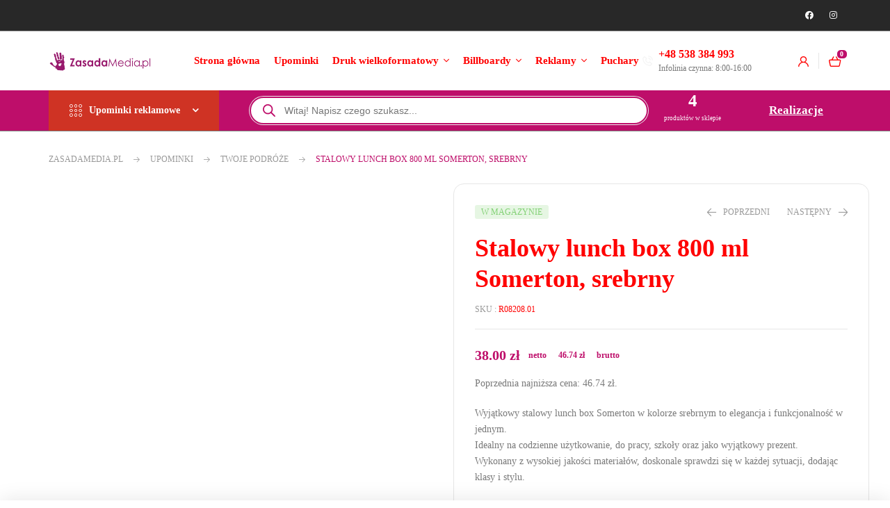

--- FILE ---
content_type: text/html; charset=UTF-8
request_url: https://zasadamedia.pl/produkt/stalowy-lunch-box-800-ml-somerton-srebrny/
body_size: 51892
content:
<!doctype html><html lang="pl-PL" prefix="og: https://ogp.me/ns#"><head><script data-no-optimize="1">var litespeed_docref=sessionStorage.getItem("litespeed_docref");litespeed_docref&&(Object.defineProperty(document,"referrer",{get:function(){return litespeed_docref}}),sessionStorage.removeItem("litespeed_docref"));</script> <meta charset="UTF-8"><style id="litespeed-ccss">ul{box-sizing:border-box}:root{--wp--preset--font-size--normal:16px;--wp--preset--font-size--huge:42px}.screen-reader-text{border:0;clip:rect(1px,1px,1px,1px);clip-path:inset(50%);height:1px;margin:-1px;overflow:hidden;padding:0;position:absolute;width:1px;word-wrap:normal!important}:root{--wp--preset--aspect-ratio--square:1;--wp--preset--aspect-ratio--4-3:4/3;--wp--preset--aspect-ratio--3-4:3/4;--wp--preset--aspect-ratio--3-2:3/2;--wp--preset--aspect-ratio--2-3:2/3;--wp--preset--aspect-ratio--16-9:16/9;--wp--preset--aspect-ratio--9-16:9/16;--wp--preset--color--black:#000;--wp--preset--color--cyan-bluish-gray:#abb8c3;--wp--preset--color--white:#fff;--wp--preset--color--pale-pink:#f78da7;--wp--preset--color--vivid-red:#cf2e2e;--wp--preset--color--luminous-vivid-orange:#ff6900;--wp--preset--color--luminous-vivid-amber:#fcb900;--wp--preset--color--light-green-cyan:#7bdcb5;--wp--preset--color--vivid-green-cyan:#00d084;--wp--preset--color--pale-cyan-blue:#8ed1fc;--wp--preset--color--vivid-cyan-blue:#0693e3;--wp--preset--color--vivid-purple:#9b51e0;--wp--preset--gradient--vivid-cyan-blue-to-vivid-purple:linear-gradient(135deg,rgba(6,147,227,1) 0%,#9b51e0 100%);--wp--preset--gradient--light-green-cyan-to-vivid-green-cyan:linear-gradient(135deg,#7adcb4 0%,#00d082 100%);--wp--preset--gradient--luminous-vivid-amber-to-luminous-vivid-orange:linear-gradient(135deg,rgba(252,185,0,1) 0%,rgba(255,105,0,1) 100%);--wp--preset--gradient--luminous-vivid-orange-to-vivid-red:linear-gradient(135deg,rgba(255,105,0,1) 0%,#cf2e2e 100%);--wp--preset--gradient--very-light-gray-to-cyan-bluish-gray:linear-gradient(135deg,#eee 0%,#a9b8c3 100%);--wp--preset--gradient--cool-to-warm-spectrum:linear-gradient(135deg,#4aeadc 0%,#9778d1 20%,#cf2aba 40%,#ee2c82 60%,#fb6962 80%,#fef84c 100%);--wp--preset--gradient--blush-light-purple:linear-gradient(135deg,#ffceec 0%,#9896f0 100%);--wp--preset--gradient--blush-bordeaux:linear-gradient(135deg,#fecda5 0%,#fe2d2d 50%,#6b003e 100%);--wp--preset--gradient--luminous-dusk:linear-gradient(135deg,#ffcb70 0%,#c751c0 50%,#4158d0 100%);--wp--preset--gradient--pale-ocean:linear-gradient(135deg,#fff5cb 0%,#b6e3d4 50%,#33a7b5 100%);--wp--preset--gradient--electric-grass:linear-gradient(135deg,#caf880 0%,#71ce7e 100%);--wp--preset--gradient--midnight:linear-gradient(135deg,#020381 0%,#2874fc 100%);--wp--preset--font-size--small:14px;--wp--preset--font-size--medium:23px;--wp--preset--font-size--large:26px;--wp--preset--font-size--x-large:42px;--wp--preset--font-size--normal:16px;--wp--preset--font-size--huge:37px;--wp--preset--font-family--inter:"Inter",sans-serif;--wp--preset--font-family--cardo:Cardo;--wp--preset--spacing--20:.44rem;--wp--preset--spacing--30:.67rem;--wp--preset--spacing--40:1rem;--wp--preset--spacing--50:1.5rem;--wp--preset--spacing--60:2.25rem;--wp--preset--spacing--70:3.38rem;--wp--preset--spacing--80:5.06rem;--wp--preset--shadow--natural:6px 6px 9px rgba(0,0,0,.2);--wp--preset--shadow--deep:12px 12px 50px rgba(0,0,0,.4);--wp--preset--shadow--sharp:6px 6px 0px rgba(0,0,0,.2);--wp--preset--shadow--outlined:6px 6px 0px -3px rgba(255,255,255,1),6px 6px rgba(0,0,0,1);--wp--preset--shadow--crisp:6px 6px 0px rgba(0,0,0,1)}form.cart{flex-wrap:wrap!important}.wapf-product-totals{display:none;width:100%}.wapf-product-totals .wapf--inner{padding:20px 0}.wapf-product-totals .wapf--inner>div{padding-bottom:10px;clear:both}.wapf-product-totals .wapf--inner>div:last-child{padding-bottom:0}.wapf-product-totals div span:first-child{font-weight:700}.wapf-product-totals div span:last-child{float:right}:root{--woof_sku_search_go_bg:url("/wp-content/plugins/woocommerce-products-filter/ext/by_sku/img/magnifying-glass2.svg")}:root{--woof-sd-ie-ch_width:25px;--woof-sd-ie-ch_height:25px;--woof-sd-ie-ch_space:1px;--woof-sd-ie-ch_space_color:#fff;--woof-sd-ie-ch_text_top:0;--woof-sd-ie-ch_text_color:#6d6d6d;--woof-sd-ie-ch_hover_text_color:#333;--woof-sd-ie-ch_selected_text_color:#000;--woof-sd-ie-ch_font_size:15px;--woof-sd-ie-ch_font_family:inherit;--woof-sd-ie-ch_font_weight:400;--woof-sd-ie-ch_hover_font_weight:400;--woof-sd-ie-ch_selected_font_weight:400;--woof-sd-ie-ch_line_height:18px;--woof-sd-ie-ch_side_padding:0;--woof-sd-ie-ch_color:#fff;--woof-sd-ie-ch_hover_color:#79b8ff;--woof-sd-ie-ch_selected_color:#79b8ff;--woof-sd-ie-ch_image:url();--woof-sd-ie-ch_selected_image:url();--woof-sd-ie-ch_hover_image:url();--woof-sd-ie-ch_hover_scale:100;--woof-sd-ie-ch_selected_scale:100;--woof-sd-ie-ch_border_radius:0;--woof-sd-ie-ch_border_width:1px;--woof-sd-ie-ch_hover_border_width:1px;--woof-sd-ie-ch_selected_border_width:1px;--woof-sd-ie-ch_border_color:#79b8ff;--woof-sd-ie-ch_hover_border_color:#79b8ff;--woof-sd-ie-ch_selected_border_color:#79b8ff;--woof-sd-ie-ch_border_style:solid;--woof-sd-ie-ch_hover_border_style:solid;--woof-sd-ie-ch_selected_border_style:solid;--woof-sd-ie-ch_margin_right:9px;--woof-sd-ie-ch_margin_bottom:11px;--woof-sd-ie-ch_childs_left_shift:19px;--woof-sd-ie-ch_counter_show:inline-flex;--woof-sd-ie-ch_counter_width:14px;--woof-sd-ie-ch_counter_height:14px;--woof-sd-ie-ch_counter_side_padding:0;--woof-sd-ie-ch_counter_top:-2px;--woof-sd-ie-ch_counter_right:0;--woof-sd-ie-ch_counter_font_size:9px;--woof-sd-ie-ch_counter_font_family:consolas;--woof-sd-ie-ch_counter_font_weight:500;--woof-sd-ie-ch_counter_color:#477bff;--woof-sd-ie-ch_counter_bg_color:#fff;--woof-sd-ie-ch_counter_bg_image:url();--woof-sd-ie-ch_counter_border_width:1px;--woof-sd-ie-ch_counter_border_radius:50%;--woof-sd-ie-ch_counter_border_color:#477bff;--woof-sd-ie-ch_counter_border_style:solid}:root{--woof-sd-ie-rad_width:25px;--woof-sd-ie-rad_height:25px;--woof-sd-ie-rad_space:1px;--woof-sd-ie-rad_space_color:#fff;--woof-sd-ie-rad_text_top:0;--woof-sd-ie-rad_text_color:#6d6d6d;--woof-sd-ie-rad_hover_text_color:#333;--woof-sd-ie-rad_selected_text_color:#000;--woof-sd-ie-rad_font_size:14px;--woof-sd-ie-rad_font_family:inherit;--woof-sd-ie-rad_font_weight:400;--woof-sd-ie-rad_hover_font_weight:400;--woof-sd-ie-rad_selected_font_weight:400;--woof-sd-ie-rad_line_height:18px;--woof-sd-ie-rad_color:#fff;--woof-sd-ie-rad_hover_color:#79b8ff;--woof-sd-ie-rad_selected_color:#79b8ff;--woof-sd-ie-rad_image:url();--woof-sd-ie-rad_selected_image:url();--woof-sd-ie-rad_hover_image:url();--woof-sd-ie-rad_hover_scale:100;--woof-sd-ie-rad_selected_scale:100;--woof-sd-ie-rad_border_radius:50%;--woof-sd-ie-rad_border_width:1px;--woof-sd-ie-rad_hover_border_width:1px;--woof-sd-ie-rad_selected_border_width:1px;--woof-sd-ie-rad_border_color:#79b8ff;--woof-sd-ie-rad_hover_border_color:#79b8ff;--woof-sd-ie-rad_selected_border_color:#79b8ff;--woof-sd-ie-rad_border_style:solid;--woof-sd-ie-rad_hover_border_style:solid;--woof-sd-ie-rad_selected_border_style:solid;--woof-sd-ie-rad_margin_right:9px;--woof-sd-ie-rad_margin_bottom:11px;--woof-sd-ie-rad_childs_left_shift:19px;--woof-sd-ie-rad_counter_show:inline-flex;--woof-sd-ie-rad_counter_width:14px;--woof-sd-ie-rad_counter_height:14px;--woof-sd-ie-rad_counter_side_padding:0;--woof-sd-ie-rad_counter_top:-2px;--woof-sd-ie-rad_counter_right:0;--woof-sd-ie-rad_counter_font_size:9px;--woof-sd-ie-rad_counter_font_family:consolas;--woof-sd-ie-rad_counter_font_weight:500;--woof-sd-ie-rad_counter_color:#477bff;--woof-sd-ie-rad_counter_bg_color:#fff;--woof-sd-ie-rad_counter_bg_image:url();--woof-sd-ie-rad_counter_border_width:1px;--woof-sd-ie-rad_counter_border_radius:50%;--woof-sd-ie-rad_counter_border_color:#477bff;--woof-sd-ie-rad_counter_border_style:solid}:root{--woof-sd-ie-sw_vertex_enabled_bg_color:#79b8ff;--woof-sd-ie-sw_vertex_enabled_bg_image:url();--woof-sd-ie-sw_vertex_enabled_border_color:#79b8ff;--woof-sd-ie-sw_vertex_enabled_border_style:solid;--woof-sd-ie-sw_vertex_disabled_bg_color:#fff;--woof-sd-ie-sw_vertex_disabled_bg_image:url();--woof-sd-ie-sw_vertex_disabled_border_color:#fff;--woof-sd-ie-sw_vertex_disabled_border_style:solid;--woof-sd-ie-sw_vertex_border_width:1px;--woof-sd-ie-sw_substrate_enabled_bg_color:#c8e1ff;--woof-sd-ie-sw_substrate_enabled_bg_image:url();--woof-sd-ie-sw_substrate_enabled_border_color:#c8e1ff;--woof-sd-ie-sw_substrate_enabled_border_style:solid;--woof-sd-ie-sw_substrate_disabled_bg_color:#9a9999;--woof-sd-ie-sw_substrate_disabled_bg_image:url();--woof-sd-ie-sw_substrate_disabled_border_color:#9a9999;--woof-sd-ie-sw_substrate_disabled_border_style:solid;--woof-sd-ie-sw_substrate_border_width:1px;--woof-sd-ie-sw_vertex_size:20px;--woof-sd-ie-sw_vertex_border_radius:50%;--woof-sd-ie-sw_vertex_top:0;--woof-sd-ie-sw_substrate_width:34px;--woof-sd-ie-sw_substrate_height:14px;--woof-sd-ie-sw_substrate_border_radius:8px;--woof-sd-ie-sw_label_font_color:#6d6d6d;--woof-sd-ie-sw_label_font_size:16px;--woof-sd-ie-sw_label_font_weight:400;--woof-sd-ie-sw_label_line_height:23px;--woof-sd-ie-sw_label_font_family:inherit;--woof-sd-ie-sw_label_left:15px;--woof-sd-ie-sw_label_top:-16px;--woof-sd-ie-sw_margin_bottom:5px;--woof-sd-ie-sw_childs_left_shift:15px;--woof-sd-ie-sw_counter_show:inline-flex;--woof-sd-ie-sw_counter_width:14px;--woof-sd-ie-sw_counter_height:14px;--woof-sd-ie-sw_counter_side_padding:0;--woof-sd-ie-sw_counter_top:-2px;--woof-sd-ie-sw_counter_right:-3px;--woof-sd-ie-sw_counter_font_size:9px;--woof-sd-ie-sw_counter_font_family:consolas;--woof-sd-ie-sw_counter_font_weight:500;--woof-sd-ie-sw_counter_color:#477bff;--woof-sd-ie-sw_counter_bg_color:#fff;--woof-sd-ie-sw_counter_bg_image:url();--woof-sd-ie-sw_counter_border_width:1px;--woof-sd-ie-sw_counter_border_radius:50%;--woof-sd-ie-sw_counter_border_color:#477bff;--woof-sd-ie-sw_counter_border_style:solid}:root{--woof-sd-ie-clr_width:60px;--woof-sd-ie-clr_height:60px;--woof-sd-ie-clr_show_tooltip:none;--woof-sd-ie-clr_show_tooltip_count:block-inline;--woof-sd-ie-clr_color:#000;--woof-sd-ie-clr_image:url();--woof-sd-ie-clr_hover_scale:110;--woof-sd-ie-clr_selected_scale:110;--woof-sd-ie-clr_border_radius:50%;--woof-sd-ie-clr_border_width:1px;--woof-sd-ie-clr_hover_border_width:1px;--woof-sd-ie-clr_selected_border_width:1px;--woof-sd-ie-clr_border_color:#79b8ff;--woof-sd-ie-clr_hover_border_color:#79b8ff;--woof-sd-ie-clr_selected_border_color:#79b8ff;--woof-sd-ie-clr_border_style:solid;--woof-sd-ie-clr_hover_border_style:dashed;--woof-sd-ie-clr_selected_border_style:dashed;--woof-sd-ie-clr_margin_right:9px;--woof-sd-ie-clr_margin_bottom:11px;--woof-sd-ie-clr_counter_show:inline-flex;--woof-sd-ie-clr_counter_width:14px;--woof-sd-ie-clr_counter_height:14px;--woof-sd-ie-clr_counter_side_padding:0;--woof-sd-ie-clr_counter_top:4px;--woof-sd-ie-clr_counter_right:0;--woof-sd-ie-clr_counter_font_size:9px;--woof-sd-ie-clr_counter_font_family:consolas;--woof-sd-ie-clr_counter_font_weight:500;--woof-sd-ie-clr_counter_color:#477bff;--woof-sd-ie-clr_counter_bg_color:#fff;--woof-sd-ie-clr_counter_bg_image:url();--woof-sd-ie-clr_counter_border_width:1px;--woof-sd-ie-clr_counter_border_radius:50%;--woof-sd-ie-clr_counter_border_color:#477bff;--woof-sd-ie-clr_counter_border_style:solid}:root{--woof-sd-ie-vertex_enabled_bg_color:#79b8ff;--woof-sd-ie-substrate_enabled_bg_color:#c8e1ff;--woof-sd-ie-vertex_disabled_bg_color:#fff;--woof-sd-ie-substrate_disabled_bg_color:#9a9999;--woof-sd-ie-vertex_size:20px;--woof-sd-ie-vertex_border_radius:50%;--woof-sd-ie-vertex_top:0;--woof-sd-ie-substrate_width:34px;--woof-sd-ie-substrate_height:14px;--woof-sd-ie-substrate_border_radius:8px;--woof-sd-ie-label_font_color:#333;--woof-sd-ie-label_font_size:16px;--woof-sd-ie-label_left:15px;--woof-sd-ie-label_top:-18px}button.pswp__button{box-shadow:none!important;background-image:url(/wp-content/plugins/woocommerce/assets/css/photoswipe/default-skin/default-skin.png)!important}button.pswp__button,button.pswp__button--arrow--left:before,button.pswp__button--arrow--right:before{background-color:transparent!important}button.pswp__button--arrow--left,button.pswp__button--arrow--right{background-image:none!important}.pswp{display:none;position:absolute;width:100%;height:100%;left:0;top:0;overflow:hidden;-ms-touch-action:none;touch-action:none;z-index:1500;-webkit-text-size-adjust:100%;-webkit-backface-visibility:hidden;outline:0}.pswp *{-webkit-box-sizing:border-box;box-sizing:border-box}.pswp__bg{position:absolute;left:0;top:0;width:100%;height:100%;background:#000;opacity:0;-webkit-transform:translateZ(0);transform:translateZ(0);-webkit-backface-visibility:hidden;will-change:opacity}.pswp__scroll-wrap{position:absolute;left:0;top:0;width:100%;height:100%;overflow:hidden}.pswp__container{-ms-touch-action:none;touch-action:none;position:absolute;left:0;right:0;top:0;bottom:0}.pswp__container{-webkit-touch-callout:none}.pswp__bg{will-change:opacity}.pswp__container{-webkit-backface-visibility:hidden}.pswp__item{position:absolute;left:0;right:0;top:0;bottom:0;overflow:hidden}.pswp__button{width:44px;height:44px;position:relative;background:0 0;overflow:visible;-webkit-appearance:none;display:block;border:0;padding:0;margin:0;float:right;opacity:.75;-webkit-box-shadow:none;box-shadow:none}.pswp__button::-moz-focus-inner{padding:0;border:0}.pswp__button,.pswp__button--arrow--left:before,.pswp__button--arrow--right:before{background:url(/wp-content/plugins/woocommerce/assets/css/photoswipe/default-skin/default-skin.png) 0 0 no-repeat;background-size:264px 88px;width:44px;height:44px}.pswp__button--close{background-position:0 -44px}.pswp__button--share{background-position:-44px -44px}.pswp__button--fs{display:none}.pswp__button--zoom{display:none;background-position:-88px 0}.pswp__button--arrow--left,.pswp__button--arrow--right{background:0 0;top:50%;margin-top:-50px;width:70px;height:100px;position:absolute}.pswp__button--arrow--left{left:0}.pswp__button--arrow--right{right:0}.pswp__button--arrow--left:before,.pswp__button--arrow--right:before{content:'';top:35px;background-color:rgba(0,0,0,.3);height:30px;width:32px;position:absolute}.pswp__button--arrow--left:before{left:6px;background-position:-138px -44px}.pswp__button--arrow--right:before{right:6px;background-position:-94px -44px}.pswp__share-modal{display:block;background:rgba(0,0,0,.5);width:100%;height:100%;top:0;left:0;padding:10px;position:absolute;z-index:1600;opacity:0;-webkit-backface-visibility:hidden;will-change:opacity}.pswp__share-modal--hidden{display:none}.pswp__share-tooltip{z-index:1620;position:absolute;background:#fff;top:56px;border-radius:2px;display:block;width:auto;right:44px;-webkit-box-shadow:0 2px 5px rgba(0,0,0,.25);box-shadow:0 2px 5px rgba(0,0,0,.25);-webkit-transform:translateY(6px);-ms-transform:translateY(6px);transform:translateY(6px);-webkit-backface-visibility:hidden;will-change:transform}.pswp__counter{position:absolute;left:0;top:0;height:44px;font-size:13px;line-height:44px;color:#fff;opacity:.75;padding:0 10px}.pswp__caption{position:absolute;left:0;bottom:0;width:100%;min-height:44px}.pswp__caption__center{text-align:left;max-width:420px;margin:0 auto;font-size:13px;padding:10px;line-height:20px;color:#ccc}.pswp__preloader{width:44px;height:44px;position:absolute;top:0;left:50%;margin-left:-22px;opacity:0;will-change:opacity;direction:ltr}.pswp__preloader__icn{width:20px;height:20px;margin:12px}@media screen and (max-width:1024px){.pswp__preloader{position:relative;left:auto;top:auto;margin:0;float:right}}.pswp__ui{-webkit-font-smoothing:auto;visibility:visible;opacity:1;z-index:1550}.pswp__top-bar{position:absolute;left:0;top:0;height:44px;width:100%}.pswp__caption,.pswp__top-bar{-webkit-backface-visibility:hidden;will-change:opacity}.pswp__caption,.pswp__top-bar{background-color:rgba(0,0,0,.5)}.pswp__ui--hidden .pswp__button--arrow--left,.pswp__ui--hidden .pswp__button--arrow--right,.pswp__ui--hidden .pswp__caption,.pswp__ui--hidden .pswp__top-bar{opacity:.001}.bhf-hidden{display:none}.ehf-header #masthead{z-index:99;position:relative}.elementor-screen-only,.screen-reader-text{position:absolute;top:-10000em;width:1px;height:1px;margin:-1px;padding:0;overflow:hidden;clip:rect(0,0,0,0);border:0}.elementor *,.elementor :after,.elementor :before{box-sizing:border-box}.elementor a{box-shadow:none;text-decoration:none}.elementor img{height:auto;max-width:100%;border:none;border-radius:0;box-shadow:none}.elementor-widget-wrap .elementor-element.elementor-widget__width-auto,.elementor-widget-wrap .elementor-element.elementor-widget__width-initial{max-width:100%}.elementor-element{--flex-direction:initial;--flex-wrap:initial;--justify-content:initial;--align-items:initial;--align-content:initial;--gap:initial;--flex-basis:initial;--flex-grow:initial;--flex-shrink:initial;--order:initial;--align-self:initial;flex-basis:var(--flex-basis);flex-grow:var(--flex-grow);flex-shrink:var(--flex-shrink);order:var(--order);align-self:var(--align-self)}:root{--page-title-display:block}h1.entry-title{display:var(--page-title-display)}.elementor-section{position:relative}.elementor-section .elementor-container{display:flex;margin-right:auto;margin-left:auto;position:relative}@media (max-width:1024px){.elementor-section .elementor-container{flex-wrap:wrap}}.elementor-section.elementor-section-boxed>.elementor-container{max-width:1140px}.elementor-section.elementor-section-stretched{position:relative;width:100%}.elementor-section.elementor-section-items-middle>.elementor-container{align-items:center}.elementor-widget-wrap{position:relative;width:100%;flex-wrap:wrap;align-content:flex-start}.elementor:not(.elementor-bc-flex-widget) .elementor-widget-wrap{display:flex}.elementor-widget-wrap>.elementor-element{width:100%}.elementor-widget{position:relative}.elementor-widget:not(:last-child){margin-bottom:20px}.elementor-widget:not(:last-child).elementor-widget__width-auto,.elementor-widget:not(:last-child).elementor-widget__width-initial{margin-bottom:0}.elementor-column{position:relative;min-height:1px;display:flex}.elementor-column-gap-extended>.elementor-column>.elementor-element-populated{padding:15px}.elementor-inner-section .elementor-column-gap-no .elementor-element-populated{padding:0}@media (min-width:768px){.elementor-column.elementor-col-25{width:25%}.elementor-column.elementor-col-50{width:50%}.elementor-column.elementor-col-100{width:100%}}@media (max-width:767px){.elementor-column{width:100%}}.elementor-grid{display:grid;grid-column-gap:var(--grid-column-gap);grid-row-gap:var(--grid-row-gap)}.elementor-grid .elementor-grid-item{min-width:0}.elementor-grid-0 .elementor-grid{display:inline-block;width:100%;word-spacing:var(--grid-column-gap);margin-bottom:calc(-1*var(--grid-row-gap))}.elementor-grid-0 .elementor-grid .elementor-grid-item{display:inline-block;margin-bottom:var(--grid-row-gap);word-break:break-word}@media (prefers-reduced-motion:no-preference){html{scroll-behavior:smooth}}.elementor-icon{display:inline-block;line-height:1;color:#69727d;font-size:50px;text-align:center}.elementor-icon i{width:1em;height:1em;position:relative;display:block}.elementor-icon i:before{position:absolute;left:50%;transform:translateX(-50%)}.elementor-shape-rounded .elementor-icon{border-radius:10%}@media (max-width:767px){.elementor .elementor-hidden-mobile{display:none}}@media (min-width:768px) and (max-width:1024px){.elementor .elementor-hidden-tablet{display:none}}@media (min-width:1025px) and (max-width:99999px){.elementor .elementor-hidden-desktop{display:none}}:root{--swiper-theme-color:#007aff}:root{--swiper-navigation-size:44px}.elementor-element{--swiper-theme-color:#000;--swiper-navigation-size:44px;--swiper-pagination-bullet-size:6px;--swiper-pagination-bullet-horizontal-gap:6px}.elementor-kit-207{--e-global-color-primary:#be0e6a;--e-global-color-secondary:#fff;--e-global-color-text:#000;--e-global-color-accent:red;--e-global-color-be061d1:#fff;--e-global-typography-primary-font-family:"Roboto";--e-global-typography-primary-font-weight:600;--e-global-typography-secondary-font-family:"Roboto Slab";--e-global-typography-secondary-font-weight:400;--e-global-typography-text-font-family:"Roboto";--e-global-typography-text-font-weight:400;--e-global-typography-accent-font-family:"Roboto";--e-global-typography-accent-font-weight:500;color:#797979}.elementor-kit-207 button{background-color:#000}.elementor-kit-207 a{color:#c3317d}.elementor-kit-207 input:not([type=button]):not([type=submit]){color:var(--e-global-color-primary);background-color:#fff}.elementor-section.elementor-section-boxed>.elementor-container{max-width:1140px}.elementor-widget:not(:last-child){margin-block-end:20px}.elementor-element{--widgets-spacing:20px 20px}h1.entry-title{display:var(--page-title-display)}@media (max-width:1024px){.elementor-section.elementor-section-boxed>.elementor-container{max-width:1024px}}@media (max-width:767px){.elementor-section.elementor-section-boxed>.elementor-container{max-width:767px}}.price small{display:block!important;clear:both!important;padding:.5em;font-size:12px}.fab{-moz-osx-font-smoothing:grayscale;-webkit-font-smoothing:antialiased;display:inline-block;font-style:normal;font-variant:normal;text-rendering:auto;line-height:1}.fa-facebook:before{content:"\f09a"}.fa-instagram:before{content:"\f16d"}.fab{font-family:"Font Awesome 5 Brands"}.fab{font-weight:400}.elementor-7622 .elementor-element.elementor-element-dbf05cb:not(.elementor-motion-effects-element-type-background){background-color:#282828}.elementor-7622 .elementor-element.elementor-element-dbf05cb>.elementor-container{min-height:44px}.elementor-7622 .elementor-element.elementor-element-dbf05cb{border-style:solid;border-width:0 0 1px;padding:0 30px}.elementor-7622 .elementor-element.elementor-element-bf2cb4a.elementor-column>.elementor-widget-wrap{justify-content:flex-end}.elementor-7622 .elementor-element.elementor-element-7ddff94{--grid-template-columns:repeat(0,auto);width:auto;max-width:auto;--icon-size:12px;--grid-column-gap:10px;--grid-row-gap:0px}.elementor-7622 .elementor-element.elementor-element-7ddff94 .elementor-widget-container{text-align:right}.elementor-7622 .elementor-element.elementor-element-7ddff94 .elementor-social-icon{background-color:#FFFFFF00}.elementor-7622 .elementor-element.elementor-element-7ddff94 .elementor-social-icon i{color:#fff}.elementor-7622 .elementor-element.elementor-element-2c4d600>.elementor-container{min-height:80px}.elementor-7622 .elementor-element.elementor-element-2c4d600{padding:0 30px}.elementor-7622 .elementor-element.elementor-element-1c8ced8.elementor-column.elementor-element[data-element_type="column"]>.elementor-widget-wrap.elementor-element-populated{align-content:center;align-items:center}.elementor-7622 .elementor-element.elementor-element-6d78e2b{width:auto;max-width:auto}.elementor-7622 .elementor-element.elementor-element-bc62119 .hfe-site-logo-container{text-align:left}.elementor-7622 .elementor-element.elementor-element-bc62119 .hfe-site-logo .hfe-site-logo-container img{width:435px}.elementor-7622 .elementor-element.elementor-element-bc62119 .hfe-site-logo img{max-width:98%}.elementor-7622 .elementor-element.elementor-element-bc62119{width:var(--container-widget-width,76.645%);max-width:76.645%;--container-widget-width:76.645%;--container-widget-flex-grow:0}.elementor-7622 .elementor-element.elementor-element-bc62119 .hfe-site-logo-container .hfe-site-logo-img{border-style:none}.elementor-7622 .elementor-element.elementor-element-54efdd1>.elementor-container>.elementor-column>.elementor-widget-wrap{align-content:center;align-items:center}.elementor-7622 .elementor-element.elementor-element-d0781be{width:var(--container-widget-width,101.359%);max-width:101.359%;--container-widget-width:101.359%;--container-widget-flex-grow:0}.elementor-7622 .elementor-element.elementor-element-d0781be .main-navigation{text-align:center}.elementor-7622 .elementor-element.elementor-element-d0781be .main-navigation ul.menu>li.menu-item>a{font-size:15px;padding:30px 10px}.elementor-7622 .elementor-element.elementor-element-a17e427.elementor-column>.elementor-widget-wrap{justify-content:flex-end}.elementor-7622 .elementor-element.elementor-element-d004cb4{width:var(--container-widget-width,65.896%);max-width:65.896%;--container-widget-width:65.896%;--container-widget-flex-grow:0;--icon-box-icon-margin:8px}.elementor-7622 .elementor-element.elementor-element-d004cb4 .elementor-icon-box-title{margin-bottom:0}.elementor-7622 .elementor-element.elementor-element-d004cb4.elementor-view-default .elementor-icon{fill:#f6f6f6;color:#f6f6f6;border-color:#f6f6f6}.elementor-7622 .elementor-element.elementor-element-d004cb4 .elementor-icon{font-size:15px}.elementor-7622 .elementor-element.elementor-element-d004cb4 .elementor-icon-box-title,.elementor-7622 .elementor-element.elementor-element-d004cb4 .elementor-icon-box-title a{font-size:16px;font-weight:600;line-height:21px}.elementor-7622 .elementor-element.elementor-element-d004cb4 .elementor-icon-box-description{font-size:12px}.elementor-7622 .elementor-element.elementor-element-100d60e{width:var(--container-widget-width,33.891%);max-width:33.891%;--container-widget-width:33.891%;--container-widget-flex-grow:0}.elementor-7622 .elementor-element.elementor-element-100d60e>.elementor-widget-container{margin:0 0 0 20px}.elementor-7622 .elementor-element.elementor-element-100d60e .elementor-header-group-wrapper .header-group-action>div a i:before{font-size:15px}.elementor-7622 .elementor-element.elementor-element-100d60e .elementor-header-group-wrapper .header-group-action>div a:before{font-size:15px}.elementor-7622 .elementor-element.elementor-element-c69fe82{width:var(--container-widget-width,21.564%);max-width:21.564%;--container-widget-width:21.564%;--container-widget-flex-grow:0}.elementor-7622 .elementor-element.elementor-element-2064e8d>.elementor-container>.elementor-column>.elementor-widget-wrap{align-content:center;align-items:center}.elementor-7622 .elementor-element.elementor-element-2064e8d:not(.elementor-motion-effects-element-type-background){background-color:var(--e-global-color-primary)}.elementor-7622 .elementor-element.elementor-element-2064e8d{padding:0 30px}.elementor-7622 .elementor-element.elementor-element-2d38ad6 .vertical-navigation{background-color:#cf3324;border-radius:0}.elementor-7622 .elementor-element.elementor-element-2d38ad6>.elementor-widget-container{margin:0 40px 0 0}.elementor-7622 .elementor-element.elementor-element-2d38ad6 .vertical-navigation .vertical-navigation-header .bookory-icon{color:#fff}.elementor-7622 .elementor-element.elementor-element-2d38ad6 .vertical-navigation .vertical-navigation-header .vertical-navigation-title .title a{color:#fff}.elementor-7622 .elementor-element.elementor-element-2d38ad6 .vertical-navigation .vertical-navigation-header{padding:20px 30px}.elementor-7622 .elementor-element.elementor-element-2d38ad6 .vertical-navigation .vertical-menu .menu>li{border-color:var(--e-global-color-primary)}.elementor-7622 .elementor-element.elementor-element-2d38ad6 .vertical-navigation .vertical-menu .menu{border-color:var(--e-global-color-primary)}.elementor-7622 .elementor-element.elementor-element-0a4fec5{width:var(--container-widget-width,83.157%);max-width:83.157%;--container-widget-width:83.157%;--container-widget-flex-grow:0}.elementor-7622 .elementor-element.elementor-element-0a4fec5>.elementor-widget-container{margin:0;padding:0}.elementor-7622 .elementor-element.elementor-element-0a4fec5 .elementor-counter-number-wrapper{color:#fff;font-size:25px;line-height:22px;word-spacing:0px}.elementor-7622 .elementor-element.elementor-element-0a4fec5 .elementor-counter-title{color:#fff;font-size:9px;line-height:28px}.elementor-7622 .elementor-element.elementor-element-8d13699.elementor-column>.elementor-widget-wrap{justify-content:flex-end}.elementor-7622 .elementor-element.elementor-element-f0f3a9d{width:var(--container-widget-width,100.769%);max-width:100.769%;--container-widget-width:100.769%;--container-widget-flex-grow:0}.elementor-7622 .elementor-element.elementor-element-f0f3a9d>.elementor-widget-container{margin:0}.elementor-7622 .elementor-element.elementor-element-f0f3a9d .elementor-icon-box-title{margin-bottom:0;color:#fff}.elementor-7622 .elementor-element.elementor-element-f0f3a9d .elementor-icon-box-title,.elementor-7622 .elementor-element.elementor-element-f0f3a9d .elementor-icon-box-title a{font-size:17px;font-weight:600;text-decoration:underline;line-height:18px}@media (max-width:1024px){.elementor-7622 .elementor-element.elementor-element-1c8ced8.elementor-column>.elementor-widget-wrap{justify-content:space-between}}@media (min-width:768px){.elementor-7622 .elementor-element.elementor-element-1c8ced8{width:18%}.elementor-7622 .elementor-element.elementor-element-1afcd2c{width:82%}.elementor-7622 .elementor-element.elementor-element-b67ffff{width:69.343%}.elementor-7622 .elementor-element.elementor-element-a17e427{width:30.657%}.elementor-7622 .elementor-element.elementor-element-da16989{width:51%}.elementor-7622 .elementor-element.elementor-element-ddb41b9{width:12.594%}.elementor-7622 .elementor-element.elementor-element-8d13699{width:11.406%}}@media (max-width:1024px) and (min-width:768px){.elementor-7622 .elementor-element.elementor-element-1c8ced8{width:100%}.elementor-7622 .elementor-element.elementor-element-b67ffff{width:100%}.elementor-7622 .elementor-element.elementor-element-a17e427{width:100%}}@media (max-width:767px){.elementor-7622 .elementor-element.elementor-element-dbf05cb{padding:0 15px}.elementor-7622 .elementor-element.elementor-element-bf2cb4a{width:100%}.elementor-7622 .elementor-element.elementor-element-bf2cb4a.elementor-column>.elementor-widget-wrap{justify-content:center}.elementor-7622 .elementor-element.elementor-element-7ddff94 .elementor-widget-container{text-align:center}.elementor-7622 .elementor-element.elementor-element-2c4d600{padding:0 15px}}.elementor-5495 .elementor-element.elementor-element-5c1c1fa>.elementor-container>.elementor-column>.elementor-widget-wrap{align-content:center;align-items:center}.elementor-5495 .elementor-element.elementor-element-5c1c1fa:not(.elementor-motion-effects-element-type-background){background-color:#fff}.elementor-5495 .elementor-element.elementor-element-5c1c1fa{border-style:solid}@media (max-width:1024px){.elementor-5495 .elementor-element.elementor-element-5c1c1fa{border-width:1px}}.elementor-5495 .elementor-element.elementor-element-5c1c1fa{position:fixed;width:100%;bottom:0;z-index:997}:root{--wvs-tick:url("data:image/svg+xml;utf8,%3Csvg filter='drop-shadow(0px 0px 2px rgb(0 0 0 / .8))' xmlns='http://www.w3.org/2000/svg'  viewBox='0 0 30 30'%3E%3Cpath fill='none' stroke='%23ffffff' stroke-linecap='round' stroke-linejoin='round' stroke-width='4' d='M4 16L11 23 27 7'/%3E%3C/svg%3E");--wvs-cross:url("data:image/svg+xml;utf8,%3Csvg filter='drop-shadow(0px 0px 5px rgb(255 255 255 / .6))' xmlns='http://www.w3.org/2000/svg' width='72px' height='72px' viewBox='0 0 24 24'%3E%3Cpath fill='none' stroke='%23ff0000' stroke-linecap='round' stroke-width='0.6' d='M5 5L19 19M19 5L5 19'/%3E%3C/svg%3E");--wvs-single-product-item-width:30px;--wvs-single-product-item-height:30px;--wvs-single-product-item-font-size:16px}.dgwt-wcas-search-wrapp{position:relative;line-height:100%;display:block;color:#444;min-width:230px;width:100%;text-align:left;margin:0 auto;-webkit-box-sizing:border-box;-moz-box-sizing:border-box;box-sizing:border-box}.dgwt-wcas-search-wrapp *{-webkit-box-sizing:border-box;-moz-box-sizing:border-box;box-sizing:border-box}.dgwt-wcas-search-form{margin:0;padding:0;width:100%}input[type=search].dgwt-wcas-search-input{-webkit-box-shadow:none;box-shadow:none;margin:0;-webkit-appearance:textfield;text-align:left}[type=search].dgwt-wcas-search-input::-ms-clear{display:none}[type=search].dgwt-wcas-search-input::-webkit-search-decoration{-webkit-appearance:none}[type=search].dgwt-wcas-search-input::-webkit-search-cancel-button{display:none}.dgwt-wcas-style-pirx .dgwt-wcas-sf-wrapp button.dgwt-wcas-search-submit:before{display:none}button.dgwt-wcas-search-submit{position:relative}.dgwt-wcas-ico-magnifier{bottom:0;left:0;margin:auto;position:absolute;right:0;top:0;height:65%;display:block}.dgwt-wcas-preloader{height:100%;position:absolute;right:0;top:0;width:40px;z-index:-1;background-repeat:no-repeat;background-position:right 15px center;background-size:auto 44%}.dgwt-wcas-voice-search{position:absolute;right:0;top:0;height:100%;width:40px;z-index:1;opacity:.5;align-items:center;justify-content:center;display:none}.screen-reader-text{clip:rect(1px,1px,1px,1px);height:1px;overflow:hidden;position:absolute!important;width:1px}.dgwt-wcas-sf-wrapp:after,.dgwt-wcas-sf-wrapp:before{content:"";display:table}.dgwt-wcas-sf-wrapp:after{clear:both}.dgwt-wcas-sf-wrapp{zoom:1;width:100%;max-width:100vw;margin:0;position:relative;background:0 0}.dgwt-wcas-sf-wrapp input[type=search].dgwt-wcas-search-input{width:100%;height:40px;font-size:14px;line-height:100%;padding:10px 15px;margin:0;background:#fff;border:1px solid #ddd;border-radius:3px;-webkit-border-radius:3px;-webkit-appearance:none;box-sizing:border-box}.dgwt-wcas-sf-wrapp input[type=search].dgwt-wcas-search-input::-webkit-input-placeholder{color:#999;font-weight:400;font-style:italic;line-height:normal}.dgwt-wcas-sf-wrapp input[type=search].dgwt-wcas-search-input:-moz-placeholder{color:#999;font-weight:400;font-style:italic;line-height:normal}.dgwt-wcas-sf-wrapp input[type=search].dgwt-wcas-search-input::-moz-placeholder{color:#999;font-weight:400;font-style:italic;line-height:normal}.dgwt-wcas-sf-wrapp input[type=search].dgwt-wcas-search-input:-ms-input-placeholder{color:#999;font-weight:400;font-style:italic;line-height:normal}.dgwt-wcas-sf-wrapp button.dgwt-wcas-search-submit{overflow:visible;position:absolute;border:0;padding:0 15px;margin:0;height:40px;min-width:50px;width:auto;line-height:100%;min-height:100%;right:0;left:auto;top:0;bottom:auto;color:#fff;text-transform:uppercase;background-color:#333;border-radius:0 2px 2px 0;-webkit-border-radius:0 2px 2px 0;text-shadow:0 -1px 0 rgba(0,0,0,.3);-webkit-box-shadow:none;box-shadow:none;-webkit-appearance:none}.dgwt-wcas-sf-wrapp .dgwt-wcas-search-submit:before{content:'';position:absolute;border-width:8px 8px 8px 0;border-style:solid solid solid none;border-color:transparent #333;top:12px;left:-6px}.dgwt-wcas-sf-wrapp .dgwt-wcas-search-submit::-moz-focus-inner{border:0;padding:0}.dgwt-wcas-ico-magnifier{max-width:20px}.dgwt-wcas-has-submit .dgwt-wcas-search-submit svg path{fill:#fff}.dgwt-wcas-style-pirx .dgwt-wcas-sf-wrapp{background:#fff;padding:10px;border-radius:10px}.dgwt-wcas-style-pirx .dgwt-wcas-sf-wrapp input[type=search].dgwt-wcas-search-input{padding:13px 24px 13px 48px;line-height:24px;font-size:17px;border:2px solid transparent;border-radius:30px;height:auto;font-family:Roboto,sans-serif;background-color:#eee}.dgwt-wcas-style-pirx .dgwt-wcas-sf-wrapp button.dgwt-wcas-search-submit{background:0 0;border-radius:100%;border:0;display:flex;align-items:center;justify-content:center;padding:0;margin:0;position:absolute;min-height:33px;min-width:33px;height:33px;width:33px;left:23px;top:21px}.dgwt-wcas-style-pirx .dgwt-wcas-sf-wrapp button.dgwt-wcas-search-submit svg{width:18px;height:18px}.dgwt-wcas-style-pirx .dgwt-wcas-preloader{margin-right:35px}.dgwt-wcas-style-pirx.dgwt-wcas-has-submit .dgwt-wcas-search-submit svg path{fill:#111}.dgwt-wcas-style-pirx .dgwt-wcas-voice-search{right:20px;top:1px;opacity:1}.dgwt-wcas-style-pirx.dgwt-wcas-style-pirx-compact .dgwt-wcas-sf-wrapp{background:0 0;padding:4px;border-radius:10px 10px 0 0}.dgwt-wcas-style-pirx.dgwt-wcas-style-pirx-compact .dgwt-wcas-sf-wrapp input[type=search].dgwt-wcas-search-input{padding-top:10px;padding-bottom:10px;line-height:normal;font-size:14px}.dgwt-wcas-style-pirx.dgwt-wcas-style-pirx-compact .dgwt-wcas-sf-wrapp button.dgwt-wcas-search-submit{left:15px;top:7px}html:not(.dgwt-wcas-overlay-mobile-on) .dgwt-wcas-style-pirx.dgwt-wcas-style-pirx-compact .dgwt-wcas-sf-wrapp input[type=search].dgwt-wcas-search-input{background:#fff;box-shadow:0 0 0 1px #eee}html{font-family:sans-serif;-ms-text-size-adjust:100%;-webkit-text-size-adjust:100%}body{margin:0}figure,header,main,nav,section{display:block}a{background-color:transparent}strong{font-weight:700}h1{font-size:2em;margin:.67em 0}small{font-size:80%}img{border:0}svg:not(:root){overflow:hidden}figure{margin:1em 40px}button,input{color:inherit;font:inherit;margin:0}button{overflow:visible}button{text-transform:none}button{-webkit-appearance:button}button::-moz-focus-inner,input::-moz-focus-inner{border:0;padding:0}input{line-height:normal}input[type=search]{-webkit-appearance:textfield;box-sizing:content-box}input[type=search]::-webkit-search-cancel-button,input[type=search]::-webkit-search-decoration{-webkit-appearance:none}:root{--primary:#f65d4e;--primary_hover:#f4402f;--text:#444;--accent:#000;--light:#999;--border:#e6e6e6;--background:#fff;--e-global-typography-text-font-family:"Sora","HelveticaNeue-Light","Helvetica Neue Light","Helvetica Neue",Helvetica,Arial,"Lucida Grande",sans-serif;--e-global-typography-accent-font-family:"Sora","HelveticaNeue-Light","Helvetica Neue Light","Helvetica Neue",Helvetica,Arial,"Lucida Grande",sans-serif}body{-ms-word-wrap:break-word;word-wrap:break-word;-webkit-font-smoothing:antialiased;-moz-osx-font-smoothing:grayscale;background-color:var(--background);overflow-x:hidden}body,button,input{color:var(--text);font-family:var(--e-global-typography-text-font-family);font-size:14px;line-height:1.714;font-weight:300;text-rendering:optimizeLegibility}h1,h2,h3{clear:both;margin:0 0 .5407911001em;color:var(--accent);font-weight:600;font-family:var(--e-global-typography-accent-font-family)}h1{font-size:64px;line-height:1.125}h2{font-size:48px;line-height:1.208}h3{font-size:36px;line-height:1.23}ul+h2{margin-top:1em}p{margin:0 0 1.41575em}ul{margin:0 0 1em 3em;padding:0}ul{list-style:disc}li>ul{margin-bottom:0;margin-left:1em}strong{font-weight:600}i{font-style:italic}small{font-size:75%}figure{margin:0}img{height:auto;max-width:100%;display:block}a{color:var(--accent);text-decoration:none}:focus{outline:none}*{box-sizing:border-box}.site{overflow-x:hidden}#page .site-content{margin-top:60px;margin-bottom:40px}@media (max-width:767px){#page .site-content{margin-top:40px}}.col-full{max-width:1320px;margin-left:auto;margin-right:auto;padding-left:15px;padding-right:15px}.col-full:before,.col-full:after{content:"";display:table}.col-full:after{clear:both}.col-full:after{content:" ";display:block;clear:both}@media (min-width:768px) and (max-width:1320px){.col-full{padding-left:30px;padding-right:30px;width:auto}}.d-none{display:none}.site-header-account{position:relative}@media (max-width:1024px){.site-header-account{display:none}}.site-header-account>a{white-space:nowrap;display:block}.site-header-account .account-dropdown{text-align:left;right:0;top:100%;position:absolute;opacity:0;z-index:100;visibility:hidden;margin-top:15px}.site-header-account .account-dropdown:after{content:"";content:"";display:block;position:absolute;top:0;left:0;right:0;height:2px;width:100%;background-color:var(--primary)}.header-group-action .site-header-account a i{font-size:20px;color:var(--accent);display:inline-flex;align-items:center;align-content:center}.header-group-action .site-header-cart .cart-contents:before{font-size:20px;color:var(--accent)}.header-group-action .site-header-cart .count{position:absolute;vertical-align:text-top;padding:1px 3px;border-radius:5px;line-height:1;font-size:10px;font-weight:600;text-align:center;top:-4px;right:-8px;letter-spacing:0;color:#fff;background-color:var(--primary);min-width:14px}.header-group-action .site-header-cart .woocommerce-Price-amount{display:none}.bookory-mobile-nav{display:flex;flex-direction:column;justify-content:space-between;position:fixed;width:330px;top:0;bottom:0;left:0;z-index:9999;overflow:hidden;overflow-y:auto;background-color:#fff;-webkit-transform:translate3d(-330px,0,0);transform:translate3d(-330px,0,0)}.bookory-mobile-nav .mobile-nav-tabs{clear:both;padding:0 30px;background-color:#f7f7f7}.bookory-mobile-nav .mobile-nav-tabs ul{display:flex;align-items:center;flex-direction:row;list-style:none;margin:0}.bookory-mobile-nav .mobile-nav-tabs ul li{display:flex;align-items:center;position:relative;text-align:left;font-size:16px;font-weight:600;line-height:20px;padding-top:20px;padding-bottom:20px;color:var(--accent)}.bookory-mobile-nav .mobile-nav-tabs ul li:before{content:"";display:inline-block;position:absolute;height:2px;width:100%;bottom:0;opacity:0;visibility:hidden;-webkit-transform:scale(.6);-ms-transform:scale(.6);transform:scale(.6);background-color:var(--primary)}.bookory-mobile-nav .mobile-nav-tabs ul li.active:before{opacity:1;visibility:visible;-webkit-transform:scale(1);-ms-transform:scale(1);transform:scale(1)}.bookory-mobile-nav .mobile-nav-tabs ul .mobile-pages-title{margin-right:15px}.bookory-mobile-nav .mobile-nav-tabs ul .mobile-categories-title{margin-left:15px}.bookory-mobile-nav .mobile-menu-tab{display:none;padding:0 30px}.bookory-mobile-nav .mobile-menu-tab.active{display:block}.mobile-nav-close{float:right;clear:both;position:absolute;line-height:1;top:22px;right:24px;padding:0;width:20px;height:20px;text-align:center;z-index:99;color:var(--accent)}.bookory-overlay{position:fixed;width:100vw;height:100vh;top:0;bottom:0;left:0;z-index:997;opacity:0;background-color:rgba(0,0,0,.7);visibility:hidden}.menu-mobile-nav-button{display:block;font-size:15px;color:var(--accent)}@media (min-width:1024px){.menu-mobile-nav-button{display:none}}.menu-mobile-nav-button .bookory-icon{display:flex;flex-direction:column;margin-right:15px}.menu-mobile-nav-button .bookory-icon>span{display:inline-block;height:2px;width:18px;margin-bottom:3px;border-radius:5px;background-color:var(--accent)}.menu-mobile-nav-button .bookory-icon>span:last-child{margin-bottom:0}.menu-mobile-nav-button .bookory-icon .icon-1{width:14px}.menu-mobile-nav-button .bookory-icon .icon-2{width:18px}.menu-mobile-nav-button .bookory-icon .icon-3{width:14px}html{overflow-x:hidden}.primary-navigation{display:none}ul.menu li.current-menu-parent>a{color:var(--primary)}.main-navigation{position:relative}.main-navigation:before,.main-navigation:after{content:"";display:table}.main-navigation:after{clear:both}.main-navigation .menu{clear:both}.main-navigation ul.menu{margin-left:0;list-style:none;margin-bottom:0}.main-navigation ul.menu ul{display:block;margin-left:1.41575em}.main-navigation ul.menu>li.menu-item>a{display:block;position:relative;padding:1.4em 1.75em;font-size:16px;font-weight:600}.main-navigation ul.menu>li.menu-item>a>span{position:relative}.main-navigation ul.menu>li.menu-item>a>span:before{content:"";bottom:-8px;width:5px;height:5px;background-color:var(--primary);position:absolute;border-radius:100%;margin:0 auto;left:0;right:0;transform:scale(0)}.main-navigation ul.menu li.menu-item .sub-menu .menu-item a{width:100%;color:var(--accent)}.main-navigation ul>li.menu-item>a{color:var(--accent)}.main-navigation .sub-menu{background-color:#fff;padding:20px 30px;border-radius:10px;border:1px solid var(--border);box-shadow:0px 4px 50px rgba(0,0,0,.05)}.mobile-navigation,.mobile-navigation-categories{clear:both}.mobile-navigation ul,.mobile-navigation-categories ul{margin:0;list-style:none}.mobile-navigation ul>li.menu-item,.mobile-navigation-categories ul>li.menu-item{position:relative}.mobile-navigation ul>li.menu-item>a,.mobile-navigation-categories ul>li.menu-item>a{display:block;padding:13px 0;font-size:16px;font-weight:600;border-bottom:1px solid;border-bottom-color:var(--border);color:var(--accent)}.mobile-navigation ul>li.menu-item:last-child>a,.mobile-navigation-categories ul>li.menu-item:last-child>a{border-bottom:none}.mobile-navigation ul ul.sub-menu{display:none}.mobile-navigation ul ul.sub-menu>li.menu-item>a{font-size:14px;text-transform:unset;font-weight:400;padding:2px 0 2px 13px;border-bottom:none;line-height:24px;color:var(--text)}.mobile-navigation ul ul.sub-menu>li.menu-item:first-child>a{padding-top:8px}.vertical-navigation{position:relative;height:100%;border-radius:5px;background-color:var(--primary)}.vertical-navigation .vertical-navigation-header{display:flex;align-items:center;justify-content:space-between;padding:9px 30px 9px 34px;overflow:hidden}.vertical-navigation .vertical-navigation-header .bookory-icon{display:flex;flex-direction:column;align-items:flex-end;margin-left:10px;color:#fff}.vertical-navigation .vertical-navigation-header .vertical-navigation-title{position:relative;display:flex;align-items:center}.vertical-navigation .vertical-navigation-header .vertical-navigation-title .title{display:-webkit-box;-webkit-line-clamp:1;-webkit-box-orient:vertical;overflow:hidden;font-size:14px;line-height:1.2857142857;font-weight:600;color:#fff}.vertical-navigation .vertical-navigation-header .vertical-navigation-title i{color:#fff;font-size:18px;padding-right:10px}.vertical-navigation .vertical-menu{position:absolute;top:100%;left:0;width:100%;opacity:0;visibility:hidden;transform:translateY(10px)}.vertical-navigation .vertical-menu .menu{position:relative;list-style:none;margin-top:29px;padding:10px 0;border:1px solid var(--border);border-radius:10px}.vertical-navigation .vertical-menu .menu:before{opacity:0;position:absolute;content:"";width:10px;height:10px;background:#fff;top:-6px;left:50%;transform:rotate(45deg);z-index:999999;border:1px solid #e4e4e4;border-bottom:0;border-right:0}.vertical-navigation .vertical-menu .menu>li{padding:0 30px}.vertical-navigation .vertical-menu .menu>li>a{display:flex;align-items:center;font-size:12px;padding:10px 0;font-weight:300;line-height:1.4;border-bottom:1px solid var(--border)}.vertical-navigation ul.menu{list-style:none;margin:0;background-color:#fff;box-shadow:0px 4px 50px rgba(0,0,0,.05)}.vertical-navigation ul.menu>li{position:relative}.vertical-navigation ul.menu>li:before{content:"";display:block;position:absolute;width:3px;height:100%;right:-3px}.vertical-navigation ul.menu>li>a{color:var(--text);font-size:12px;font-weight:300;padding:.5em 20px;display:block}.site-content{outline:none}.entry-title{font-size:20px;line-height:1.4;font-weight:600}.screen-reader-text{border:0;clip:rect(1px,1px,1px,1px);-webkit-clip-path:inset(50%);clip-path:inset(50%);height:1px;margin:-1px;overflow:hidden;padding:0;position:absolute;width:1px;word-wrap:normal!important}.site-content:before,.site-content:after{content:"";display:table}.site-content:after{clear:both}form{margin-bottom:1.618em}button,input{font-size:100%;margin:0;vertical-align:baseline;*vertical-align:middle}button{display:inline-block;font-size:14px;font-weight:600;border-radius:50px;padding:1.215em 2em;text-decoration:none;text-shadow:none;-webkit-appearance:none;line-height:1.2857142857;border:none;color:#fff;background-color:var(--primary)}button:after{display:none}input[type=search]::-webkit-search-decoration{-webkit-appearance:none}input[type=search]{box-sizing:border-box}button::-moz-focus-inner,input::-moz-focus-inner{border:0;padding:0}input[type=text],input[type=password],input[type=search]{padding:.93em 1.5em;background-color:var(--background);border-width:1px;border-style:solid;border-color:var(--border);-webkit-appearance:none;box-sizing:border-box;font-weight:400;border-radius:50px;outline:0}label{font-weight:400}.widget{margin-bottom:30px}@media (min-width:1024px){.primary-navigation{display:block}.main-navigation{clear:both;display:block;width:100%}.main-navigation ul{list-style:none;margin:0;padding-left:0;display:block}.main-navigation ul li{position:relative;display:inline-block;text-align:left}.main-navigation ul li a:not(.elementor-button-link){display:block}.main-navigation ul ul.sub-menu{float:left;position:absolute;top:100%;z-index:99999;left:0;opacity:0;visibility:hidden}.main-navigation ul ul.sub-menu li{display:block;min-width:220px}.main-navigation ul ul.sub-menu li a:not(.elementor-button-link){display:inline-block}.site-content:before,.site-content:after{content:"";display:table}.site-content:after{clear:both}.content-area{width:calc(100% - 430px);float:left}.woocommerce-page.bookory-full-width-content .content-area{width:100%;float:left;margin-left:0;margin-right:0}.bookory-full-width-content .content-area{width:100%;float:left;margin-left:0;margin-right:0}.content-area{margin-bottom:1.618em}}@media (min-width:768px){.main-navigation ul.menu{max-height:none;overflow:visible;margin-left:-1.1em;margin-right:-1.1em}.main-navigation ul.menu>li>a{padding:1.287em 1.1em}.main-navigation ul.menu>li.menu-item-has-children{position:relative}.main-navigation ul.menu>li.menu-item-has-children:before{opacity:0;position:absolute;content:"";width:10px;height:10px;background:#fff;bottom:-5px;left:40%;transform:rotate(45deg);z-index:999999;border:1px solid #e4e4e4;border-bottom:0;border-right:0}.main-navigation ul.menu ul.sub-menu{margin-left:0}.main-navigation ul.menu ul.sub-menu li.menu-item a{padding:10px 0;font-weight:400;font-size:14px;line-height:1.5;border-bottom:1px solid #e4e4e4}.main-navigation ul.menu ul.sub-menu li.menu-item a>span{position:relative}.main-navigation ul.menu ul.sub-menu li.menu-item a>span:before{content:"";position:absolute;width:5px;height:5px;border-radius:100%;opacity:0;top:0;bottom:0;left:0;margin:auto;background-color:var(--primary)}.main-navigation ul.menu ul.sub-menu li.menu-item:last-child a{border-bottom:0}}.bookory-social-share .social-share-header{color:var(--accent)}.single-product .bookory-social-share .social-share-header{display:none}[class*=bookory-icon-]{font-family:"bookory-icon";-webkit-font-smoothing:antialiased;-moz-osx-font-smoothing:grayscale;display:inline-block;font-style:normal;font-variant:normal;font-weight:400;line-height:1;vertical-align:middle}.bookory-icon-account:before{content:""}.bookory-icon-category:before{content:""}.bookory-icon-left-arrow:before{content:""}.bookory-icon-phone:before{content:""}.bookory-icon-right-arrow:before{content:""}.bookory-icon-times:before{content:""}.single-product .pswp__button{background-color:transparent}.stock:before{font-family:"bookory-icon";-webkit-font-smoothing:antialiased;-moz-osx-font-smoothing:grayscale;display:inline-block;font-style:normal;font-variant:normal;font-weight:400;line-height:1;vertical-align:middle;margin-right:.5407911001em;margin-top:-4px}.stock.in-stock:before{content:""}.site-header-cart .cart-contents:before{font-family:"bookory-icon";-webkit-font-smoothing:antialiased;-moz-osx-font-smoothing:grayscale;display:inline-block;font-style:normal;font-variant:normal;font-weight:400;line-height:1;vertical-align:middle;content:""}.elementor-widget-bookory-vertical-menu .vertical-navigation .bookory-icon{position:relative}.elementor-widget-bookory-vertical-menu .vertical-navigation .bookory-icon:after{font-family:"bookory-icon";-webkit-font-smoothing:antialiased;-moz-osx-font-smoothing:grayscale;display:inline-block;font-style:normal;font-variant:normal;font-weight:400;line-height:1;vertical-align:middle;content:"";font-size:16px;font-weight:700}.elementor-widget-bookory-vertical-menu .vertical-navigation .bookory-icon:before{position:absolute;font-family:"bookory-icon";-webkit-font-smoothing:antialiased;-moz-osx-font-smoothing:grayscale;display:inline-block;font-style:normal;font-variant:normal;font-weight:400;line-height:1;vertical-align:middle;content:"";font-size:16px;font-weight:700;transform:translate3d(0,250%,0)}@media (min-width:768px){.main-navigation ul.menu>li.menu-item-has-children>a:after{font-family:"bookory-icon";-webkit-font-smoothing:antialiased;-moz-osx-font-smoothing:grayscale;display:inline-block;font-style:normal;font-variant:normal;font-weight:400;line-height:1;vertical-align:middle;content:"";margin-left:7px;font-size:16px;margin-bottom:3px}}h2.resp-accordion:before{font-family:"bookory-icon";-webkit-font-smoothing:antialiased;-moz-osx-font-smoothing:grayscale;display:inline-block;font-style:normal;font-variant:normal;font-weight:400;line-height:1;vertical-align:middle;content:"";margin-right:10px}h2.resp-accordion.active:before{font-family:"bookory-icon";-webkit-font-smoothing:antialiased;-moz-osx-font-smoothing:grayscale;display:inline-block;font-style:normal;font-variant:normal;font-weight:400;line-height:1;vertical-align:middle;content:""}body{--primary:#be0e6a;--secondary:#fff;--text:#000;--accent:red}.elementor-5528 .elementor-element.elementor-element-a87e818{border-style:solid;border-width:1px 0 0;padding:30px 30px 0}.elementor-5528 .elementor-element.elementor-element-8e904b1 .woocommerce-breadcrumb{text-align:left}.elementor-5528 .elementor-element.elementor-element-8e904b1 .bookory-woocommerce-title{text-align:left}@media (max-width:767px){.elementor-5528 .elementor-element.elementor-element-a87e818{padding:30px 15px 0}}@media (min-width:1024px){.elementor-widget-bookory-woocommerce-breadcrumb .elementor-widget-container{display:flex;justify-content:space-between}}.elementor-widget-bookory-woocommerce-breadcrumb .bookory-woocommerce-title{font-size:64px;font-weight:600;line-height:1.125;color:var(--accent)}@media (max-width:1024px){.elementor-widget-bookory-woocommerce-breadcrumb .bookory-woocommerce-title{text-align:center}}.elementor-widget-bookory-woocommerce-breadcrumb .woocommerce-breadcrumb{font-size:12px;text-align:center;margin-top:auto;text-transform:uppercase;margin-bottom:auto;line-height:1.6666666667;font-weight:500;color:var(--primary)}.elementor-widget-bookory-woocommerce-breadcrumb .woocommerce-breadcrumb a{color:var(--light);font-size:12px;text-transform:uppercase}.elementor-widget-bookory-woocommerce-breadcrumb .woocommerce-breadcrumb i{font-size:8px;color:var(--light);margin:0 15px}.hidden-bookory-title-yes .bookory-woocommerce-title{display:none}.elementor-header-group-wrapper .header-group-action{display:flex;align-items:center;justify-content:flex-end;padding-right:0}.elementor-header-group-wrapper .header-group-action>div{position:relative;margin-right:14px;padding-right:14px;border-right:1px solid var(--border);text-align:center}.elementor-header-group-wrapper .header-group-action>div:first-child{margin-left:0}.elementor-header-group-wrapper .header-group-action>div:last-child{margin-right:0;padding-right:0;border-right:0}.elementor-header-group-wrapper .header-group-action .site-header-account{display:none}@media (min-width:1025px){.elementor-header-group-wrapper .header-group-action .site-header-account{display:block}}.elementor-canvas-menu-wrapper{display:flex}.elementor-canvas-menu-wrapper .menu-mobile-nav-button{display:inline-flex;align-items:center}.elementor-canvas-menu-wrapper .menu-mobile-nav-button .screen-reader-text{position:unset!important;word-wrap:unset!important;margin:0;height:unset;width:unset;clip:unset;overflow:unset;clip-path:unset;order:1;font-size:14px;text-transform:uppercase;color:var(--accent)}.bookory-canvas-menu-layout-2.elementor-widget-bookory-menu-canvas .elementor-canvas-menu-wrapper .menu-mobile-nav-button .screen-reader-text{display:none}.bookory-canvas-menu-layout-2.elementor-widget-bookory-menu-canvas .elementor-canvas-menu-wrapper .menu-mobile-nav-button .bookory-icon{margin-right:0}@media (min-width:768px){.elementor-nav-menu-wrapper .main-navigation ul.menu ul.sub-menu li.menu-item a>span{position:relative}}.elementor-view-default .elementor-icon{color:var(--primary);border-color:var(--primary)}:root{--scroll-bar:8px}body:not(.has-scrollbar) .elementor-section.elementor-section-stretched{width:100vw!important;margin-left:calc(-50vw + 50%)!important;margin-right:calc(-50vw + 50%)!important;left:0!important}.elementor-widget-social-icons.elementor-grid-0 .elementor-widget-container{line-height:1;font-size:0}.elementor-widget-social-icons .elementor-grid{grid-column-gap:var(--grid-column-gap,5px);grid-row-gap:var(--grid-row-gap,5px);grid-template-columns:var(--grid-template-columns);justify-content:var(--justify-content,center);justify-items:var(--justify-content,center)}.elementor-icon.elementor-social-icon{font-size:var(--icon-size,25px);line-height:var(--icon-size,25px);width:calc(var(--icon-size,25px) + 2*var(--icon-padding,.5em));height:calc(var(--icon-size,25px) + 2*var(--icon-padding,.5em))}.elementor-social-icon{--e-social-icon-icon-color:#fff;display:inline-flex;background-color:#69727d;align-items:center;justify-content:center;text-align:center}.elementor-social-icon i{color:var(--e-social-icon-icon-color)}.elementor-social-icon:last-child{margin:0}.elementor-social-icon-facebook{background-color:#3b5998}.elementor-social-icon-instagram{background-color:#262626}.fab{font-family:'Font Awesome 5 Brands';font-weight:400}.fab{-moz-osx-font-smoothing:grayscale;-webkit-font-smoothing:antialiased;display:inline-block;font-style:normal;font-variant:normal;text-rendering:auto;line-height:1}.fa-facebook:before{content:"\f09a"}.fa-instagram:before{content:"\f16d"}.site-header-cart{list-style-type:none;margin-left:0;padding:0;margin-bottom:0}.site-header-cart .cart-contents{position:relative;display:block;text-align:center}.site-header-cart .cart-contents:before{color:var(--primary)}.required{border-bottom:0!important;color:#e2401c}.bookory-product-pagination{position:relative;display:flex;align-items:center}@media (max-width:768px){.bookory-product-pagination{display:none}}.bookory-product-pagination a>span{display:flex;align-items:center;justify-content:center;font-size:12px;text-transform:uppercase;color:var(--light)}.bookory-product-pagination a>span .bookory-icon-left-arrow{margin-right:10px;line-height:inherit}.bookory-product-pagination a>span .bookory-icon-right-arrow{margin-left:10px;line-height:inherit}.bookory-product-pagination a:last-child{margin-left:25px}.bookory-product-pagination .product-item{position:absolute;right:0;top:calc(100% + 10px);opacity:0;visibility:visible;width:250px;background:#fff;box-shadow:0 0 30px 0 rgba(0,0,0,.1);display:flex;align-items:center;text-align:left;border-radius:5px;overflow:hidden;z-index:99}.bookory-product-pagination .product-item img{max-width:80px}.bookory-product-pagination .product-item .bookory-product-pagination-content{padding:0 15px}.bookory-product-pagination .product-item .bookory-product-pagination__title{color:var(--accent);overflow:hidden;text-overflow:ellipsis;display:-webkit-box;-webkit-line-clamp:2;-webkit-box-orient:vertical;max-height:2.4em;font-weight:500;line-height:1.2;margin-bottom:5px}.bookory-product-pagination .product-item .price{display:flex;align-items:baseline;font-size:14px;color:var(--primary);font-weight:600}.screen-reader-text{border:0;clip:rect(1px,1px,1px,1px);clip-path:inset(50%);height:1px;margin:-1px;overflow:hidden;padding:0;position:absolute!important;width:1px;word-wrap:normal!important}.single-product .pswp__button{background-color:transparent;border:none}.single-product .entry-summary-top{display:flex;align-items:center;justify-content:space-between;margin-bottom:20px}.single-product div.product{position:relative}.single-product div.product:before,.single-product div.product:after{content:"";display:table}.single-product div.product:after{clear:both}.single-product div.product .images,.single-product div.product .summary{margin-bottom:10px;margin-top:0}@media (max-width:767px){.single-product div.product .images{margin-bottom:30px}}.single-product div.product .summary{padding:30px;border-radius:15px;border:1px solid var(--border)}.single-product div.product .woocommerce-product-gallery{opacity:0;position:relative;padding:30px;border-radius:15px;border:1px solid var(--border)}.single-product div.product .woocommerce-product-gallery .woocommerce-product-gallery__wrapper{position:relative;display:block;height:100%}.single-product div.product .woocommerce-product-gallery .woocommerce-product-gallery__wrapper img{width:100%}.single-product div.product .woocommerce-product-gallery .product-video-360{position:absolute;bottom:10px;z-index:111;right:20px;display:inline-flex;align-items:flex-end}.single-product div.product .woocommerce-product-gallery-gallery .product-video-360{bottom:auto;top:30px}.single-product div.product .content-single-wrapper:after{content:"";display:table;clear:both}.single-product div.product .stock.in-stock{margin-bottom:30px}.single-product div.product form.cart{margin-bottom:25px;padding:25px 0;display:flex;flex-wrap:wrap;align-items:center;margin-top:25px;border-top:1px solid var(--border);border-bottom:1px solid var(--border)}.single-product div.product form.cart:before,.single-product div.product form.cart:after{content:"";display:table}.single-product div.product form.cart:after{clear:both}.single-product div.product .inventory_status{font-size:12px;line-height:1.6666666667;text-transform:uppercase;color:#82d175;padding:0 9px;border-radius:3px;background-color:rgba(130,209,117,.2)}.single-product div.product .product_title{font-size:36px;line-height:1.2222222222;margin-bottom:10px;font-weight:600;clear:none}.single-product div.product p.price{display:flex;font-size:20px;font-weight:600;line-height:1.4;align-items:center;color:var(--primary);margin-bottom:15px}.single-product div.product .woocommerce-product-details__short-description{margin-bottom:20px}.single-product div.product .woocommerce-product-details__short-description+.stock{display:none}.single-product div.product .product_after_title{display:flex;align-items:center;flex-wrap:wrap;padding-bottom:10px;margin-bottom:23px;border-bottom:1px solid var(--border);font-size:12px;line-height:2;position:relative}.single-product div.product .product_after_title>*{margin-bottom:6px}.single-product div.product .product_after_title .sku_wrapper{text-transform:uppercase;color:var(--light)}.single-product div.product .product_after_title .sku_wrapper .sku{color:var(--accent)}.single-product .woocommerce-tabs h2.resp-accordion{display:flex;align-items:center;font-weight:700;font-size:16px;line-height:18px;padding:1em;margin:0;border-top:1px solid;border-color:var(--border)}@media (min-width:768px){.single-product .woocommerce-tabs h2.resp-accordion{display:none}}.single-product .woocommerce-tabs h2.resp-accordion.active{border-top:2px solid;border-color:var(--primary)}.single-product #page .site-content{margin-top:25px}.stock.in-stock{color:#0f834d}.login-form-title{font-size:28px;margin-bottom:40px}@media (min-width:768px){.site-header-cart{position:relative}.site-header-cart .cart-contents{display:inline-block;position:relative;text-indent:0}.single-product div.product .woocommerce-product-gallery{width:calc(51% - 30px);max-width:630px;margin-right:0;float:left}.single-product div.product .summary{float:right;width:49%}}@media (min-width:1024px){.woocommerce-page .content-area{width:calc(100% - 330px)}}.site-header-cart-side{position:fixed;top:0;bottom:0;overflow:hidden;overflow-y:auto;width:300px;background-color:var(--background);display:flex;flex-direction:column;right:0;z-index:999999999;transform:translate3d(300px,0,0)}@media (min-width:1024px){.site-header-cart-side{width:340px;transform:translate3d(340px,0,0)}}.site-header-cart-side .cart-side-heading{display:flex;flex:0 0 auto;align-items:center;flex-direction:row;justify-content:flex-end;padding:15px;border-bottom:1px solid;border-bottom-color:var(--border)}.site-header-cart-side .cart-side-title{flex:1 1 auto;font-size:18px;color:var(--accent);font-weight:500}.site-header-cart-side .close-cart-side{color:var(--accent);text-decoration:none;text-transform:uppercase;letter-spacing:.3px;font-weight:500;font-size:13px;padding-right:18px;position:relative}.site-header-cart-side .close-cart-side:before,.site-header-cart-side .close-cart-side:after{content:" ";position:absolute;top:50%;display:inline-block;margin-top:-1px;width:12px;height:2px;background-color:var(--accent);right:0;transform:rotate(-45deg)}.site-header-cart-side .close-cart-side:before{transform:rotate(45deg)}.site-header-cart-side .widget_shopping_cart{margin-bottom:0;position:relative;flex:1 1 auto;display:flex;border:none;padding:0;border-radius:0}.site-header-cart-side .widget_shopping_cart .widget_shopping_cart_content{display:flex;flex-direction:column;flex:1 1 auto}.cart-side-overlay{position:fixed;width:100vw;height:100vh;top:0;bottom:0;left:0;z-index:997;opacity:0;background-color:rgba(0,0,0,.7);visibility:hidden}.woocommerce-breadcrumb{margin-bottom:20px}.breadcrumb-wrap{display:var(--page-title-display)}button::-moz-focus-inner{padding:0;border:0}.vertical-navigation .vertical-navigation-header .vertical-navigation-title .title{-webkit-box-orient:horizontal!important;width:max-content}.fab{-moz-osx-font-smoothing:grayscale;-webkit-font-smoothing:antialiased;display:inline-block;font-style:normal;font-variant:normal;text-rendering:auto;line-height:1}.fa-facebook:before{content:"\f09a"}.fa-instagram:before{content:"\f16d"}.fab{font-family:"Font Awesome 5 Brands";font-weight:400}.dgwt-wcas-ico-magnifier{max-width:20px}.dgwt-wcas-search-wrapp{max-width:600px}.dgwt-wcas-search-wrapp .dgwt-wcas-sf-wrapp input[type=search].dgwt-wcas-search-input{color:#be0e6a;border-color:#be0e6a}.dgwt-wcas-sf-wrapp input[type=search].dgwt-wcas-search-input::-webkit-input-placeholder{color:#be0e6a;opacity:.3}.dgwt-wcas-sf-wrapp input[type=search].dgwt-wcas-search-input:-moz-placeholder{color:#be0e6a;opacity:.3}.dgwt-wcas-sf-wrapp input[type=search].dgwt-wcas-search-input::-moz-placeholder{color:#be0e6a;opacity:.3}.dgwt-wcas-sf-wrapp input[type=search].dgwt-wcas-search-input:-ms-input-placeholder{color:#be0e6a}.dgwt-wcas-preloader{opacity:.6}.dgwt-wcas-search-wrapp .dgwt-wcas-sf-wrapp .dgwt-wcas-search-submit{color:#be0e6a}.dgwt-wcas-search-wrapp .dgwt-wcas-ico-magnifier,.dgwt-wcas-search-wrapp .dgwt-wcas-sf-wrapp .dgwt-wcas-search-submit svg path{fill:#be0e6a}small{padding-left:.5em;margin-left:1%}.screen-reader-text{clip:rect(1px,1px,1px,1px);word-wrap:normal!important;border:0;clip-path:inset(50%);height:1px;margin:-1px;overflow:hidden;overflow-wrap:normal!important;padding:0;position:absolute!important;width:1px}.elementor-widget-social-icons.elementor-grid-0 .elementor-widget-container{line-height:1;font-size:0}.elementor-widget-social-icons .elementor-grid{grid-column-gap:var(--grid-column-gap,5px);grid-row-gap:var(--grid-row-gap,5px);grid-template-columns:var(--grid-template-columns);justify-content:var(--justify-content,center);justify-items:var(--justify-content,center)}.elementor-icon.elementor-social-icon{font-size:var(--icon-size,25px);line-height:var(--icon-size,25px);width:calc(var(--icon-size,25px) + 2*var(--icon-padding,.5em));height:calc(var(--icon-size,25px) + 2*var(--icon-padding,.5em))}.elementor-social-icon{--e-social-icon-icon-color:#fff;display:inline-flex;background-color:#69727d;align-items:center;justify-content:center;text-align:center}.elementor-social-icon i{color:var(--e-social-icon-icon-color)}.elementor-social-icon:last-child{margin:0}.elementor-social-icon-facebook{background-color:#3b5998}.elementor-social-icon-instagram{background-color:#262626}.elementor-widget-icon-box .elementor-icon-box-wrapper{display:block;text-align:center}.elementor-widget-icon-box .elementor-icon-box-icon{margin-bottom:var(--icon-box-icon-margin,15px);margin-right:auto;margin-left:auto}@media (min-width:768px){.elementor-widget-icon-box.elementor-vertical-align-middle .elementor-icon-box-wrapper{align-items:center}}.elementor-widget-icon-box.elementor-position-left .elementor-icon-box-wrapper{display:flex}.elementor-widget-icon-box.elementor-position-left .elementor-icon-box-icon{display:inline-flex;flex:0 0 auto}.elementor-widget-icon-box.elementor-position-left .elementor-icon-box-wrapper{text-align:start;flex-direction:row}.elementor-widget-icon-box.elementor-position-left .elementor-icon-box-icon{margin-right:var(--icon-box-icon-margin,15px);margin-left:0;margin-bottom:unset}@media (max-width:767px){.elementor-widget-icon-box.elementor-mobile-position-top .elementor-icon-box-wrapper{display:block;text-align:center;flex-direction:unset}.elementor-widget-icon-box.elementor-mobile-position-top .elementor-icon-box-icon{margin-bottom:var(--icon-box-icon-margin,15px);margin-right:auto;margin-left:auto}.elementor-widget-icon-box.elementor-position-left .elementor-icon-box-icon{display:block;flex:unset}}.elementor-widget-icon-box .elementor-icon-box-title a{color:inherit}.elementor-widget-icon-box .elementor-icon-box-content{flex-grow:1}.elementor-widget-icon-box .elementor-icon-box-description{margin:0}.elementor-counter{display:flex;justify-content:center;align-items:stretch;flex-direction:column-reverse}.elementor-counter .elementor-counter-number{flex-grow:var(--counter-number-grow,0)}.elementor-counter .elementor-counter-number-wrapper{flex:1;display:flex;font-size:69px;font-weight:600;line-height:1;text-align:center}.elementor-counter .elementor-counter-number-prefix{text-align:end;flex-grow:var(--counter-prefix-grow,1);white-space:pre-wrap}.elementor-counter .elementor-counter-number-suffix{text-align:start;flex-grow:var(--counter-suffix-grow,1);white-space:pre-wrap}.elementor-counter .elementor-counter-title{flex:1;display:flex;justify-content:center;align-items:center;margin:0;padding:0;font-size:19px;font-weight:400;line-height:2.5}:root{--woof-fb-section-width:100%}</style><link rel="preload" data-asynced="1" data-optimized="2" as="style" onload="this.onload=null;this.rel='stylesheet'" href="https://zasadamedia.pl/wp-content/litespeed/css/b8bbce264ef1d5fdae7c914e27008577.css?ver=a59e8" /><script data-optimized="1" type="litespeed/javascript" data-src="https://zasadamedia.pl/wp-content/plugins/litespeed-cache/assets/js/css_async.min.js"></script> <meta name="viewport" content="width=device-width, initial-scale=1.0, maximum-scale=1.0"><link rel="profile" href="//gmpg.org/xfn/11"> <script id="cookieyes" type="litespeed/javascript" data-src="https://cdn-cookieyes.com/client_data/0428d0cdbc040b7aeb12b3c1/script.js"></script>  <script data-cfasync="false" data-pagespeed-no-defer>var gtm4wp_datalayer_name = "dataLayer";
	var dataLayer = dataLayer || [];</script> <link rel="dns-prefetch" href="//fonts.googleapis.com"><link rel="dns-prefetch" href="//s.w.org"><title>Stalowy lunch box 800 ml Somerton, srebrny - ZasadaMedia.pl - Agencja Reklamowa - Upominki - Billboardy - Banery reklamowe - Dla Firm</title><meta name="description" content="Wyjątkowy stalowy lunch box Somerton w kolorze srebrnym to elegancja i funkcjonalność w jednym. Idealny na codzienne użytkowanie, do pracy, szkoły oraz jako wyjątkowy prezent. Wykonany z wysokiej jakości materiałów, doskonale sprawdzi się w każdej sytuacji, dodając klasy i stylu. Produkt nadaje się do znakowania. &nbsp;"/><meta name="robots" content="index, follow, max-snippet:-1, max-video-preview:-1, max-image-preview:large"/><link rel="canonical" href="https://zasadamedia.pl/produkt/stalowy-lunch-box-800-ml-somerton-srebrny/" /><meta property="og:locale" content="pl_PL" /><meta property="og:type" content="product" /><meta property="og:title" content="Stalowy lunch box 800 ml Somerton, srebrny - ZasadaMedia.pl - Agencja Reklamowa - Upominki - Billboardy - Banery reklamowe - Dla Firm" /><meta property="og:description" content="Wyjątkowy stalowy lunch box Somerton w kolorze srebrnym to elegancja i funkcjonalność w jednym. Idealny na codzienne użytkowanie, do pracy, szkoły oraz jako wyjątkowy prezent. Wykonany z wysokiej jakości materiałów, doskonale sprawdzi się w każdej sytuacji, dodając klasy i stylu. Produkt nadaje się do znakowania. &nbsp;" /><meta property="og:url" content="https://zasadamedia.pl/produkt/stalowy-lunch-box-800-ml-somerton-srebrny/" /><meta property="og:site_name" content="ZasadaMedia.pl - Agencja Reklamowa - Upominki - Billboardy - Prezenty - Dla Firm" /><meta property="og:updated_time" content="2025-05-14T21:15:32+02:00" /><meta property="og:image" content="https://zasadamedia.pl/wp-content/uploads/2024/03/1203202465f07e9c7ae64.jpeg" /><meta property="og:image:secure_url" content="https://zasadamedia.pl/wp-content/uploads/2024/03/1203202465f07e9c7ae64.jpeg" /><meta property="og:image:width" content="600" /><meta property="og:image:height" content="600" /><meta property="og:image:alt" content="stalowy lunch box" /><meta property="og:image:type" content="image/jpeg" /><meta property="product:brand" content="Do kuchni" /><meta property="product:price:amount" content="37.995" /><meta property="product:price:currency" content="PLN" /><meta property="product:availability" content="instock" /><meta property="product:retailer_item_id" content="R08208.01" /><meta name="twitter:card" content="summary_large_image" /><meta name="twitter:title" content="Stalowy lunch box 800 ml Somerton, srebrny - ZasadaMedia.pl - Agencja Reklamowa - Upominki - Billboardy - Banery reklamowe - Dla Firm" /><meta name="twitter:description" content="Wyjątkowy stalowy lunch box Somerton w kolorze srebrnym to elegancja i funkcjonalność w jednym. Idealny na codzienne użytkowanie, do pracy, szkoły oraz jako wyjątkowy prezent. Wykonany z wysokiej jakości materiałów, doskonale sprawdzi się w każdej sytuacji, dodając klasy i stylu. Produkt nadaje się do znakowania. &nbsp;" /><meta name="twitter:image" content="https://zasadamedia.pl/wp-content/uploads/2024/03/1203202465f07e9c7ae64.jpeg" /><meta name="twitter:label1" content="Cena" /><meta name="twitter:data1" content="38.00&nbsp;&#122;&#322;" /><meta name="twitter:label2" content="Dostępność" /><meta name="twitter:data2" content="1365 w magazynie" /> <script type="application/ld+json" class="rank-math-schema-pro">{"@context":"https://schema.org","@graph":[{"@type":["WholesaleStore","Organization"],"@id":"https://zasadamedia.pl/#organization","name":"ZasadaMedia Sp. z o. o.","url":"https://zasadamedia.pl","logo":{"@type":"ImageObject","@id":"https://zasadamedia.pl/#logo","url":"https://zasadamedia.pl/wp-content/uploads/2023/11/zasadamedialogo.png","contentUrl":"https://zasadamedia.pl/wp-content/uploads/2023/11/zasadamedialogo.png","caption":"ZasadaMedia.pl - Agencja Reklamowa - Upominki - Billboardy - Prezenty - Dla Firm","inLanguage":"pl-PL","width":"1037","height":"198"},"openingHours":["Monday,Tuesday,Wednesday,Thursday,Friday,Saturday,Sunday 09:00-17:00"],"image":{"@id":"https://zasadamedia.pl/#logo"}},{"@type":"WebSite","@id":"https://zasadamedia.pl/#website","url":"https://zasadamedia.pl","name":"ZasadaMedia.pl - Agencja Reklamowa - Upominki - Billboardy - Prezenty - Dla Firm","alternateName":"Profesjonalna Agencja Reklamowa ZasadaMedia.pl - Specjali\u015bci od Prezent\u00f3w i Billboard\u00f3w dla Firm","publisher":{"@id":"https://zasadamedia.pl/#organization"},"inLanguage":"pl-PL"},{"@type":"ImageObject","@id":"https://zasadamedia.pl/wp-content/uploads/2024/03/1203202465f07e9c7ae64.jpeg","url":"https://zasadamedia.pl/wp-content/uploads/2024/03/1203202465f07e9c7ae64.jpeg","width":"600","height":"600","inLanguage":"pl-PL"},{"@type":"ItemPage","@id":"https://zasadamedia.pl/produkt/stalowy-lunch-box-800-ml-somerton-srebrny/#webpage","url":"https://zasadamedia.pl/produkt/stalowy-lunch-box-800-ml-somerton-srebrny/","name":"Stalowy lunch box 800 ml Somerton, srebrny - ZasadaMedia.pl - Agencja Reklamowa - Upominki - Billboardy - Banery reklamowe - Dla Firm","datePublished":"2024-06-23T15:49:40+02:00","dateModified":"2025-05-14T21:15:32+02:00","isPartOf":{"@id":"https://zasadamedia.pl/#website"},"primaryImageOfPage":{"@id":"https://zasadamedia.pl/wp-content/uploads/2024/03/1203202465f07e9c7ae64.jpeg"},"inLanguage":"pl-PL"},{"@type":"Product","brand":{"@type":"Brand","name":"Do kuchni"},"name":"Stalowy lunch box 800 ml Somerton, srebrny - ZasadaMedia.pl - Agencja Reklamowa - Upominki - Billboardy - Banery reklamowe - Dla Firm","description":"Wyj\u0105tkowy stalowy lunch box Somerton w kolorze srebrnym to elegancja i funkcjonalno\u015b\u0107 w jednym. Idealny na codzienne u\u017cytkowanie, do pracy, szko\u0142y oraz jako wyj\u0105tkowy prezent. Wykonany z wysokiej jako\u015bci materia\u0142\u00f3w, doskonale sprawdzi si\u0119 w ka\u017cdej sytuacji, dodaj\u0105c klasy i stylu. Produkt nadaje si\u0119 do znakowania. &nbsp;","sku":"R08208.01","category":"Upominki &gt; Do Domu &gt; Do kuchni","mainEntityOfPage":{"@id":"https://zasadamedia.pl/produkt/stalowy-lunch-box-800-ml-somerton-srebrny/#webpage"},"image":[{"@type":"ImageObject","url":"https://zasadamedia.pl/wp-content/uploads/2024/03/1203202465f07e9c7ae64.jpeg","height":"600","width":"600"},{"@type":"ImageObject","url":"https://zasadamedia.pl/wp-content/uploads/2024/03/1203202465f07e9c7ae64.jpeg","height":"600","width":"600"},{"@type":"ImageObject","url":"https://zasadamedia.pl/wp-content/uploads/2024/03/1203202465f07e9d0a74f.jpeg","height":"600","width":"600"},{"@type":"ImageObject","url":"https://zasadamedia.pl/wp-content/uploads/2024/03/1203202465f07e9d8162b.jpeg","height":"600","width":"600"}],"offers":{"@type":"Offer","price":"38.00","priceCurrency":"PLN","priceValidUntil":"2026-12-31","availability":"https://schema.org/InStock","itemCondition":"NewCondition","url":"https://zasadamedia.pl/produkt/stalowy-lunch-box-800-ml-somerton-srebrny/","seller":{"@type":"Organization","@id":"https://zasadamedia.pl/","name":"ZasadaMedia.pl - Agencja Reklamowa - Upominki - Billboardy - Prezenty - Dla Firm","url":"https://zasadamedia.pl","logo":"https://zasadamedia.pl/wp-content/uploads/2023/11/zasadamedialogo.png"},"priceSpecification":{"price":"37.995","priceCurrency":"PLN","valueAddedTaxIncluded":"false"}},"@id":"https://zasadamedia.pl/produkt/stalowy-lunch-box-800-ml-somerton-srebrny/#richSnippet"}]}</script> <link rel='dns-prefetch' href='//fonts.googleapis.com' /><link rel="alternate" type="application/rss+xml" title="ZasadaMedia.pl - Agencja Reklamowa - Upominki - Billboardy - Banery reklamowe - Dla Firm &raquo; Kanał z wpisami" href="https://zasadamedia.pl/feed/" /><link rel="alternate" type="application/rss+xml" title="ZasadaMedia.pl - Agencja Reklamowa - Upominki - Billboardy - Banery reklamowe - Dla Firm &raquo; Kanał z komentarzami" href="https://zasadamedia.pl/comments/feed/" /><link rel="alternate" title="oEmbed (JSON)" type="application/json+oembed" href="https://zasadamedia.pl/wp-json/oembed/1.0/embed?url=https%3A%2F%2Fzasadamedia.pl%2Fprodukt%2Fstalowy-lunch-box-800-ml-somerton-srebrny%2F" /><link rel="alternate" title="oEmbed (XML)" type="text/xml+oembed" href="https://zasadamedia.pl/wp-json/oembed/1.0/embed?url=https%3A%2F%2Fzasadamedia.pl%2Fprodukt%2Fstalowy-lunch-box-800-ml-somerton-srebrny%2F&#038;format=xml" /><style id='wp-img-auto-sizes-contain-inline-css'>img:is([sizes=auto i],[sizes^="auto," i]){contain-intrinsic-size:3000px 1500px}
/*# sourceURL=wp-img-auto-sizes-contain-inline-css */</style><style id='global-styles-inline-css'>:root{--wp--preset--aspect-ratio--square: 1;--wp--preset--aspect-ratio--4-3: 4/3;--wp--preset--aspect-ratio--3-4: 3/4;--wp--preset--aspect-ratio--3-2: 3/2;--wp--preset--aspect-ratio--2-3: 2/3;--wp--preset--aspect-ratio--16-9: 16/9;--wp--preset--aspect-ratio--9-16: 9/16;--wp--preset--color--black: #000000;--wp--preset--color--cyan-bluish-gray: #abb8c3;--wp--preset--color--white: #ffffff;--wp--preset--color--pale-pink: #f78da7;--wp--preset--color--vivid-red: #cf2e2e;--wp--preset--color--luminous-vivid-orange: #ff6900;--wp--preset--color--luminous-vivid-amber: #fcb900;--wp--preset--color--light-green-cyan: #7bdcb5;--wp--preset--color--vivid-green-cyan: #00d084;--wp--preset--color--pale-cyan-blue: #8ed1fc;--wp--preset--color--vivid-cyan-blue: #0693e3;--wp--preset--color--vivid-purple: #9b51e0;--wp--preset--gradient--vivid-cyan-blue-to-vivid-purple: linear-gradient(135deg,rgb(6,147,227) 0%,rgb(155,81,224) 100%);--wp--preset--gradient--light-green-cyan-to-vivid-green-cyan: linear-gradient(135deg,rgb(122,220,180) 0%,rgb(0,208,130) 100%);--wp--preset--gradient--luminous-vivid-amber-to-luminous-vivid-orange: linear-gradient(135deg,rgb(252,185,0) 0%,rgb(255,105,0) 100%);--wp--preset--gradient--luminous-vivid-orange-to-vivid-red: linear-gradient(135deg,rgb(255,105,0) 0%,rgb(207,46,46) 100%);--wp--preset--gradient--very-light-gray-to-cyan-bluish-gray: linear-gradient(135deg,rgb(238,238,238) 0%,rgb(169,184,195) 100%);--wp--preset--gradient--cool-to-warm-spectrum: linear-gradient(135deg,rgb(74,234,220) 0%,rgb(151,120,209) 20%,rgb(207,42,186) 40%,rgb(238,44,130) 60%,rgb(251,105,98) 80%,rgb(254,248,76) 100%);--wp--preset--gradient--blush-light-purple: linear-gradient(135deg,rgb(255,206,236) 0%,rgb(152,150,240) 100%);--wp--preset--gradient--blush-bordeaux: linear-gradient(135deg,rgb(254,205,165) 0%,rgb(254,45,45) 50%,rgb(107,0,62) 100%);--wp--preset--gradient--luminous-dusk: linear-gradient(135deg,rgb(255,203,112) 0%,rgb(199,81,192) 50%,rgb(65,88,208) 100%);--wp--preset--gradient--pale-ocean: linear-gradient(135deg,rgb(255,245,203) 0%,rgb(182,227,212) 50%,rgb(51,167,181) 100%);--wp--preset--gradient--electric-grass: linear-gradient(135deg,rgb(202,248,128) 0%,rgb(113,206,126) 100%);--wp--preset--gradient--midnight: linear-gradient(135deg,rgb(2,3,129) 0%,rgb(40,116,252) 100%);--wp--preset--font-size--small: 14px;--wp--preset--font-size--medium: 23px;--wp--preset--font-size--large: 26px;--wp--preset--font-size--x-large: 42px;--wp--preset--font-size--normal: 16px;--wp--preset--font-size--huge: 37px;--wp--preset--spacing--20: 0.44rem;--wp--preset--spacing--30: 0.67rem;--wp--preset--spacing--40: 1rem;--wp--preset--spacing--50: 1.5rem;--wp--preset--spacing--60: 2.25rem;--wp--preset--spacing--70: 3.38rem;--wp--preset--spacing--80: 5.06rem;--wp--preset--shadow--natural: 6px 6px 9px rgba(0, 0, 0, 0.2);--wp--preset--shadow--deep: 12px 12px 50px rgba(0, 0, 0, 0.4);--wp--preset--shadow--sharp: 6px 6px 0px rgba(0, 0, 0, 0.2);--wp--preset--shadow--outlined: 6px 6px 0px -3px rgb(255, 255, 255), 6px 6px rgb(0, 0, 0);--wp--preset--shadow--crisp: 6px 6px 0px rgb(0, 0, 0);}:where(.is-layout-flex){gap: 0.5em;}:where(.is-layout-grid){gap: 0.5em;}body .is-layout-flex{display: flex;}.is-layout-flex{flex-wrap: wrap;align-items: center;}.is-layout-flex > :is(*, div){margin: 0;}body .is-layout-grid{display: grid;}.is-layout-grid > :is(*, div){margin: 0;}:where(.wp-block-columns.is-layout-flex){gap: 2em;}:where(.wp-block-columns.is-layout-grid){gap: 2em;}:where(.wp-block-post-template.is-layout-flex){gap: 1.25em;}:where(.wp-block-post-template.is-layout-grid){gap: 1.25em;}.has-black-color{color: var(--wp--preset--color--black) !important;}.has-cyan-bluish-gray-color{color: var(--wp--preset--color--cyan-bluish-gray) !important;}.has-white-color{color: var(--wp--preset--color--white) !important;}.has-pale-pink-color{color: var(--wp--preset--color--pale-pink) !important;}.has-vivid-red-color{color: var(--wp--preset--color--vivid-red) !important;}.has-luminous-vivid-orange-color{color: var(--wp--preset--color--luminous-vivid-orange) !important;}.has-luminous-vivid-amber-color{color: var(--wp--preset--color--luminous-vivid-amber) !important;}.has-light-green-cyan-color{color: var(--wp--preset--color--light-green-cyan) !important;}.has-vivid-green-cyan-color{color: var(--wp--preset--color--vivid-green-cyan) !important;}.has-pale-cyan-blue-color{color: var(--wp--preset--color--pale-cyan-blue) !important;}.has-vivid-cyan-blue-color{color: var(--wp--preset--color--vivid-cyan-blue) !important;}.has-vivid-purple-color{color: var(--wp--preset--color--vivid-purple) !important;}.has-black-background-color{background-color: var(--wp--preset--color--black) !important;}.has-cyan-bluish-gray-background-color{background-color: var(--wp--preset--color--cyan-bluish-gray) !important;}.has-white-background-color{background-color: var(--wp--preset--color--white) !important;}.has-pale-pink-background-color{background-color: var(--wp--preset--color--pale-pink) !important;}.has-vivid-red-background-color{background-color: var(--wp--preset--color--vivid-red) !important;}.has-luminous-vivid-orange-background-color{background-color: var(--wp--preset--color--luminous-vivid-orange) !important;}.has-luminous-vivid-amber-background-color{background-color: var(--wp--preset--color--luminous-vivid-amber) !important;}.has-light-green-cyan-background-color{background-color: var(--wp--preset--color--light-green-cyan) !important;}.has-vivid-green-cyan-background-color{background-color: var(--wp--preset--color--vivid-green-cyan) !important;}.has-pale-cyan-blue-background-color{background-color: var(--wp--preset--color--pale-cyan-blue) !important;}.has-vivid-cyan-blue-background-color{background-color: var(--wp--preset--color--vivid-cyan-blue) !important;}.has-vivid-purple-background-color{background-color: var(--wp--preset--color--vivid-purple) !important;}.has-black-border-color{border-color: var(--wp--preset--color--black) !important;}.has-cyan-bluish-gray-border-color{border-color: var(--wp--preset--color--cyan-bluish-gray) !important;}.has-white-border-color{border-color: var(--wp--preset--color--white) !important;}.has-pale-pink-border-color{border-color: var(--wp--preset--color--pale-pink) !important;}.has-vivid-red-border-color{border-color: var(--wp--preset--color--vivid-red) !important;}.has-luminous-vivid-orange-border-color{border-color: var(--wp--preset--color--luminous-vivid-orange) !important;}.has-luminous-vivid-amber-border-color{border-color: var(--wp--preset--color--luminous-vivid-amber) !important;}.has-light-green-cyan-border-color{border-color: var(--wp--preset--color--light-green-cyan) !important;}.has-vivid-green-cyan-border-color{border-color: var(--wp--preset--color--vivid-green-cyan) !important;}.has-pale-cyan-blue-border-color{border-color: var(--wp--preset--color--pale-cyan-blue) !important;}.has-vivid-cyan-blue-border-color{border-color: var(--wp--preset--color--vivid-cyan-blue) !important;}.has-vivid-purple-border-color{border-color: var(--wp--preset--color--vivid-purple) !important;}.has-vivid-cyan-blue-to-vivid-purple-gradient-background{background: var(--wp--preset--gradient--vivid-cyan-blue-to-vivid-purple) !important;}.has-light-green-cyan-to-vivid-green-cyan-gradient-background{background: var(--wp--preset--gradient--light-green-cyan-to-vivid-green-cyan) !important;}.has-luminous-vivid-amber-to-luminous-vivid-orange-gradient-background{background: var(--wp--preset--gradient--luminous-vivid-amber-to-luminous-vivid-orange) !important;}.has-luminous-vivid-orange-to-vivid-red-gradient-background{background: var(--wp--preset--gradient--luminous-vivid-orange-to-vivid-red) !important;}.has-very-light-gray-to-cyan-bluish-gray-gradient-background{background: var(--wp--preset--gradient--very-light-gray-to-cyan-bluish-gray) !important;}.has-cool-to-warm-spectrum-gradient-background{background: var(--wp--preset--gradient--cool-to-warm-spectrum) !important;}.has-blush-light-purple-gradient-background{background: var(--wp--preset--gradient--blush-light-purple) !important;}.has-blush-bordeaux-gradient-background{background: var(--wp--preset--gradient--blush-bordeaux) !important;}.has-luminous-dusk-gradient-background{background: var(--wp--preset--gradient--luminous-dusk) !important;}.has-pale-ocean-gradient-background{background: var(--wp--preset--gradient--pale-ocean) !important;}.has-electric-grass-gradient-background{background: var(--wp--preset--gradient--electric-grass) !important;}.has-midnight-gradient-background{background: var(--wp--preset--gradient--midnight) !important;}.has-small-font-size{font-size: var(--wp--preset--font-size--small) !important;}.has-medium-font-size{font-size: var(--wp--preset--font-size--medium) !important;}.has-large-font-size{font-size: var(--wp--preset--font-size--large) !important;}.has-x-large-font-size{font-size: var(--wp--preset--font-size--x-large) !important;}
/*# sourceURL=global-styles-inline-css */</style><style id='classic-theme-styles-inline-css'>/*! This file is auto-generated */
.wp-block-button__link{color:#fff;background-color:#32373c;border-radius:9999px;box-shadow:none;text-decoration:none;padding:calc(.667em + 2px) calc(1.333em + 2px);font-size:1.125em}.wp-block-file__button{background:#32373c;color:#fff;text-decoration:none}
/*# sourceURL=/wp-includes/css/classic-themes.min.css */</style><style id='woof-inline-css'>.woof_products_top_panel li span, .woof_products_top_panel2 li span{background: url(https://zasadamedia.pl/wp-content/plugins/woocommerce-products-filter/img/delete.png);background-size: 14px 14px;background-repeat: no-repeat;background-position: right;}
.woof_edit_view{
                    display: none;
                }


/*# sourceURL=woof-inline-css */</style><style id='woocommerce-inline-inline-css'>.woocommerce form .form-row .required { visibility: visible; }
/*# sourceURL=woocommerce-inline-inline-css */</style><style id='woo-variation-swatches-inline-css'>:root {
--wvs-tick:url("data:image/svg+xml;utf8,%3Csvg filter='drop-shadow(0px 0px 2px rgb(0 0 0 / .8))' xmlns='http://www.w3.org/2000/svg'  viewBox='0 0 30 30'%3E%3Cpath fill='none' stroke='%23ffffff' stroke-linecap='round' stroke-linejoin='round' stroke-width='4' d='M4 16L11 23 27 7'/%3E%3C/svg%3E");

--wvs-cross:url("data:image/svg+xml;utf8,%3Csvg filter='drop-shadow(0px 0px 5px rgb(255 255 255 / .6))' xmlns='http://www.w3.org/2000/svg' width='72px' height='72px' viewBox='0 0 24 24'%3E%3Cpath fill='none' stroke='%23ff0000' stroke-linecap='round' stroke-width='0.6' d='M5 5L19 19M19 5L5 19'/%3E%3C/svg%3E");
--wvs-single-product-item-width:30px;
--wvs-single-product-item-height:30px;
--wvs-single-product-item-font-size:16px}
/*# sourceURL=woo-variation-swatches-inline-css */</style><style id='bookory-style-inline-css'>body{--primary:#BE0E6A;--secondary:#FFFFFF;--text:#000000;--accent:#FF0000;}
@media(max-width:1024px){body.theme-bookory [data-elementor-columns-tablet="1"] .column-item{flex: 0 0 100%; max-width: 100%;}.woocommerce.columns-tablet-1 ul.products li.product{flex: 0 0 100%; max-width: 100%;}body.theme-bookory [data-elementor-columns-tablet="2"] .column-item{flex: 0 0 50%; max-width: 50%;}.woocommerce.columns-tablet-2 ul.products li.product{flex: 0 0 50%; max-width: 50%;}body.theme-bookory [data-elementor-columns-tablet="3"] .column-item{flex: 0 0 33.3333333333%; max-width: 33.3333333333%;}.woocommerce.columns-tablet-3 ul.products li.product{flex: 0 0 33.3333333333%; max-width: 33.3333333333%;}body.theme-bookory [data-elementor-columns-tablet="4"] .column-item{flex: 0 0 25%; max-width: 25%;}.woocommerce.columns-tablet-4 ul.products li.product{flex: 0 0 25%; max-width: 25%;}body.theme-bookory [data-elementor-columns-tablet="5"] .column-item{flex: 0 0 20%; max-width: 20%;}.woocommerce.columns-tablet-5 ul.products li.product{flex: 0 0 20%; max-width: 20%;}body.theme-bookory [data-elementor-columns-tablet="6"] .column-item{flex: 0 0 16.6666666667%; max-width: 16.6666666667%;}.woocommerce.columns-tablet-6 ul.products li.product{flex: 0 0 16.6666666667%; max-width: 16.6666666667%;}body.theme-bookory [data-elementor-columns-tablet="7"] .column-item{flex: 0 0 14.2857142857%; max-width: 14.2857142857%;}.woocommerce.columns-tablet-7 ul.products li.product{flex: 0 0 14.2857142857%; max-width: 14.2857142857%;}body.theme-bookory [data-elementor-columns-tablet="8"] .column-item{flex: 0 0 12.5%; max-width: 12.5%;}.woocommerce.columns-tablet-8 ul.products li.product{flex: 0 0 12.5%; max-width: 12.5%;}}@media(max-width:767px){body.theme-bookory [data-elementor-columns-mobile="1"] .column-item{flex: 0 0 100%; max-width: 100%;}.woocommerce.columns-mobile-1 ul.products li.product{flex: 0 0 100%; max-width: 100%;}body.theme-bookory [data-elementor-columns-mobile="2"] .column-item{flex: 0 0 50%; max-width: 50%;}.woocommerce.columns-mobile-2 ul.products li.product{flex: 0 0 50%; max-width: 50%;}body.theme-bookory [data-elementor-columns-mobile="3"] .column-item{flex: 0 0 33.3333333333%; max-width: 33.3333333333%;}.woocommerce.columns-mobile-3 ul.products li.product{flex: 0 0 33.3333333333%; max-width: 33.3333333333%;}body.theme-bookory [data-elementor-columns-mobile="4"] .column-item{flex: 0 0 25%; max-width: 25%;}.woocommerce.columns-mobile-4 ul.products li.product{flex: 0 0 25%; max-width: 25%;}body.theme-bookory [data-elementor-columns-mobile="5"] .column-item{flex: 0 0 20%; max-width: 20%;}.woocommerce.columns-mobile-5 ul.products li.product{flex: 0 0 20%; max-width: 20%;}body.theme-bookory [data-elementor-columns-mobile="6"] .column-item{flex: 0 0 16.6666666667%; max-width: 16.6666666667%;}.woocommerce.columns-mobile-6 ul.products li.product{flex: 0 0 16.6666666667%; max-width: 16.6666666667%;}body.theme-bookory [data-elementor-columns-mobile="7"] .column-item{flex: 0 0 14.2857142857%; max-width: 14.2857142857%;}.woocommerce.columns-mobile-7 ul.products li.product{flex: 0 0 14.2857142857%; max-width: 14.2857142857%;}body.theme-bookory [data-elementor-columns-mobile="8"] .column-item{flex: 0 0 12.5%; max-width: 12.5%;}.woocommerce.columns-mobile-8 ul.products li.product{flex: 0 0 12.5%; max-width: 12.5%;}}
/*# sourceURL=bookory-style-inline-css */</style><link rel="preconnect" href="https://fonts.gstatic.com/" crossorigin><script type="litespeed/javascript" data-src="https://zasadamedia.pl/wp-includes/js/jquery/jquery.min.js" id="jquery-core-js"></script> <script id="jquery-js-after" type="litespeed/javascript">!function($){"use strict";$(document).ready(function(){$(this).scrollTop()>100&&$(".hfe-scroll-to-top-wrap").removeClass("hfe-scroll-to-top-hide"),$(window).scroll(function(){$(this).scrollTop()<100?$(".hfe-scroll-to-top-wrap").fadeOut(300):$(".hfe-scroll-to-top-wrap").fadeIn(300)}),$(".hfe-scroll-to-top-wrap").on("click",function(){$("html, body").animate({scrollTop:0},300);return!1})})}(jQuery)</script> <script id="twbbwg-global-js-extra" type="litespeed/javascript">var twb={"nonce":"3a89a74591","ajax_url":"https://zasadamedia.pl/wp-admin/admin-ajax.php","plugin_url":"https://zasadamedia.pl/wp-content/plugins/photo-gallery/booster","href":"https://zasadamedia.pl/wp-admin/admin.php?page=twbbwg_photo-gallery"};var twb={"nonce":"3a89a74591","ajax_url":"https://zasadamedia.pl/wp-admin/admin-ajax.php","plugin_url":"https://zasadamedia.pl/wp-content/plugins/photo-gallery/booster","href":"https://zasadamedia.pl/wp-admin/admin.php?page=twbbwg_photo-gallery"}</script> <script id="woof-husky-js-extra" type="litespeed/javascript">var woof_husky_txt={"ajax_url":"https://zasadamedia.pl/wp-admin/admin-ajax.php","plugin_uri":"https://zasadamedia.pl/wp-content/plugins/woocommerce-products-filter/ext/by_text/","loader":"https://zasadamedia.pl/wp-content/plugins/woocommerce-products-filter/ext/by_text/assets/img/ajax-loader.gif","not_found":"Nothing found!","prev":"Prev","next":"Next","site_link":"https://zasadamedia.pl","default_data":{"placeholder":"","behavior":"title_or_content_or_excerpt","search_by_full_word":"0","autocomplete":1,"how_to_open_links":"0","taxonomy_compatibility":"0","sku_compatibility":"1","custom_fields":"","search_desc_variant":"0","view_text_length":"10","min_symbols":"3","max_posts":"10","image":"","notes_for_customer":"","template":"","max_open_height":"300","page":0}}</script> <script id="bwg_frontend-js-extra" type="litespeed/javascript">var bwg_objectsL10n={"bwg_field_required":"field is required.","bwg_mail_validation":"This is not a valid email address.","bwg_search_result":"There are no images matching your search.","bwg_select_tag":"Select Tag","bwg_order_by":"Order By","bwg_search":"Search","bwg_show_ecommerce":"Show Ecommerce","bwg_hide_ecommerce":"Hide Ecommerce","bwg_show_comments":"Show Comments","bwg_hide_comments":"Hide Comments","bwg_restore":"Restore","bwg_maximize":"Maximize","bwg_fullscreen":"Fullscreen","bwg_exit_fullscreen":"Exit Fullscreen","bwg_search_tag":"SEARCH...","bwg_tag_no_match":"No tags found","bwg_all_tags_selected":"All tags selected","bwg_tags_selected":"tags selected","play":"Play","pause":"Pause","is_pro":"","bwg_play":"Play","bwg_pause":"Pause","bwg_hide_info":"Hide info","bwg_show_info":"Show info","bwg_hide_rating":"Hide rating","bwg_show_rating":"Show rating","ok":"Ok","cancel":"Cancel","select_all":"Select all","lazy_load":"0","lazy_loader":"https://zasadamedia.pl/wp-content/plugins/photo-gallery/images/ajax_loader.png","front_ajax":"0","bwg_tag_see_all":"see all tags","bwg_tag_see_less":"see less tags"}</script> <script id="wc-add-to-cart-js-extra" type="litespeed/javascript">var wc_add_to_cart_params={"ajax_url":"/wp-admin/admin-ajax.php","wc_ajax_url":"/?wc-ajax=%%endpoint%%","i18n_view_cart":"","cart_url":"https://zasadamedia.pl/koszyk/","is_cart":"","cart_redirect_after_add":"no"}</script> <script id="wc-single-product-js-extra" type="litespeed/javascript">var wc_single_product_params={"i18n_required_rating_text":"Prosz\u0119 wybra\u0107 ocen\u0119","i18n_rating_options":["1 z 5 gwiazdek","2 z 5 gwiazdek","3 z 5 gwiazdek","4 z 5 gwiazdek","5 z 5 gwiazdek"],"i18n_product_gallery_trigger_text":"Wy\u015bwietl pe\u0142noekranow\u0105 galeri\u0119 obrazk\u00f3w","review_rating_required":"yes","flexslider":{"rtl":!1,"animation":"slide","smoothHeight":!0,"directionNav":!1,"controlNav":"thumbnails","slideshow":!1,"animationSpeed":500,"animationLoop":!1,"allowOneSlide":!1},"zoom_enabled":"","zoom_options":[],"photoswipe_enabled":"1","photoswipe_options":{"shareEl":!1,"closeOnScroll":!1,"history":!1,"hideAnimationDuration":0,"showAnimationDuration":0},"flexslider_enabled":""}</script> <script id="woocommerce-js-extra" type="litespeed/javascript">var woocommerce_params={"ajax_url":"/wp-admin/admin-ajax.php","wc_ajax_url":"/?wc-ajax=%%endpoint%%","i18n_password_show":"Poka\u017c has\u0142o","i18n_password_hide":"Ukryj has\u0142o"}</script> <link rel="https://api.w.org/" href="https://zasadamedia.pl/wp-json/" /><link rel="alternate" title="JSON" type="application/json" href="https://zasadamedia.pl/wp-json/wp/v2/product/89375" /><link rel="EditURI" type="application/rsd+xml" title="RSD" href="https://zasadamedia.pl/xmlrpc.php?rsd" /><meta name="generator" content="WordPress 6.9" /><link rel='shortlink' href='https://zasadamedia.pl/?p=89375' /> <script type="litespeed/javascript" data-src="https://www.googletagmanager.com/gtag/js?id=G-2H6N0DSSVJ"></script> <script type="litespeed/javascript">window.dataLayer=window.dataLayer||[];function gtag(){dataLayer.push(arguments)}
gtag('js',new Date());gtag('config','G-2H6N0DSSVJ')</script> 
 <script data-cfasync="false" data-pagespeed-no-defer type="text/javascript">var dataLayer_content = {"pagePostType":"product","pagePostType2":"single-product","pagePostAuthor":"admin"};
	dataLayer.push( dataLayer_content );</script> <script type="litespeed/javascript">console.warn&&console.warn("[GTM4WP] Google Tag Manager container code placement set to OFF !!!");console.warn&&console.warn("[GTM4WP] Data layer codes are active but GTM container must be loaded using custom coding !!!")</script> <style>.dgwt-wcas-ico-magnifier,.dgwt-wcas-ico-magnifier-handler{max-width:20px}.dgwt-wcas-search-wrapp{max-width:600px}.dgwt-wcas-search-wrapp .dgwt-wcas-sf-wrapp input[type=search].dgwt-wcas-search-input,.dgwt-wcas-search-wrapp .dgwt-wcas-sf-wrapp input[type=search].dgwt-wcas-search-input:hover,.dgwt-wcas-search-wrapp .dgwt-wcas-sf-wrapp input[type=search].dgwt-wcas-search-input:focus{color:#be0e6a;border-color:#be0e6a}.dgwt-wcas-sf-wrapp input[type=search].dgwt-wcas-search-input::placeholder{color:#be0e6a;opacity:.3}.dgwt-wcas-sf-wrapp input[type=search].dgwt-wcas-search-input::-webkit-input-placeholder{color:#be0e6a;opacity:.3}.dgwt-wcas-sf-wrapp input[type=search].dgwt-wcas-search-input:-moz-placeholder{color:#be0e6a;opacity:.3}.dgwt-wcas-sf-wrapp input[type=search].dgwt-wcas-search-input::-moz-placeholder{color:#be0e6a;opacity:.3}.dgwt-wcas-sf-wrapp input[type=search].dgwt-wcas-search-input:-ms-input-placeholder{color:#be0e6a}.dgwt-wcas-no-submit.dgwt-wcas-search-wrapp .dgwt-wcas-ico-magnifier path,.dgwt-wcas-search-wrapp .dgwt-wcas-close path{fill:#be0e6a}.dgwt-wcas-loader-circular-path{stroke:#be0e6a}.dgwt-wcas-preloader{opacity:.6}.dgwt-wcas-search-wrapp .dgwt-wcas-sf-wrapp .dgwt-wcas-search-submit::before{}.dgwt-wcas-search-wrapp .dgwt-wcas-sf-wrapp .dgwt-wcas-search-submit:hover::before,.dgwt-wcas-search-wrapp .dgwt-wcas-sf-wrapp .dgwt-wcas-search-submit:focus::before{}.dgwt-wcas-search-wrapp .dgwt-wcas-sf-wrapp .dgwt-wcas-search-submit,.dgwt-wcas-om-bar .dgwt-wcas-om-return{color:#be0e6a}.dgwt-wcas-search-wrapp .dgwt-wcas-ico-magnifier,.dgwt-wcas-search-wrapp .dgwt-wcas-sf-wrapp .dgwt-wcas-search-submit svg path,.dgwt-wcas-om-bar .dgwt-wcas-om-return svg path{fill:#be0e6a}</style><style type="text/css">small{
				padding-left:0.5em;
				margin-left: 1%;
				
			}</style><noscript><style>.woocommerce-product-gallery{ opacity: 1 !important; }</style></noscript><meta name="generator" content="Elementor 3.26.5; features: additional_custom_breakpoints; settings: css_print_method-external, google_font-enabled, font_display-swap"><style>.recentcomments a{display:inline !important;padding:0 !important;margin:0 !important;}</style> <script  type="litespeed/javascript">!function(f,b,e,v,n,t,s){if(f.fbq)return;n=f.fbq=function(){n.callMethod?n.callMethod.apply(n,arguments):n.queue.push(arguments)};if(!f._fbq)f._fbq=n;n.push=n;n.loaded=!0;n.version='2.0';n.queue=[];t=b.createElement(e);t.async=!0;t.src=v;s=b.getElementsByTagName(e)[0];s.parentNode.insertBefore(t,s)}(window,document,'script','https://connect.facebook.net/en_US/fbevents.js')</script>  <script  type="litespeed/javascript">fbq('init','1431732267521102',{},{"agent":"woocommerce-9.8.3-3.4.1"});fbq('track','PageView',{"source":"woocommerce","version":"9.8.3","pluginVersion":"3.4.1"});document.addEventListener('DOMContentLiteSpeedLoaded',function(){document.body.insertAdjacentHTML('beforeend','<div class=\"wc-facebook-pixel-event-placeholder\"></div>')},!1)</script> <style>.e-con.e-parent:nth-of-type(n+4):not(.e-lazyloaded):not(.e-no-lazyload),
				.e-con.e-parent:nth-of-type(n+4):not(.e-lazyloaded):not(.e-no-lazyload) * {
					background-image: none !important;
				}
				@media screen and (max-height: 1024px) {
					.e-con.e-parent:nth-of-type(n+3):not(.e-lazyloaded):not(.e-no-lazyload),
					.e-con.e-parent:nth-of-type(n+3):not(.e-lazyloaded):not(.e-no-lazyload) * {
						background-image: none !important;
					}
				}
				@media screen and (max-height: 640px) {
					.e-con.e-parent:nth-of-type(n+2):not(.e-lazyloaded):not(.e-no-lazyload),
					.e-con.e-parent:nth-of-type(n+2):not(.e-lazyloaded):not(.e-no-lazyload) * {
						background-image: none !important;
					}
				}</style><link rel="icon" href="https://zasadamedia.pl/wp-content/uploads/2023/04/cropped-ikona_witryny-32x32.png" sizes="32x32" /><link rel="icon" href="https://zasadamedia.pl/wp-content/uploads/2023/04/cropped-ikona_witryny-192x192.png" sizes="192x192" /><link rel="apple-touch-icon" href="https://zasadamedia.pl/wp-content/uploads/2023/04/cropped-ikona_witryny-180x180.png" /><meta name="msapplication-TileImage" content="https://zasadamedia.pl/wp-content/uploads/2023/04/cropped-ikona_witryny-270x270.png" /><style>.easypack_show_geowidget {
                                  background:  #FCC905 !important;
                                }</style></head><body data-rsssl=1 class="wp-singular product-template-default single single-product postid-89375 wp-custom-logo wp-embed-responsive wp-theme-bookory wp-child-theme-bookory-child theme-bookory woocommerce woocommerce-page woocommerce-no-js ehf-header ehf-footer ehf-template-bookory ehf-stylesheet-bookory-child woo-variation-swatches wvs-behavior-blur wvs-theme-bookory-child wvs-show-label wvs-tooltip chrome has-post-thumbnail woocommerce-active product-block-style-1 bookory-product-laptop-3 bookory-product-tablet-3 bookory-product-mobile-3 bookory-full-width-content bookory-single-product-width-boxed single-product-gallery elementor-default elementor-kit-207"><div id="page" class="hfeed site"><header id="masthead" itemscope="itemscope" itemtype="https://schema.org/WPHeader"><p class="main-title bhf-hidden" itemprop="headline"><a href="https://zasadamedia.pl" title="ZasadaMedia.pl &#8211; Agencja Reklamowa &#8211; Upominki &#8211; Billboardy &#8211; Banery reklamowe &#8211; Dla Firm" rel="home">ZasadaMedia.pl &#8211; Agencja Reklamowa &#8211; Upominki &#8211; Billboardy &#8211; Banery reklamowe &#8211; Dla Firm</a></p><div data-elementor-type="wp-post" data-elementor-id="7622" class="elementor elementor-7622" data-elementor-post-type="elementor-hf"><div class="elementor-section elementor-top-section elementor-element elementor-element-dbf05cb elementor-section-height-min-height elementor-section-stretched elementor-section-boxed elementor-section-height-default elementor-section-items-middle" data-id="dbf05cb" data-element_type="section" data-settings="{&quot;stretch_section&quot;:&quot;section-stretched&quot;,&quot;background_background&quot;:&quot;classic&quot;}"><div class="elementor-container elementor-column-gap-no"><div class="elementor-column elementor-col-100 elementor-top-column elementor-element elementor-element-bf2cb4a" data-id="bf2cb4a" data-element_type="column"><div class="elementor-widget-wrap elementor-element-populated"><div class="elementor-element elementor-element-7ddff94 e-grid-align-right e-grid-align-mobile-center elementor-widget__width-auto elementor-shape-rounded elementor-grid-0 elementor-widget elementor-widget-social-icons" data-id="7ddff94" data-element_type="widget" data-widget_type="social-icons.default"><div class="elementor-widget-container"><div class="elementor-social-icons-wrapper elementor-grid">
<span class="elementor-grid-item">
<a class="elementor-icon elementor-social-icon elementor-social-icon-facebook elementor-animation-shrink elementor-repeater-item-4278efd" href="https://www.facebook.com/zasadamedia" target="_blank">
<span class="elementor-screen-only">Facebook</span>
<i class="fab fa-facebook"></i>					</a>
</span>
<span class="elementor-grid-item">
<a class="elementor-icon elementor-social-icon elementor-social-icon-instagram elementor-animation-shrink elementor-repeater-item-19496a5" href="https://www.instagram.com/zasadamedia.pl/" target="_blank">
<span class="elementor-screen-only">Instagram</span>
<i class="fab fa-instagram"></i>					</a>
</span></div></div></div></div></div></div></div><div class="elementor-section elementor-top-section elementor-element elementor-element-2c4d600 elementor-section-stretched elementor-section-height-min-height elementor-section-boxed elementor-section-height-default elementor-section-items-middle" data-id="2c4d600" data-element_type="section" data-settings="{&quot;stretch_section&quot;:&quot;section-stretched&quot;}"><div class="elementor-container elementor-column-gap-no"><div class="elementor-column elementor-col-50 elementor-top-column elementor-element elementor-element-1c8ced8" data-id="1c8ced8" data-element_type="column"><div class="elementor-widget-wrap elementor-element-populated"><div class="elementor-element elementor-element-6d78e2b elementor-widget__width-auto elementor-hidden-desktop bookory-canvas-menu-layout-2 elementor-widget elementor-widget-bookory-menu-canvas" data-id="6d78e2b" data-element_type="widget" data-widget_type="bookory-menu-canvas.default"><div class="elementor-widget-container"><div class="elementor-canvas-menu-wrapper">
<a href="#" class="menu-mobile-nav-button">
<span
class="toggle-text screen-reader-text">Menu</span><div class="bookory-icon">
<span class="icon-1"></span>
<span class="icon-2"></span>
<span class="icon-3"></span></div>
</a></div></div></div><div class="elementor-element elementor-element-bc62119 elementor-widget__width-initial elementor-widget elementor-widget-site-logo" data-id="bc62119" data-element_type="widget" data-settings="{&quot;width&quot;:{&quot;unit&quot;:&quot;px&quot;,&quot;size&quot;:435,&quot;sizes&quot;:[]},&quot;width_tablet&quot;:{&quot;unit&quot;:&quot;px&quot;,&quot;size&quot;:&quot;&quot;,&quot;sizes&quot;:[]},&quot;width_mobile&quot;:{&quot;unit&quot;:&quot;px&quot;,&quot;size&quot;:&quot;&quot;,&quot;sizes&quot;:[]},&quot;align&quot;:&quot;left&quot;,&quot;space&quot;:{&quot;unit&quot;:&quot;%&quot;,&quot;size&quot;:98,&quot;sizes&quot;:[]},&quot;space_tablet&quot;:{&quot;unit&quot;:&quot;%&quot;,&quot;size&quot;:&quot;&quot;,&quot;sizes&quot;:[]},&quot;space_mobile&quot;:{&quot;unit&quot;:&quot;%&quot;,&quot;size&quot;:&quot;&quot;,&quot;sizes&quot;:[]},&quot;image_border_radius&quot;:{&quot;unit&quot;:&quot;px&quot;,&quot;top&quot;:&quot;&quot;,&quot;right&quot;:&quot;&quot;,&quot;bottom&quot;:&quot;&quot;,&quot;left&quot;:&quot;&quot;,&quot;isLinked&quot;:true},&quot;image_border_radius_tablet&quot;:{&quot;unit&quot;:&quot;px&quot;,&quot;top&quot;:&quot;&quot;,&quot;right&quot;:&quot;&quot;,&quot;bottom&quot;:&quot;&quot;,&quot;left&quot;:&quot;&quot;,&quot;isLinked&quot;:true},&quot;image_border_radius_mobile&quot;:{&quot;unit&quot;:&quot;px&quot;,&quot;top&quot;:&quot;&quot;,&quot;right&quot;:&quot;&quot;,&quot;bottom&quot;:&quot;&quot;,&quot;left&quot;:&quot;&quot;,&quot;isLinked&quot;:true},&quot;caption_padding&quot;:{&quot;unit&quot;:&quot;px&quot;,&quot;top&quot;:&quot;&quot;,&quot;right&quot;:&quot;&quot;,&quot;bottom&quot;:&quot;&quot;,&quot;left&quot;:&quot;&quot;,&quot;isLinked&quot;:true},&quot;caption_padding_tablet&quot;:{&quot;unit&quot;:&quot;px&quot;,&quot;top&quot;:&quot;&quot;,&quot;right&quot;:&quot;&quot;,&quot;bottom&quot;:&quot;&quot;,&quot;left&quot;:&quot;&quot;,&quot;isLinked&quot;:true},&quot;caption_padding_mobile&quot;:{&quot;unit&quot;:&quot;px&quot;,&quot;top&quot;:&quot;&quot;,&quot;right&quot;:&quot;&quot;,&quot;bottom&quot;:&quot;&quot;,&quot;left&quot;:&quot;&quot;,&quot;isLinked&quot;:true},&quot;caption_space&quot;:{&quot;unit&quot;:&quot;px&quot;,&quot;size&quot;:0,&quot;sizes&quot;:[]},&quot;caption_space_tablet&quot;:{&quot;unit&quot;:&quot;px&quot;,&quot;size&quot;:&quot;&quot;,&quot;sizes&quot;:[]},&quot;caption_space_mobile&quot;:{&quot;unit&quot;:&quot;px&quot;,&quot;size&quot;:&quot;&quot;,&quot;sizes&quot;:[]}}" data-widget_type="site-logo.default"><div class="elementor-widget-container"><div class="hfe-site-logo">
<a data-elementor-open-lightbox=""  class='elementor-clickable' href="https://zasadamedia.pl"><div class="hfe-site-logo-set"><div class="hfe-site-logo-container">
<img data-lazyloaded="1" src="[data-uri]" class="hfe-site-logo-img elementor-animation-"  data-src="https://zasadamedia.pl/wp-content/uploads/2022/11/logo-color-zasada.svg" alt="logo-color-zasada"/></div></div>
</a></div></div></div></div></div><div class="elementor-column elementor-col-50 elementor-top-column elementor-element elementor-element-1afcd2c elementor-hidden-tablet elementor-hidden-mobile" data-id="1afcd2c" data-element_type="column"><div class="elementor-widget-wrap elementor-element-populated"><div class="elementor-section elementor-inner-section elementor-element elementor-element-54efdd1 elementor-section-content-middle elementor-section-boxed elementor-section-height-default elementor-section-height-default" data-id="54efdd1" data-element_type="section"><div class="elementor-container elementor-column-gap-no"><div class="elementor-column elementor-col-50 elementor-inner-column elementor-element elementor-element-b67ffff elementor-hidden-tablet elementor-hidden-mobile" data-id="b67ffff" data-element_type="column"><div class="elementor-widget-wrap elementor-element-populated"><div class="elementor-element elementor-element-d0781be elementor-widget__width-initial elementor-widget elementor-widget-bookory-nav-menu" data-id="d0781be" data-element_type="widget" data-widget_type="bookory-nav-menu.default"><div class="elementor-widget-container"><div class="elementor-nav-menu-wrapper"><nav class="main-navigation" role="navigation" aria-label="Pierwsza nawigacja"><div class="primary-navigation"><ul id="menu-1-d0781be" class="menu"><li id="menu-item-91503" class="menu-item menu-item-type-custom menu-item-object-custom menu-item-home menu-item-91503"><a href="https://zasadamedia.pl"><span class="menu-title">Strona główna</span></a></li><li id="menu-item-94877" class="menu-item menu-item-type-taxonomy menu-item-object-product_cat current-product-ancestor menu-item-94877"><a href="https://zasadamedia.pl/kategoria-produktu/upominki/"><span class="menu-title">Upominki</span></a></li><li id="menu-item-8831" class="menu-item menu-item-type-post_type menu-item-object-page menu-item-has-children menu-item-8831"><a href="https://zasadamedia.pl/druki-wielkoformatowe/"><span class="menu-title">Druk wielkoformatowy</span></a><ul class="sub-menu"><li id="menu-item-106211" class="menu-item menu-item-type-custom menu-item-object-custom menu-item-106211"><a href="/kategoria-produktu/wydruki-wielkoformatowe/"><span class="menu-title">Banery</span></a></li><li id="menu-item-94558" class="menu-item menu-item-type-taxonomy menu-item-object-product_cat menu-item-94558"><a href="https://zasadamedia.pl/kategoria-produktu/wydruki-dtf/"><span class="menu-title">Wydruki DTF</span></a></li></ul></li><li id="menu-item-8830" class="menu-item menu-item-type-post_type menu-item-object-page menu-item-has-children menu-item-8830"><a href="https://zasadamedia.pl/billboardy-2/"><span class="menu-title">Billboardy</span></a><ul class="sub-menu"><li id="menu-item-52588" class="menu-item menu-item-type-post_type menu-item-object-page menu-item-52588"><a href="https://zasadamedia.pl/wynajem/"><span class="menu-title">Wynajem</span></a></li></ul></li><li id="menu-item-8832" class="menu-item menu-item-type-post_type menu-item-object-page menu-item-has-children menu-item-8832"><a href="https://zasadamedia.pl/reklamy/"><span class="menu-title">Reklamy</span></a><ul class="sub-menu"><li id="menu-item-99735" class="menu-item menu-item-type-post_type menu-item-object-page menu-item-99735"><a href="https://zasadamedia.pl/litery-led/"><span class="menu-title">Litery LED</span></a></li><li id="menu-item-98213" class="menu-item menu-item-type-post_type menu-item-object-page menu-item-98213"><a href="https://zasadamedia.pl/tablice-ue/"><span class="menu-title">Tablice UE</span></a></li></ul></li><li id="menu-item-8829" class="menu-item menu-item-type-post_type menu-item-object-page menu-item-8829"><a href="https://zasadamedia.pl/puchary/"><span class="menu-title">Puchary</span></a></li></ul></div></nav></div></div></div></div></div><div class="elementor-column elementor-col-50 elementor-inner-column elementor-element elementor-element-a17e427" data-id="a17e427" data-element_type="column"><div class="elementor-widget-wrap elementor-element-populated"><div class="elementor-element elementor-element-d004cb4 elementor-position-left elementor-vertical-align-middle elementor-widget__width-initial elementor-view-default elementor-mobile-position-top elementor-widget elementor-widget-icon-box" data-id="d004cb4" data-element_type="widget" data-widget_type="icon-box.default"><div class="elementor-widget-container"><div class="elementor-icon-box-wrapper"><div class="elementor-icon-box-icon">
<a href="tel:538%20384%20993" class="elementor-icon elementor-animation-" tabindex="-1">
<i aria-hidden="true" class="bookory-icon- bookory-icon-phone"></i>				</a></div><div class="elementor-icon-box-content"><h3 class="elementor-icon-box-title">
<a href="tel:538%20384%20993" >
+48 538 384 993						</a></h3><p class="elementor-icon-box-description">
Infolinia czynna: 8:00-16:00</p></div></div></div></div><div class="elementor-element elementor-element-100d60e elementor-widget__width-initial elementor-hidden-tablet elementor-hidden-mobile elementor-widget elementor-widget-bookory-header-group" data-id="100d60e" data-element_type="widget" data-widget_type="bookory-header-group.default"><div class="elementor-widget-container"><div class="elementor-header-group-wrapper"><div class="header-group-action"><div class="site-header-account">
<a href="https://zasadamedia.pl/moje-konto/">
<i class="bookory-icon-account"></i>
</a><div class="account-dropdown"></div></div><div class="site-header-cart menu">
<a class="cart-contents" href="https://zasadamedia.pl/koszyk/" title="Zobacz swój koszyk handlowy">
<span class="count">0</span>
<span class="woocommerce-Price-amount amount"><bdi>0.00&nbsp;<span class="woocommerce-Price-currencySymbol">&#122;&#322;</span></bdi></span>	</a></div></div></div></div></div><div class="elementor-element elementor-element-c69fe82 elementor-widget__width-initial elementor-hidden-desktop elementor-widget elementor-widget-bookory-header-group" data-id="c69fe82" data-element_type="widget" data-widget_type="bookory-header-group.default"><div class="elementor-widget-container"><div class="elementor-header-group-wrapper"><div class="header-group-action"><div class="site-header-cart menu">
<a class="cart-contents" href="https://zasadamedia.pl/koszyk/" title="Zobacz swój koszyk handlowy">
<span class="count">0</span>
<span class="woocommerce-Price-amount amount"><bdi>0.00&nbsp;<span class="woocommerce-Price-currencySymbol">&#122;&#322;</span></bdi></span>	</a></div></div></div></div></div></div></div></div></div></div></div></div></div><div class="elementor-section elementor-top-section elementor-element elementor-element-2064e8d elementor-section-stretched elementor-section-content-middle elementor-hidden-tablet elementor-hidden-mobile elementor-section-boxed elementor-section-height-default elementor-section-height-default" data-id="2064e8d" data-element_type="section" data-settings="{&quot;stretch_section&quot;:&quot;section-stretched&quot;,&quot;background_background&quot;:&quot;classic&quot;}"><div class="elementor-container elementor-column-gap-no"><div class="elementor-column elementor-col-25 elementor-top-column elementor-element elementor-element-ba2ff99" data-id="ba2ff99" data-element_type="column"><div class="elementor-widget-wrap elementor-element-populated"><div class="elementor-element elementor-element-2d38ad6 nav-vertiacl-menu-layout-content-style-1 elementor-widget elementor-widget-bookory-vertical-menu" data-id="2d38ad6" data-element_type="widget" data-widget_type="bookory-vertical-menu.default"><div class="elementor-widget-container"><div class="elementor-nav-vertical-menu-wrapper"><nav class="vertical-navigation" aria-label="nawigacja Vertiacl"><div class="vertical-navigation-header"><div class="vertical-navigation-title">
<i class="bookory-icon-category"></i><div class="title">
<a href="https://zasadamedia.pl/kategoria-produktu/upominki/">
Upominki reklamowe															</a></div></div><div class="bookory-icon"></div></div><div class="vertical-menu"><ul id="menu-1-2d38ad6" class="menu"><li id="menu-item-40175" class="menu-item menu-item-type-taxonomy menu-item-object-product_cat menu-item-40175"><a href="https://zasadamedia.pl/kategoria-produktu/upominki/eco-upominki/"><span class="menu-title">ECO upominki</span></a></li><li id="menu-item-40177" class="menu-item menu-item-type-taxonomy menu-item-object-product_cat menu-item-40177"><a href="https://zasadamedia.pl/kategoria-produktu/upominki/bidony/"><span class="menu-title">Bidony / butelki</span></a></li><li id="menu-item-40179" class="menu-item menu-item-type-taxonomy menu-item-object-product_cat menu-item-40179"><a href="https://zasadamedia.pl/kategoria-produktu/upominki/breloki/"><span class="menu-title">Breloki</span></a></li><li id="menu-item-40182" class="menu-item menu-item-type-taxonomy menu-item-object-product_cat menu-item-40182"><a href="https://zasadamedia.pl/kategoria-produktu/upominki/ciekawe/"><span class="menu-title">Ciekawe :)</span></a></li><li id="menu-item-40186" class="menu-item menu-item-type-taxonomy menu-item-object-product_cat menu-item-40186"><a href="https://zasadamedia.pl/kategoria-produktu/upominki/dla-dzieci/"><span class="menu-title">Dla Dzieci</span></a></li><li id="menu-item-40189" class="menu-item menu-item-type-taxonomy menu-item-object-product_cat menu-item-40189"><a href="https://zasadamedia.pl/kategoria-produktu/upominki/dla-kibica/"><span class="menu-title">Dla Kibica</span></a></li><li id="menu-item-40190" class="menu-item menu-item-type-taxonomy menu-item-object-product_cat menu-item-40190"><a href="https://zasadamedia.pl/kategoria-produktu/upominki/na-biurko/"><span class="menu-title">Do Biura</span></a></li><li id="menu-item-40191" class="menu-item menu-item-type-taxonomy menu-item-object-product_cat current-product-ancestor menu-item-40191"><a href="https://zasadamedia.pl/kategoria-produktu/upominki/do-domu/"><span class="menu-title">Do Domu</span></a></li><li id="menu-item-40193" class="menu-item menu-item-type-taxonomy menu-item-object-product_cat menu-item-40193"><a href="https://zasadamedia.pl/kategoria-produktu/upominki/do-pisania/"><span class="menu-title">Do pisania</span></a></li><li id="menu-item-40199" class="menu-item menu-item-type-taxonomy menu-item-object-product_cat menu-item-40199"><a href="https://zasadamedia.pl/kategoria-produktu/upominki/elektronika-smartfon/"><span class="menu-title">Elektronika / Smartfon</span></a></li><li id="menu-item-40202" class="menu-item menu-item-type-taxonomy menu-item-object-product_cat menu-item-40202"><a href="https://zasadamedia.pl/kategoria-produktu/upominki/kredki/"><span class="menu-title">Kredki</span></a></li><li id="menu-item-40203" class="menu-item menu-item-type-taxonomy menu-item-object-product_cat menu-item-40203"><a href="https://zasadamedia.pl/kategoria-produktu/upominki/kubki/"><span class="menu-title">Kubki</span></a></li><li id="menu-item-40204" class="menu-item menu-item-type-taxonomy menu-item-object-product_cat menu-item-40204"><a href="https://zasadamedia.pl/kategoria-produktu/upominki/latarki/"><span class="menu-title">Latarki</span></a></li><li id="menu-item-40205" class="menu-item menu-item-type-taxonomy menu-item-object-product_cat menu-item-40205"><a href="https://zasadamedia.pl/kategoria-produktu/upominki/miary/"><span class="menu-title">Miary</span></a></li><li id="menu-item-40206" class="menu-item menu-item-type-taxonomy menu-item-object-product_cat menu-item-40206"><a href="https://zasadamedia.pl/kategoria-produktu/upominki/zestawy/"><span class="menu-title">Nasze zestawy upominków</span></a></li><li id="menu-item-40207" class="menu-item menu-item-type-taxonomy menu-item-object-product_cat menu-item-40207"><a href="https://zasadamedia.pl/kategoria-produktu/upominki/notatniki/"><span class="menu-title">Notesy / Notatniki</span></a></li><li id="menu-item-40208" class="menu-item menu-item-type-taxonomy menu-item-object-product_cat menu-item-40208"><a href="https://zasadamedia.pl/kategoria-produktu/upominki/odblaski/"><span class="menu-title">Odblaski</span></a></li><li id="menu-item-40209" class="menu-item menu-item-type-taxonomy menu-item-object-product_cat menu-item-40209"><a href="https://zasadamedia.pl/kategoria-produktu/upominki/odziez-reklamowa/"><span class="menu-title">Odzież Reklamowa</span></a></li><li id="menu-item-40210" class="menu-item menu-item-type-taxonomy menu-item-object-product_cat menu-item-40210"><a href="https://zasadamedia.pl/kategoria-produktu/upominki/parasole/"><span class="menu-title">Parasole</span></a></li><li id="menu-item-40211" class="menu-item menu-item-type-taxonomy menu-item-object-product_cat menu-item-40211"><a href="https://zasadamedia.pl/kategoria-produktu/puchary/"><span class="menu-title">Puchary</span></a></li><li id="menu-item-40212" class="menu-item menu-item-type-taxonomy menu-item-object-product_cat menu-item-40212"><a href="https://zasadamedia.pl/kategoria-produktu/upominki/scyzoryki-narzedzia/"><span class="menu-title">Scyzoryki / Narzędzia</span></a></li><li id="menu-item-40213" class="menu-item menu-item-type-taxonomy menu-item-object-product_cat current-product-ancestor menu-item-40213"><a href="https://zasadamedia.pl/kategoria-produktu/upominki/sport-outdoor/"><span class="menu-title">Sport &amp; Outdoor</span></a></li><li id="menu-item-40218" class="menu-item menu-item-type-taxonomy menu-item-object-product_cat menu-item-40218"><a href="https://zasadamedia.pl/kategoria-produktu/upominki/ozdoby-domowe/"><span class="menu-title">Świece</span></a></li><li id="menu-item-40219" class="menu-item menu-item-type-taxonomy menu-item-object-product_cat menu-item-40219"><a href="https://zasadamedia.pl/kategoria-produktu/upominki/artykuly-swiateczne/"><span class="menu-title">Święta</span></a></li><li id="menu-item-40964" class="menu-item menu-item-type-taxonomy menu-item-object-product_cat current-product-ancestor current-menu-parent current-product-parent menu-item-40964"><a href="https://zasadamedia.pl/kategoria-produktu/upominki/twoje-podroze/"><span class="menu-title">Twoje Podróże</span></a></li><li id="menu-item-40965" class="menu-item menu-item-type-taxonomy menu-item-object-product_cat menu-item-40965"><a href="https://zasadamedia.pl/kategoria-produktu/upominki/teczki-i-torby-na-dokumenty/"><span class="menu-title">Teczki i torby na dokumenty</span></a></li><li id="menu-item-40966" class="menu-item menu-item-type-taxonomy menu-item-object-product_cat menu-item-40966"><a href="https://zasadamedia.pl/kategoria-produktu/upominki/torby-papierowe/"><span class="menu-title">Torby Papierowe</span></a></li><li id="menu-item-40967" class="menu-item menu-item-type-taxonomy menu-item-object-product_cat menu-item-40967"><a href="https://zasadamedia.pl/kategoria-produktu/upominki/twoj-samochod/"><span class="menu-title">Twój Samochód</span></a></li><li id="menu-item-40968" class="menu-item menu-item-type-taxonomy menu-item-object-product_cat current-product-ancestor current-menu-parent current-product-parent menu-item-40968"><a href="https://zasadamedia.pl/kategoria-produktu/upominki/twoje-podroze/"><span class="menu-title">Twoje Podróże</span></a></li><li id="menu-item-40969" class="menu-item menu-item-type-taxonomy menu-item-object-product_cat menu-item-40969"><a href="https://zasadamedia.pl/kategoria-produktu/upominki/wizytowniki/"><span class="menu-title">Wizytowniki</span></a></li><li id="menu-item-40970" class="menu-item menu-item-type-taxonomy menu-item-object-product_cat menu-item-40970"><a href="https://zasadamedia.pl/kategoria-produktu/wydruki-wielkoformatowe/"><span class="menu-title">Banery reklamowe</span></a></li><li id="menu-item-40971" class="menu-item menu-item-type-taxonomy menu-item-object-product_cat menu-item-40971"><a href="https://zasadamedia.pl/kategoria-produktu/upominki/zapalniczki-otwieracze-itp/"><span class="menu-title">Zapalniczki / Otwieracze itp..</span></a></li><li id="menu-item-40972" class="menu-item menu-item-type-taxonomy menu-item-object-product_cat menu-item-40972"><a href="https://zasadamedia.pl/kategoria-produktu/upominki/uroda-ona-i-on/"><span class="menu-title">Zdrowie i Uroda Ona i On</span></a></li><li id="menu-item-40973" class="menu-item menu-item-type-taxonomy menu-item-object-product_cat menu-item-40973"><a href="https://zasadamedia.pl/kategoria-produktu/upominki/zegary/"><span class="menu-title">Zegary</span></a></li><li id="menu-item-40974" class="menu-item menu-item-type-taxonomy menu-item-object-product_cat menu-item-40974"><a href="https://zasadamedia.pl/kategoria-produktu/upominki/do-wina/"><span class="menu-title">Zestawy do wina / Alkoholu</span></a></li><li id="menu-item-94557" class="menu-item menu-item-type-taxonomy menu-item-object-product_cat menu-item-94557"><a href="https://zasadamedia.pl/kategoria-produktu/wydruki-dtf/"><span class="menu-title">Wydruki DTF</span></a></li></ul></div></nav></div></div></div></div></div><div class="elementor-column elementor-col-25 elementor-top-column elementor-element elementor-element-da16989" data-id="da16989" data-element_type="column" r08208=""><div class="elementor-widget-wrap elementor-element-populated"><div class="elementor-element elementor-element-6c7ce9e elementor-widget elementor-widget-fibosearch" data-id="6c7ce9e" data-element_type="widget" data-widget_type="fibosearch.default"><div class="elementor-widget-container"><div  class="dgwt-wcas-search-wrapp dgwt-wcas-has-submit woocommerce dgwt-wcas-style-pirx-compact dgwt-wcas-style-pirx js-dgwt-wcas-layout-classic dgwt-wcas-layout-classic js-dgwt-wcas-mobile-overlay-enabled dgwt-wcas-search-darkoverl-mounted js-dgwt-wcas-search-darkoverl-mounted"><form class="dgwt-wcas-search-form" role="search" action="https://zasadamedia.pl/" method="get"><div class="dgwt-wcas-sf-wrapp">
<label class="screen-reader-text"
for="dgwt-wcas-search-input-1">Wyszukiwarka produktów</label><input id="dgwt-wcas-search-input-1"
type="search"
class="dgwt-wcas-search-input"
name="s"
value=""
placeholder="Witaj! Napisz czego szukasz..."
autocomplete="off"
/><div class="dgwt-wcas-preloader"></div><div class="dgwt-wcas-voice-search"></div><button type="submit"
aria-label="Szukaj"
class="dgwt-wcas-search-submit">				<svg class="dgwt-wcas-ico-magnifier" xmlns="http://www.w3.org/2000/svg" width="18" height="18" viewBox="0 0 18 18">
<path  d=" M 16.722523,17.901412 C 16.572585,17.825208 15.36088,16.670476 14.029846,15.33534 L 11.609782,12.907819 11.01926,13.29667 C 8.7613237,14.783493 5.6172703,14.768302 3.332423,13.259528 -0.07366363,11.010358 -1.0146502,6.5989684 1.1898146,3.2148776
1.5505179,2.6611594 2.4056498,1.7447266 2.9644271,1.3130497 3.4423015,0.94387379 4.3921825,0.48568469 5.1732652,0.2475835 5.886299,0.03022609 6.1341883,0 7.2037391,0 8.2732897,0 8.521179,0.03022609 9.234213,0.2475835 c 0.781083,0.23810119 1.730962,0.69629029 2.208837,1.0654662
0.532501,0.4113763 1.39922,1.3400096 1.760153,1.8858877 1.520655,2.2998531 1.599025,5.3023778 0.199549,7.6451086 -0.208076,0.348322 -0.393306,0.668209 -0.411622,0.710863 -0.01831,0.04265 1.065556,1.18264 2.408603,2.533307 1.343046,1.350666 2.486621,2.574792 2.541278,2.720279 0.282475,0.7519
-0.503089,1.456506 -1.218488,1.092917 z M 8.4027892,12.475062 C 9.434946,12.25579 10.131043,11.855461 10.99416,10.984753 11.554519,10.419467 11.842507,10.042366 12.062078,9.5863882 12.794223,8.0659672 12.793657,6.2652398 12.060578,4.756293 11.680383,3.9737304 10.453587,2.7178427
9.730569,2.3710306 8.6921295,1.8729196 8.3992147,1.807606 7.2037567,1.807606 6.0082984,1.807606 5.7153841,1.87292 4.6769446,2.3710306 3.9539263,2.7178427 2.7271301,3.9737304 2.3469352,4.756293 1.6138384,6.2652398 1.6132726,8.0659672 2.3454252,9.5863882 c 0.4167354,0.8654208 1.5978784,2.0575608
2.4443766,2.4671358 1.0971012,0.530827 2.3890403,0.681561 3.6130134,0.421538 z
"/>
</svg>
</button>
<input type="hidden" name="post_type" value="product"/>
<input type="hidden" name="dgwt_wcas" value="1"/></div></form></div></div></div></div></div><div class="elementor-column elementor-col-25 elementor-top-column elementor-element elementor-element-ddb41b9" data-id="ddb41b9" data-element_type="column"><div class="elementor-widget-wrap elementor-element-populated"><div class="elementor-element elementor-element-0a4fec5 elementor-widget__width-initial elementor-widget elementor-widget-counter" data-id="0a4fec5" data-element_type="widget" data-widget_type="counter.default"><div class="elementor-widget-container"><div class="elementor-counter"><div class="elementor-counter-title">produktów w sklepie</div><div class="elementor-counter-number-wrapper">
<span class="elementor-counter-number-prefix"></span>
<span class="elementor-counter-number" data-duration="1000" data-to-value="4106" data-from-value="4" data-delimiter=",">4</span>
<span class="elementor-counter-number-suffix"></span></div></div></div></div></div></div><div class="elementor-column elementor-col-25 elementor-top-column elementor-element elementor-element-8d13699" data-id="8d13699" data-element_type="column"><div class="elementor-widget-wrap elementor-element-populated"><div class="elementor-element elementor-element-f0f3a9d elementor-vertical-align-middle elementor-widget__width-initial elementor-hidden-mobile elementor-widget elementor-widget-icon-box" data-id="f0f3a9d" data-element_type="widget" data-widget_type="icon-box.default"><div class="elementor-widget-container"><div class="elementor-icon-box-wrapper"><div class="elementor-icon-box-content"><h2 class="elementor-icon-box-title">
<a href="https://zasadamedia.pl/index.php/realizacje/" >
Realizacje						</a></h2></div></div></div></div></div></div></div></div></div></header><div class="breadcrumb-wrap"><div data-elementor-type="wp-post" data-elementor-id="5528" class="elementor elementor-5528" data-elementor-post-type="bookory-breadcrumb"><section class="elementor-section elementor-top-section elementor-element elementor-element-a87e818 elementor-section-stretched elementor-section-boxed elementor-section-height-default elementor-section-height-default" data-id="a87e818" data-element_type="section" data-settings="{&quot;stretch_section&quot;:&quot;section-stretched&quot;}"><div class="elementor-container elementor-column-gap-no"><div class="elementor-column elementor-col-100 elementor-top-column elementor-element elementor-element-a9862a1" data-id="a9862a1" data-element_type="column"><div class="elementor-widget-wrap elementor-element-populated"><div class="elementor-element elementor-element-8e904b1 hidden-bookory-title-yes elementor-widget elementor-widget-bookory-woocommerce-breadcrumb" data-id="8e904b1" data-element_type="widget" data-widget_type="bookory-woocommerce-breadcrumb.default"><div class="elementor-widget-container"><div class="bookory-woocommerce-title">Stalowy lunch box 800 ml Somerton, srebrny</div><nav class="woocommerce-breadcrumb"><a href="https://zasadamedia.pl">Zasadamedia.pl</a><i class="bookory-icon-right-arrow"></i><a href="https://zasadamedia.pl/kategoria-produktu/upominki/">Upominki</a><i class="bookory-icon-right-arrow"></i><a href="https://zasadamedia.pl/kategoria-produktu/upominki/twoje-podroze/">Twoje Podróże</a><i class="bookory-icon-right-arrow"></i>Stalowy lunch box 800 ml Somerton, srebrny</nav></div></div></div></div></div></section></div></div><div id="content" class="site-content" tabindex="-1"><div class="col-full"><div class="woocommerce"></div><div id="primary" class="content-area"><main id="main" class="site-main" role="main"><div class="woocommerce-notices-wrapper"></div><div id="product-89375" class="single-product-type-gallery product type-product post-89375 status-publish first instock product_cat-do-kuchni product_cat-piknik product_cat-twoje-podroze product_tag-codzienne-uzycie product_tag-elegancja product_tag-funkcjonalnosc product_tag-kompaktowe-wymiary product_tag-kuchenne-akcesoria product_tag-lunch-box product_tag-nowoczesny-design product_tag-praktyczne-rozwiazania product_tag-r08208-01 product_tag-somerton product_tag-stal-nierdzewna product_tag-wysokiej-jakosci-materialy has-post-thumbnail taxable shipping-taxable purchasable product-type-simple"><div class="content-single-wrapper"><div class="woocommerce-product-gallery woocommerce-product-gallery--with-images woocommerce-product-gallery--columns-3 images woocommerce-product-gallery-gallery" data-columns="3"><figure class="woocommerce-product-gallery__wrapper"><div data-thumb="https://zasadamedia.pl/wp-content/uploads/2024/03/1203202465f07e9c7ae64-100x100.jpeg" data-thumb-alt="Stalowy lunch box 800 ml Somerton, srebrny" data-thumb-srcset="https://zasadamedia.pl/wp-content/uploads/2024/03/1203202465f07e9c7ae64-100x100.jpeg 100w, https://zasadamedia.pl/wp-content/uploads/2024/03/1203202465f07e9c7ae64-450x450.jpeg 450w, https://zasadamedia.pl/wp-content/uploads/2024/03/1203202465f07e9c7ae64-64x64.jpeg 64w, https://zasadamedia.pl/wp-content/uploads/2024/03/1203202465f07e9c7ae64-300x300.jpeg 300w, https://zasadamedia.pl/wp-content/uploads/2024/03/1203202465f07e9c7ae64-150x150.jpeg 150w, https://zasadamedia.pl/wp-content/uploads/2024/03/1203202465f07e9c7ae64-50x50.jpeg 50w, https://zasadamedia.pl/wp-content/uploads/2024/03/1203202465f07e9c7ae64.jpeg 600w"  data-thumb-sizes="(max-width: 100px) 100vw, 100px" class="woocommerce-product-gallery__image"><a href="https://zasadamedia.pl/wp-content/uploads/2024/03/1203202465f07e9c7ae64.jpeg"><img width="600" height="600" src="https://zasadamedia.pl/wp-content/uploads/2024/03/1203202465f07e9c7ae64.jpeg" class="wp-post-image" alt="Stalowy lunch box 800 ml Somerton, srebrny" data-caption="" data-src="https://zasadamedia.pl/wp-content/uploads/2024/03/1203202465f07e9c7ae64.jpeg" data-large_image="https://zasadamedia.pl/wp-content/uploads/2024/03/1203202465f07e9c7ae64.jpeg" data-large_image_width="600" data-large_image_height="600" decoding="async" srcset="https://zasadamedia.pl/wp-content/uploads/2024/03/1203202465f07e9c7ae64.jpeg 600w, https://zasadamedia.pl/wp-content/uploads/2024/03/1203202465f07e9c7ae64-450x450.jpeg 450w, https://zasadamedia.pl/wp-content/uploads/2024/03/1203202465f07e9c7ae64-100x100.jpeg 100w, https://zasadamedia.pl/wp-content/uploads/2024/03/1203202465f07e9c7ae64-64x64.jpeg 64w, https://zasadamedia.pl/wp-content/uploads/2024/03/1203202465f07e9c7ae64-300x300.jpeg 300w, https://zasadamedia.pl/wp-content/uploads/2024/03/1203202465f07e9c7ae64-150x150.jpeg 150w, https://zasadamedia.pl/wp-content/uploads/2024/03/1203202465f07e9c7ae64-50x50.jpeg 50w" sizes="(max-width: 600px) 100vw, 600px" /></a></div><div data-thumb="https://zasadamedia.pl/wp-content/uploads/2024/03/1203202465f07e9c7ae64-100x100.jpeg" data-thumb-alt="Stalowy lunch box 800 ml Somerton, srebrny" data-thumb-srcset="https://zasadamedia.pl/wp-content/uploads/2024/03/1203202465f07e9c7ae64-100x100.jpeg 100w, https://zasadamedia.pl/wp-content/uploads/2024/03/1203202465f07e9c7ae64-450x450.jpeg 450w, https://zasadamedia.pl/wp-content/uploads/2024/03/1203202465f07e9c7ae64-64x64.jpeg 64w, https://zasadamedia.pl/wp-content/uploads/2024/03/1203202465f07e9c7ae64-300x300.jpeg 300w, https://zasadamedia.pl/wp-content/uploads/2024/03/1203202465f07e9c7ae64-150x150.jpeg 150w, https://zasadamedia.pl/wp-content/uploads/2024/03/1203202465f07e9c7ae64-50x50.jpeg 50w, https://zasadamedia.pl/wp-content/uploads/2024/03/1203202465f07e9c7ae64.jpeg 600w"  data-thumb-sizes="(max-width: 100px) 100vw, 100px" class="woocommerce-product-gallery__image"><a href="https://zasadamedia.pl/wp-content/uploads/2024/03/1203202465f07e9c7ae64.jpeg"><img width="600" height="600" src="https://zasadamedia.pl/wp-content/uploads/2024/03/1203202465f07e9c7ae64.jpeg" class="wp-post-image" alt="Stalowy lunch box 800 ml Somerton, srebrny" data-caption="" data-src="https://zasadamedia.pl/wp-content/uploads/2024/03/1203202465f07e9c7ae64.jpeg" data-large_image="https://zasadamedia.pl/wp-content/uploads/2024/03/1203202465f07e9c7ae64.jpeg" data-large_image_width="600" data-large_image_height="600" decoding="async" srcset="https://zasadamedia.pl/wp-content/uploads/2024/03/1203202465f07e9c7ae64.jpeg 600w, https://zasadamedia.pl/wp-content/uploads/2024/03/1203202465f07e9c7ae64-450x450.jpeg 450w, https://zasadamedia.pl/wp-content/uploads/2024/03/1203202465f07e9c7ae64-100x100.jpeg 100w, https://zasadamedia.pl/wp-content/uploads/2024/03/1203202465f07e9c7ae64-64x64.jpeg 64w, https://zasadamedia.pl/wp-content/uploads/2024/03/1203202465f07e9c7ae64-300x300.jpeg 300w, https://zasadamedia.pl/wp-content/uploads/2024/03/1203202465f07e9c7ae64-150x150.jpeg 150w, https://zasadamedia.pl/wp-content/uploads/2024/03/1203202465f07e9c7ae64-50x50.jpeg 50w" sizes="(max-width: 600px) 100vw, 600px" /></a></div><div data-thumb="https://zasadamedia.pl/wp-content/uploads/2024/03/1203202465f07e9d0a74f-100x100.jpeg" data-thumb-alt="Stalowy lunch box 800 ml Somerton, srebrny" data-thumb-srcset="https://zasadamedia.pl/wp-content/uploads/2024/03/1203202465f07e9d0a74f-100x100.jpeg 100w, https://zasadamedia.pl/wp-content/uploads/2024/03/1203202465f07e9d0a74f-450x450.jpeg 450w, https://zasadamedia.pl/wp-content/uploads/2024/03/1203202465f07e9d0a74f-64x64.jpeg 64w, https://zasadamedia.pl/wp-content/uploads/2024/03/1203202465f07e9d0a74f-300x300.jpeg 300w, https://zasadamedia.pl/wp-content/uploads/2024/03/1203202465f07e9d0a74f-150x150.jpeg 150w, https://zasadamedia.pl/wp-content/uploads/2024/03/1203202465f07e9d0a74f-50x50.jpeg 50w, https://zasadamedia.pl/wp-content/uploads/2024/03/1203202465f07e9d0a74f.jpeg 600w"  data-thumb-sizes="(max-width: 100px) 100vw, 100px" class="woocommerce-product-gallery__image"><a href="https://zasadamedia.pl/wp-content/uploads/2024/03/1203202465f07e9d0a74f.jpeg"><img width="600" height="600" src="https://zasadamedia.pl/wp-content/uploads/2024/03/1203202465f07e9d0a74f.jpeg" class="wp-post-image" alt="Stalowy lunch box 800 ml Somerton, srebrny" data-caption="" data-src="https://zasadamedia.pl/wp-content/uploads/2024/03/1203202465f07e9d0a74f.jpeg" data-large_image="https://zasadamedia.pl/wp-content/uploads/2024/03/1203202465f07e9d0a74f.jpeg" data-large_image_width="600" data-large_image_height="600" decoding="async" srcset="https://zasadamedia.pl/wp-content/uploads/2024/03/1203202465f07e9d0a74f.jpeg 600w, https://zasadamedia.pl/wp-content/uploads/2024/03/1203202465f07e9d0a74f-450x450.jpeg 450w, https://zasadamedia.pl/wp-content/uploads/2024/03/1203202465f07e9d0a74f-100x100.jpeg 100w, https://zasadamedia.pl/wp-content/uploads/2024/03/1203202465f07e9d0a74f-64x64.jpeg 64w, https://zasadamedia.pl/wp-content/uploads/2024/03/1203202465f07e9d0a74f-300x300.jpeg 300w, https://zasadamedia.pl/wp-content/uploads/2024/03/1203202465f07e9d0a74f-150x150.jpeg 150w, https://zasadamedia.pl/wp-content/uploads/2024/03/1203202465f07e9d0a74f-50x50.jpeg 50w" sizes="(max-width: 600px) 100vw, 600px" /></a></div><div data-thumb="https://zasadamedia.pl/wp-content/uploads/2024/03/1203202465f07e9d8162b-100x100.jpeg" data-thumb-alt="Stalowy lunch box 800 ml Somerton, srebrny" data-thumb-srcset="https://zasadamedia.pl/wp-content/uploads/2024/03/1203202465f07e9d8162b-100x100.jpeg 100w, https://zasadamedia.pl/wp-content/uploads/2024/03/1203202465f07e9d8162b-450x450.jpeg 450w, https://zasadamedia.pl/wp-content/uploads/2024/03/1203202465f07e9d8162b-64x64.jpeg 64w, https://zasadamedia.pl/wp-content/uploads/2024/03/1203202465f07e9d8162b-300x300.jpeg 300w, https://zasadamedia.pl/wp-content/uploads/2024/03/1203202465f07e9d8162b-150x150.jpeg 150w, https://zasadamedia.pl/wp-content/uploads/2024/03/1203202465f07e9d8162b-50x50.jpeg 50w, https://zasadamedia.pl/wp-content/uploads/2024/03/1203202465f07e9d8162b.jpeg 600w"  data-thumb-sizes="(max-width: 100px) 100vw, 100px" class="woocommerce-product-gallery__image"><a href="https://zasadamedia.pl/wp-content/uploads/2024/03/1203202465f07e9d8162b.jpeg"><img width="600" height="600" src="https://zasadamedia.pl/wp-content/uploads/2024/03/1203202465f07e9d8162b.jpeg" class="wp-post-image" alt="Stalowy lunch box 800 ml Somerton, srebrny" data-caption="" data-src="https://zasadamedia.pl/wp-content/uploads/2024/03/1203202465f07e9d8162b.jpeg" data-large_image="https://zasadamedia.pl/wp-content/uploads/2024/03/1203202465f07e9d8162b.jpeg" data-large_image_width="600" data-large_image_height="600" decoding="async" srcset="https://zasadamedia.pl/wp-content/uploads/2024/03/1203202465f07e9d8162b.jpeg 600w, https://zasadamedia.pl/wp-content/uploads/2024/03/1203202465f07e9d8162b-450x450.jpeg 450w, https://zasadamedia.pl/wp-content/uploads/2024/03/1203202465f07e9d8162b-100x100.jpeg 100w, https://zasadamedia.pl/wp-content/uploads/2024/03/1203202465f07e9d8162b-64x64.jpeg 64w, https://zasadamedia.pl/wp-content/uploads/2024/03/1203202465f07e9d8162b-300x300.jpeg 300w, https://zasadamedia.pl/wp-content/uploads/2024/03/1203202465f07e9d8162b-150x150.jpeg 150w, https://zasadamedia.pl/wp-content/uploads/2024/03/1203202465f07e9d8162b-50x50.jpeg 50w" sizes="(max-width: 600px) 100vw, 600px" /></a></div></figure><div class="product-video-360"></div></div><div class="summary entry-summary "><div class="entry-summary-top">
<span class="inventory_status"><span class="stock-title screen-reader-text">Dostępność :</span> w magazynie</span><div class="bookory-product-pagination-wrap"><nav class="bookory-product-pagination" aria-label="Więcej produktów">
<a href="https://zasadamedia.pl/produkt/taca-z-miseczkami-nardo-bialy/" rel="prev">
<span class="pagination-prev "><i class="bookory-icon-left-arrow"></i>Poprzedni</span><div class="product-item">
<img data-lazyloaded="1" src="[data-uri]" width="450" height="450" data-src="https://zasadamedia.pl/wp-content/uploads/2024/03/1203202465f07e9843bd9-450x450.jpeg" class="attachment-woocommerce_thumbnail size-woocommerce_thumbnail" alt="Taca z miseczkami Nardo, biały" decoding="async" data-srcset="https://zasadamedia.pl/wp-content/uploads/2024/03/1203202465f07e9843bd9-450x450.jpeg 450w, https://zasadamedia.pl/wp-content/uploads/2024/03/1203202465f07e9843bd9-100x100.jpeg 100w, https://zasadamedia.pl/wp-content/uploads/2024/03/1203202465f07e9843bd9-64x64.jpeg 64w, https://zasadamedia.pl/wp-content/uploads/2024/03/1203202465f07e9843bd9-300x300.jpeg 300w, https://zasadamedia.pl/wp-content/uploads/2024/03/1203202465f07e9843bd9-150x150.jpeg 150w, https://zasadamedia.pl/wp-content/uploads/2024/03/1203202465f07e9843bd9-50x50.jpeg 50w, https://zasadamedia.pl/wp-content/uploads/2024/03/1203202465f07e9843bd9.jpeg 600w" data-sizes="(max-width: 450px) 100vw, 450px" /><div class="bookory-product-pagination-content">
<span class="bookory-product-pagination__title">Taca z miseczkami Nardo, biały</span>
<span class="price"><span class="woocommerce-Price-amount amount"><bdi>40.43&nbsp;<span class="woocommerce-Price-currencySymbol">&#122;&#322;</span></bdi></span><small>netto</small> <small class="woocommerce-price-suffix"><span class="woocommerce-Price-amount amount"><bdi>49.73&nbsp;<span class="woocommerce-Price-currencySymbol">&#122;&#322;</span></bdi></span></small><small>brutto</small><p class="iworks-omnibus" data-iwo-version="3.0.3" data-iwo-price="40.425" data-iwo-timestamp="1765546827" data-iwo-qty="1" data-iwo-price_including_tax="49.73" data-iwo-product_id="89373">Poprzednia najniższa cena: <span class="woocommerce-Price-amount amount"><bdi>49.73&nbsp;<span class="woocommerce-Price-currencySymbol">&#122;&#322;</span></bdi></span>.</p></span></div></div>
</a>
<a href="https://zasadamedia.pl/produkt/szczoteczka-do-zebow-giza-bezowy/" rel="next">
<span class="pagination-next">Następny<i class="bookory-icon-right-arrow"></i></span><div class="product-item">
<img data-lazyloaded="1" src="[data-uri]" width="450" height="450" data-src="https://zasadamedia.pl/wp-content/uploads/2024/03/1203202465f07f0a3f770-450x450.jpeg" class="attachment-woocommerce_thumbnail size-woocommerce_thumbnail" alt="Szczoteczka do zębów Giza, beżowy" decoding="async" data-srcset="https://zasadamedia.pl/wp-content/uploads/2024/03/1203202465f07f0a3f770-450x450.jpeg 450w, https://zasadamedia.pl/wp-content/uploads/2024/03/1203202465f07f0a3f770-100x100.jpeg 100w, https://zasadamedia.pl/wp-content/uploads/2024/03/1203202465f07f0a3f770-64x64.jpeg 64w, https://zasadamedia.pl/wp-content/uploads/2024/03/1203202465f07f0a3f770-300x300.jpeg 300w, https://zasadamedia.pl/wp-content/uploads/2024/03/1203202465f07f0a3f770-150x150.jpeg 150w, https://zasadamedia.pl/wp-content/uploads/2024/03/1203202465f07f0a3f770-50x50.jpeg 50w, https://zasadamedia.pl/wp-content/uploads/2024/03/1203202465f07f0a3f770.jpeg 600w" data-sizes="(max-width: 450px) 100vw, 450px" /><div class="bookory-product-pagination-content">
<span class="bookory-product-pagination__title">Szczoteczka do zębów Giza, beżowy</span>
<span class="price"><span class="woocommerce-Price-amount amount"><bdi>2.15&nbsp;<span class="woocommerce-Price-currencySymbol">&#122;&#322;</span></bdi></span><small>netto</small> <small class="woocommerce-price-suffix"><span class="woocommerce-Price-amount amount"><bdi>2.64&nbsp;<span class="woocommerce-Price-currencySymbol">&#122;&#322;</span></bdi></span></small><small>brutto</small><p class="iworks-omnibus" data-iwo-version="3.0.3" data-iwo-price="2.145" data-iwo-timestamp="1765546827" data-iwo-qty="1" data-iwo-price_including_tax="2.64" data-iwo-product_id="89396">Poprzednia najniższa cena: <span class="woocommerce-Price-amount amount"><bdi>2.64&nbsp;<span class="woocommerce-Price-currencySymbol">&#122;&#322;</span></bdi></span>.</p></span></div></div>
</a></nav></div></div><h1 class="product_title entry-title">Stalowy lunch box 800 ml Somerton, srebrny</h1><div class="product_after_title">
<span class="sku_wrapper">Sku : <span class="sku">R08208.01</span></span></div><p class="price"><span class="woocommerce-Price-amount amount"><bdi>38.00&nbsp;<span class="woocommerce-Price-currencySymbol">&#122;&#322;</span></bdi></span><small>netto</small> <small class="woocommerce-price-suffix"><span class="woocommerce-Price-amount amount"><bdi>46.74&nbsp;<span class="woocommerce-Price-currencySymbol">&#122;&#322;</span></bdi></span></small><small>brutto</small><p class="iworks-omnibus" data-iwo-version="3.0.3" data-iwo-price="37.995" data-iwo-timestamp="1765546827" data-iwo-qty="1" data-iwo-price_including_tax="46.74" data-iwo-product_id="89375">Poprzednia najniższa cena: <span class="woocommerce-Price-amount amount"><bdi>46.74&nbsp;<span class="woocommerce-Price-currencySymbol">&#122;&#322;</span></bdi></span>.</p></p><div class="woocommerce-product-details__short-description"><p>Wyjątkowy stalowy lunch box Somerton w kolorze srebrnym to elegancja i funkcjonalność w jednym.<br />
Idealny na codzienne użytkowanie, do pracy, szkoły oraz jako wyjątkowy prezent.<br />
Wykonany z wysokiej jakości materiałów, doskonale sprawdzi się w każdej sytuacji, dodając klasy i stylu.</p><p><strong>Produkt nadaje się do znakowania.</strong></p><p>&nbsp;</p></div><p class="stock in-stock">1365 w magazynie</p><div class="wc-dnd-file-upload">
<label>Upuść lub wgraj projekt (opcjonalnie)</label>				<input type="file" class="wc-drag-n-drop-file d-none" data-name="wc-upload-file" data-type="jpg|pdf|svg|ai|cdr" data-limit="10485760" data-max="1" data-min="1" data-id="89375" multiple="multiple" accept=".jpg, .pdf, .svg, .ai, .cdr"></div><form class="cart" action="https://zasadamedia.pl/produkt/stalowy-lunch-box-800-ml-somerton-srebrny/" method="post" enctype='multipart/form-data'><div class="wapf"><div class="wapf-wrapper"><div
class="wapf-field-group"
data-group="90813"
><div class="wapf-field-row"><div class="wapf-field-container wapf-field-textarea" style="width:100%;" for="669ff31e48a6e" ><div class="wapf-field-label wapf--above"><label><span>Twój tekst (opcjonalnie)</span></label></div><div class="wapf-field-input"><textarea name="wapf[field_669ff31e48a6e]" class="wapf-input" data-is-required data-field-id="669ff31e48a6e" placeholder="Tekst na produkcie"></textarea></div><div class="wapf-field-description">Tekst jaki ma się znaleźć na banerze według standardowego projektu.</div></div></div></div><input type="hidden" value="90813" name="wapf_field_groups"/></div><div class="wapf-product-totals" data-product-type="simple" data-product-price="37.995" data-product-id="89375"><div class="wapf--inner"><div>
<span>Product total</span>
<span class="wapf-product-total price amount"></span></div><div>
<span>Options total</span>
<span class="wapf-options-total price amount"></span></div><div>
<span>Grand total</span>
<span class="wapf-grand-total price amount"></span></div></div></div></div><div class="quantity_wrap">
<label class="quantity_label" for="quantity_693c1b4b1b5a9">ilość</label><div class="quantity">
<input
type="number"
id="quantity_693c1b4b1b5a9"
class="input-text qty text"
step="1"
min="1"
max="1365"
name="quantity"
value="1"
title="Qty"
placeholder=""
inputmode="numeric"/></div></div>
<button type="submit" name="add-to-cart" value="89375" class="single_add_to_cart_button button alt">Dodaj do koszyka</button></form><div class="product_meta">
<span class="posted_in">w kategorii: <a href="https://zasadamedia.pl/kategoria-produktu/upominki/do-domu/do-kuchni/" rel="tag">Do kuchni</a>, <a href="https://zasadamedia.pl/kategoria-produktu/upominki/sport-outdoor/piknik/" rel="tag">Piknik</a>, <a href="https://zasadamedia.pl/kategoria-produktu/upominki/twoje-podroze/" rel="tag">Twoje Podróże</a></span>
<span class="tagged_as">Tagi na temat: <a href="https://zasadamedia.pl/tag-produktu/codzienne-uzycie/" rel="tag">codzienne użycie</a>, <a href="https://zasadamedia.pl/tag-produktu/elegancja/" rel="tag">elegancja</a>, <a href="https://zasadamedia.pl/tag-produktu/funkcjonalnosc/" rel="tag">funkcjonalność</a>, <a href="https://zasadamedia.pl/tag-produktu/kompaktowe-wymiary/" rel="tag">kompaktowe wymiary</a>, <a href="https://zasadamedia.pl/tag-produktu/kuchenne-akcesoria/" rel="tag">kuchenne akcesoria</a>, <a href="https://zasadamedia.pl/tag-produktu/lunch-box/" rel="tag">lunch box</a>, <a href="https://zasadamedia.pl/tag-produktu/nowoczesny-design/" rel="tag">nowoczesny design</a>, <a href="https://zasadamedia.pl/tag-produktu/praktyczne-rozwiazania/" rel="tag">praktyczne rozwiązania</a>, <a href="https://zasadamedia.pl/tag-produktu/r08208-01/" rel="tag">r08208-01</a>, <a href="https://zasadamedia.pl/tag-produktu/somerton/" rel="tag">somerton</a>, <a href="https://zasadamedia.pl/tag-produktu/stal-nierdzewna/" rel="tag">stal nierdzewna</a>, <a href="https://zasadamedia.pl/tag-produktu/wysokiej-jakosci-materialy/" rel="tag">wysokiej jakości materiały</a></span></div><div class="bookory-social-share">
<span class="social-share-header">Podziel się :</span>                    <a class="social-facebook"
href="http://www.facebook.com/sharer.php?u=https://zasadamedia.pl/produkt/stalowy-lunch-box-800-ml-somerton-srebrny/&display=page"
target="_blank" title="Podziel się na facebooku">
<i class="bookory-icon-facebook-f"></i>
<span>Facebook</span>
</a></div></div></div><div class="woocommerce-tabs wc-tabs-wrapper"><ul class="tabs wc-tabs" role="tablist"><li class="description_tab" id="tab-title-description" role="tab" aria-controls="tab-description">
<a href="#tab-description">
Opis                    </a></li></ul><h2 class="resp-accordion tab-description active" role="tab" data-control=".description_tab" aria-controls="#tab-description">Opis</h2><div class="woocommerce-Tabs-panel woocommerce-Tabs-panel--description panel entry-content wc-tab" id="tab-description" role="tabpanel" aria-labelledby="tab-title-description"><div class="woocommerce-tab-width"><h2>Opis</h2><h2>Stalowy Lunch Box 800 ml Somerton Srebrny – Styl i Funkcjonalność na Każdą Okazję R08208-01</h2><p><strong>Stalowy lunch box Somerton srebrny</strong> to połączenie elegancji i praktyczności, które zachwyca każdego miłośnika nowoczesnych rozwiązań do przechowywania jedzenia. Idealny do codziennego użytku, w pracy, szkole, na wycieczkach i piknikach, lunch box Somerton to synonim stylu i funkcjonalności.</p><p>Oferujemy stalowy lunch box Somerton w eleganckim, srebrnym kolorze, który jest idealnym wyborem dla każdego, kto ceni sobie wysoką jakość i wygodę. Wykonany z najwyższej jakości stali nierdzewnej, lunch box Somerton zachwyca prostotą i nowoczesnym designem, który doskonale sprawdza się w każdej sytuacji.</p><h3>Dlaczego warto wybrać stalowy lunch box Somerton?</h3><p><strong>Codzienne użytkowanie:</strong> Lunch box Somerton jest idealny do codziennego użytku, oferując wyjątkowy komfort i styl w każdej sytuacji. Możesz go używać w pracy, szkole, na piknikach czy podczas wycieczek. Jego elegancki wygląd doskonale komponuje się z każdą przestrzenią, niezależnie od okazji. Jest nie tylko praktyczny, ale również estetyczny, co czyni go idealnym do codziennego użytkowania.</p><p><strong>Wysoka jakość materiałów:</strong> Lunch box Somerton jest wykonany z najwyższej jakości stali nierdzewnej, co zapewnia jego trwałość i odporność na uszkodzenia. Solidne wykonanie gwarantuje długą żywotność, a elegancki wygląd przetrwa próbę czasu.</p><p><strong>Bezpieczne przechowywanie:</strong> Perfekcyjny towarzysz do przechowywania posiłków, lunch box Somerton oferuje bezpieczne i higieniczne warunki przechowywania jedzenia. Hermetyczne zamknięcie zapobiega wyciekaniu płynów i zachowuje świeżość posiłków przez dłuższy czas.</p><p><strong>Wyjątkowy prezent:</strong> Lunch box Somerton to doskonały pomysł na prezent dla miłośników eleganckich i praktycznych akcesoriów kuchennych. Jego stylowy wygląd i funkcjonalność z pewnością przypadną do gustu każdemu obdarowanemu. Jest idealnym wyborem na urodziny, rocznice, święta czy inne specjalne okazje.</p><p><strong>Nowoczesny design:</strong> Prosty, ale elegancki design lunch boxu Somerton sprawia, że pasuje on do każdej kuchni. Idealnie komponuje się zarówno z nowoczesnymi, jak i klasycznymi aranżacjami wnętrz, co czyni go wszechstronnym dodatkiem do każdej kuchni.</p><h3>Opis lunch boxu</h3><p><strong>Wysoka jakość materiałów:</strong> Lunch box Somerton jest wykonany z wytrzymałych i eleganckich materiałów, co czyni go idealnym do codziennego użytku oraz na specjalne okazje. Solidne wykonanie zapewnia długą trwałość i estetyczny wygląd, który przetrwa próbę czasu.</p><p><strong>Nowoczesny design:</strong> Prosty, ale elegancki design lunch boxu Somerton sprawia, że pasuje on do każdej stylizacji wnętrza. Idealnie komponuje się zarówno z nowoczesnymi, jak i klasycznymi aranżacjami, co czyni go wszechstronnym dodatkiem do każdej kuchni.</p><p><strong>Funkcjonalność:</strong> Lunch box Somerton jest doskonały do przechowywania różnych posiłków, oferując niezawodność i wygodę użytkowania. Funkcjonalność lunch boxu sprawia, że jest idealnym rozwiązaniem na każdą okazję, od codziennego użytkowania po specjalne okazje.</p><p><strong>Dodatkowe funkcje:</strong> Lunch box Somerton posiada również kilka dodatkowych funkcji, które zwiększają jego użyteczność. Wyposażony jest w hermetyczne zamknięcie, które zapobiega wyciekaniu płynów i zapewnia świeżość jedzenia. Elegancki wygląd sprawia, że może służyć również jako element dekoracyjny w kuchni.</p><p><strong>Kompaktowe wymiary:</strong> Mimo swojej pełnej funkcjonalności, lunch box Somerton pozostaje kompaktowy i lekki, co czyni go idealnym do przenoszenia i przechowywania. Można go łatwo dopasować do różnych sytuacji, niezależnie czy potrzebujesz go w pracy, na wycieczce, czy podczas codziennych aktywności.</p><p><strong>Wymiary lunch boxu:</strong> 18 x 13 x 6 cm</p><h4>Kup teraz i ciesz się wyjątkowym stylem oraz jakością, którą oferuje stalowy lunch box Somerton. Spraw, by każde spożywanie posiłku było pełne smaku i elegancji.</h4><p>Tworzymy wyjątkowe upominki, na których możemy umieścić dowolny <strong>nadruk</strong> lub <strong>grawer</strong> z Twoim logo, gwarantując niezapomniane wrażenie i personalizowany prezent, który zostanie zapamiętany na długo.</p><p>&nbsp;</p></div></div></div><section class="related products"><h2>Podobne produkty</h2><ul class="products columns-6"><li class="product-style-default product type-product post-88710 status-publish first instock product_cat-do-kuchni product_cat-eco-upominki product_tag-akcesoria-kuchenne product_tag-codzienne-uzycie product_tag-elegancja product_tag-elegancki-prezent product_tag-ergonomiczne-akcesoria product_tag-miska product_tag-miska-premium product_tag-miska-z-dziadkiem-do-orzechow product_tag-nowoczesny-design product_tag-praktyczne-rozwiazania product_tag-prezent product_tag-r22735-13 product_tag-stylowa-miska product_tag-wysokiej-jakosci-materialy product_tag-wytrzymala-miska has-post-thumbnail taxable shipping-taxable purchasable product-type-simple"><div class="product-block"><div class="product-transition"><div class="product-img-wrap left-to-right"><div class="inner"><div class="product-image"><img data-lazyloaded="1" src="[data-uri]" width="450" height="450" data-src="https://zasadamedia.pl/wp-content/uploads/2023/10/25102023653972b8a37a6-450x450.jpeg.webp" class="attachment-woocommerce_thumbnail size-woocommerce_thumbnail" alt="Miska z dziadkiem do orzechów, beżowy" decoding="async" data-srcset="https://zasadamedia.pl/wp-content/uploads/2023/10/25102023653972b8a37a6-450x450.jpeg.webp 450w, https://zasadamedia.pl/wp-content/uploads/2023/10/25102023653972b8a37a6-100x100.jpeg.webp 100w, https://zasadamedia.pl/wp-content/uploads/2023/10/25102023653972b8a37a6-64x64.jpeg 64w, https://zasadamedia.pl/wp-content/uploads/2023/10/25102023653972b8a37a6-300x300.jpeg.webp 300w, https://zasadamedia.pl/wp-content/uploads/2023/10/25102023653972b8a37a6-150x150.jpeg.webp 150w, https://zasadamedia.pl/wp-content/uploads/2023/10/25102023653972b8a37a6.jpeg.webp 600w" data-sizes="(max-width: 450px) 100vw, 450px" /></div><div class="product-image second-image"><img data-lazyloaded="1" src="[data-uri]" width="450" height="450" data-src="https://zasadamedia.pl/wp-content/uploads/2023/10/25102023653972b8a37a6-450x450.jpeg.webp" class="attachment-woocommerce_thumbnail size-woocommerce_thumbnail" alt="" decoding="async" data-srcset="https://zasadamedia.pl/wp-content/uploads/2023/10/25102023653972b8a37a6-450x450.jpeg.webp 450w, https://zasadamedia.pl/wp-content/uploads/2023/10/25102023653972b8a37a6-100x100.jpeg.webp 100w, https://zasadamedia.pl/wp-content/uploads/2023/10/25102023653972b8a37a6-64x64.jpeg 64w, https://zasadamedia.pl/wp-content/uploads/2023/10/25102023653972b8a37a6-300x300.jpeg.webp 300w, https://zasadamedia.pl/wp-content/uploads/2023/10/25102023653972b8a37a6-150x150.jpeg.webp 150w, https://zasadamedia.pl/wp-content/uploads/2023/10/25102023653972b8a37a6.jpeg.webp 600w" data-sizes="(max-width: 450px) 100vw, 450px" /></div></div></div><div class="group-action"><div class="shop-action vertical"><div class="opal-add-to-cart-button">
<a href="https://zasadamedia.pl/produkt/miska-z-dziadkiem-do-orzechow-bezowy/" aria-describedby="woocommerce_loop_add_to_cart_link_describedby_88710" data-quantity="1" class="button product_type_simple add_to_cart_button" data-product_id="88710" data-product_sku="R22735.13" aria-label="Dodaj do koszyka: &bdquo;Miska z dziadkiem do orzechów, beżowy&rdquo;" rel="nofollow" data-success_message="&ldquo;Miska z dziadkiem do orzechów, beżowy&rdquo; został dodany do twojego koszyka">Wybierz opcję</a>	<span id="woocommerce_loop_add_to_cart_link_describedby_88710" class="screen-reader-text">
</span></div></div></div>
<a href="https://zasadamedia.pl/produkt/miska-z-dziadkiem-do-orzechow-bezowy/" class="woocommerce-LoopProduct-link woocommerce-loop-product__link"></a></div><div class="product-caption"><h3 class="woocommerce-loop-product__title"><a href="https://zasadamedia.pl/produkt/miska-z-dziadkiem-do-orzechow-bezowy/">Miska z dziadkiem do orzechów, beżowy</a></h3>
<span class="price"><span class="woocommerce-Price-amount amount"><bdi>48.53&nbsp;<span class="woocommerce-Price-currencySymbol">&#122;&#322;</span></bdi></span><small>netto</small> <small class="woocommerce-price-suffix"><span class="woocommerce-Price-amount amount"><bdi>59.69&nbsp;<span class="woocommerce-Price-currencySymbol">&#122;&#322;</span></bdi></span></small><small>brutto</small></span></div></div>
<small><p class="stock in-stock">200 w magazynie</p>
</small></li><li class="product-style-default product type-product post-88768 status-publish instock product_cat-do-kuchni product_tag-akcesoria-kuchenne product_tag-bialy-wyciskacz product_tag-domowa-kuchnia product_tag-grawer product_tag-kompaktowa-wyciskarka product_tag-kuchenny-gadzet product_tag-nadruk product_tag-personalizowany-prezent product_tag-przygotowanie-soku product_tag-r08280-06 product_tag-swieze-soki product_tag-wyciskarka-do-cytrusow product_tag-zdrowe-odzywianie has-post-thumbnail taxable shipping-taxable purchasable product-type-simple"><div class="product-block"><div class="product-transition"><div class="product-img-wrap left-to-right"><div class="inner"><div class="product-image"><img data-lazyloaded="1" src="[data-uri]" width="450" height="450" data-src="https://zasadamedia.pl/wp-content/uploads/2023/10/25102023653974bb8ff8a-450x450.jpeg.webp" class="attachment-woocommerce_thumbnail size-woocommerce_thumbnail" alt="Wyciskarka do cytrusów Squeezi, biały" decoding="async" data-srcset="https://zasadamedia.pl/wp-content/uploads/2023/10/25102023653974bb8ff8a-450x450.jpeg.webp 450w, https://zasadamedia.pl/wp-content/uploads/2023/10/25102023653974bb8ff8a-100x100.jpeg.webp 100w, https://zasadamedia.pl/wp-content/uploads/2023/10/25102023653974bb8ff8a-64x64.jpeg 64w, https://zasadamedia.pl/wp-content/uploads/2023/10/25102023653974bb8ff8a-300x300.jpeg.webp 300w, https://zasadamedia.pl/wp-content/uploads/2023/10/25102023653974bb8ff8a-150x150.jpeg.webp 150w, https://zasadamedia.pl/wp-content/uploads/2023/10/25102023653974bb8ff8a.jpeg.webp 600w" data-sizes="(max-width: 450px) 100vw, 450px" /></div><div class="product-image second-image"><img data-lazyloaded="1" src="[data-uri]" width="450" height="450" data-src="https://zasadamedia.pl/wp-content/uploads/2023/10/25102023653974bb8ff8a-450x450.jpeg.webp" class="attachment-woocommerce_thumbnail size-woocommerce_thumbnail" alt="" decoding="async" data-srcset="https://zasadamedia.pl/wp-content/uploads/2023/10/25102023653974bb8ff8a-450x450.jpeg.webp 450w, https://zasadamedia.pl/wp-content/uploads/2023/10/25102023653974bb8ff8a-100x100.jpeg.webp 100w, https://zasadamedia.pl/wp-content/uploads/2023/10/25102023653974bb8ff8a-64x64.jpeg 64w, https://zasadamedia.pl/wp-content/uploads/2023/10/25102023653974bb8ff8a-300x300.jpeg.webp 300w, https://zasadamedia.pl/wp-content/uploads/2023/10/25102023653974bb8ff8a-150x150.jpeg.webp 150w, https://zasadamedia.pl/wp-content/uploads/2023/10/25102023653974bb8ff8a.jpeg.webp 600w" data-sizes="(max-width: 450px) 100vw, 450px" /></div></div></div><div class="group-action"><div class="shop-action vertical"><div class="opal-add-to-cart-button">
<a href="https://zasadamedia.pl/produkt/wyciskarka-do-cytrusow-squeezi-bialy/" aria-describedby="woocommerce_loop_add_to_cart_link_describedby_88768" data-quantity="1" class="button product_type_simple add_to_cart_button" data-product_id="88768" data-product_sku="R08280.06" aria-label="Dodaj do koszyka: &bdquo;Wyciskarka do cytrusów Squeezi, biały&rdquo;" rel="nofollow" data-success_message="&ldquo;Wyciskarka do cytrusów Squeezi, biały&rdquo; został dodany do twojego koszyka">Wybierz opcję</a>	<span id="woocommerce_loop_add_to_cart_link_describedby_88768" class="screen-reader-text">
</span></div></div></div>
<a href="https://zasadamedia.pl/produkt/wyciskarka-do-cytrusow-squeezi-bialy/" class="woocommerce-LoopProduct-link woocommerce-loop-product__link"></a></div><div class="product-caption"><h3 class="woocommerce-loop-product__title"><a href="https://zasadamedia.pl/produkt/wyciskarka-do-cytrusow-squeezi-bialy/">Wyciskarka do cytrusów Squeezi, biały</a></h3>
<span class="price"><span class="woocommerce-Price-amount amount"><bdi>11.27&nbsp;<span class="woocommerce-Price-currencySymbol">&#122;&#322;</span></bdi></span><small>netto</small> <small class="woocommerce-price-suffix"><span class="woocommerce-Price-amount amount"><bdi>13.86&nbsp;<span class="woocommerce-Price-currencySymbol">&#122;&#322;</span></bdi></span></small><small>brutto</small></span></div></div>
<small><p class="stock in-stock">353 w magazynie</p>
</small></li><li class="product-style-default product type-product post-89222 status-publish instock product_cat-do-kuchni product_cat-ciekawe product_cat-piknik product_tag-akcesoria-kuchenne product_tag-codzienne-uzycie product_tag-elegancja product_tag-elegancki-wyglad product_tag-fiero product_tag-grawer product_tag-kompaktowy-otwieracz product_tag-nadruk product_tag-otwieracz-do-butelek product_tag-podreczny-zestaw product_tag-praktyczne-rozwiazania product_tag-r17545-10 product_tag-wysokiej-jakosci-materialy has-post-thumbnail taxable shipping-taxable purchasable product-type-simple"><div class="product-block"><div class="product-transition"><div class="product-img-wrap left-to-right"><div class="inner"><div class="product-image"><img data-lazyloaded="1" src="[data-uri]" width="450" height="450" data-src="https://zasadamedia.pl/wp-content/uploads/2023/10/251020236539847e0d104-450x450.jpeg.webp" class="attachment-woocommerce_thumbnail size-woocommerce_thumbnail" alt="Otwieracz do butelek Fiero, brązowy" decoding="async" data-srcset="https://zasadamedia.pl/wp-content/uploads/2023/10/251020236539847e0d104-450x450.jpeg.webp 450w, https://zasadamedia.pl/wp-content/uploads/2023/10/251020236539847e0d104-100x100.jpeg.webp 100w, https://zasadamedia.pl/wp-content/uploads/2023/10/251020236539847e0d104-64x64.jpeg 64w, https://zasadamedia.pl/wp-content/uploads/2023/10/251020236539847e0d104-300x300.jpeg.webp 300w, https://zasadamedia.pl/wp-content/uploads/2023/10/251020236539847e0d104-150x150.jpeg.webp 150w, https://zasadamedia.pl/wp-content/uploads/2023/10/251020236539847e0d104.jpeg.webp 600w" data-sizes="(max-width: 450px) 100vw, 450px" /></div><div class="product-image second-image"><img data-lazyloaded="1" src="[data-uri]" width="450" height="450" data-src="https://zasadamedia.pl/wp-content/uploads/2023/10/251020236539847e0d104-450x450.jpeg.webp" class="attachment-woocommerce_thumbnail size-woocommerce_thumbnail" alt="" decoding="async" data-srcset="https://zasadamedia.pl/wp-content/uploads/2023/10/251020236539847e0d104-450x450.jpeg.webp 450w, https://zasadamedia.pl/wp-content/uploads/2023/10/251020236539847e0d104-100x100.jpeg.webp 100w, https://zasadamedia.pl/wp-content/uploads/2023/10/251020236539847e0d104-64x64.jpeg 64w, https://zasadamedia.pl/wp-content/uploads/2023/10/251020236539847e0d104-300x300.jpeg.webp 300w, https://zasadamedia.pl/wp-content/uploads/2023/10/251020236539847e0d104-150x150.jpeg.webp 150w, https://zasadamedia.pl/wp-content/uploads/2023/10/251020236539847e0d104.jpeg.webp 600w" data-sizes="(max-width: 450px) 100vw, 450px" /></div></div></div><div class="group-action"><div class="shop-action vertical"><div class="opal-add-to-cart-button">
<a href="https://zasadamedia.pl/produkt/otwieracz-do-butelek-fiero-brazowy/" aria-describedby="woocommerce_loop_add_to_cart_link_describedby_89222" data-quantity="1" class="button product_type_simple add_to_cart_button" data-product_id="89222" data-product_sku="R17545.10" aria-label="Dodaj do koszyka: &bdquo;Otwieracz do butelek Fiero, brązowy&rdquo;" rel="nofollow" data-success_message="&ldquo;Otwieracz do butelek Fiero, brązowy&rdquo; został dodany do twojego koszyka">Wybierz opcję</a>	<span id="woocommerce_loop_add_to_cart_link_describedby_89222" class="screen-reader-text">
</span></div></div></div>
<a href="https://zasadamedia.pl/produkt/otwieracz-do-butelek-fiero-brazowy/" class="woocommerce-LoopProduct-link woocommerce-loop-product__link"></a></div><div class="product-caption"><h3 class="woocommerce-loop-product__title"><a href="https://zasadamedia.pl/produkt/otwieracz-do-butelek-fiero-brazowy/">Otwieracz do butelek Fiero, brązowy</a></h3>
<span class="price"><span class="woocommerce-Price-amount amount"><bdi>3.53&nbsp;<span class="woocommerce-Price-currencySymbol">&#122;&#322;</span></bdi></span><small>netto</small> <small class="woocommerce-price-suffix"><span class="woocommerce-Price-amount amount"><bdi>4.34&nbsp;<span class="woocommerce-Price-currencySymbol">&#122;&#322;</span></bdi></span></small><small>brutto</small></span></div></div>
<small><p class="stock in-stock">3755 w magazynie</p>
</small></li><li class="product-style-default product type-product post-89225 status-publish instock product_cat-eco-upominki product_cat-do-kuchni product_cat-piknik product_cat-torby-termiczne product_cat-twoje-podroze product_tag-bezowa-torba-na-lunch product_tag-codzienne-uzycie product_tag-elegancki-design product_tag-grawer product_tag-nadruk product_tag-personalizowany-prezent product_tag-praktyczny-dodatek product_tag-r08459-13 product_tag-torba-na-lunch-faro product_tag-torba-termoizolacyjna has-post-thumbnail taxable shipping-taxable purchasable product-type-simple"><div class="product-block"><div class="product-transition"><div class="product-img-wrap left-to-right"><div class="inner"><div class="product-image"><img data-lazyloaded="1" src="[data-uri]" width="450" height="450" data-src="https://zasadamedia.pl/wp-content/uploads/2023/10/25102023653984820ec03-450x450.jpeg.webp" class="attachment-woocommerce_thumbnail size-woocommerce_thumbnail" alt="Torba na lunch Faro, beżowy" decoding="async" data-srcset="https://zasadamedia.pl/wp-content/uploads/2023/10/25102023653984820ec03-450x450.jpeg.webp 450w, https://zasadamedia.pl/wp-content/uploads/2023/10/25102023653984820ec03-100x100.jpeg.webp 100w, https://zasadamedia.pl/wp-content/uploads/2023/10/25102023653984820ec03-64x64.jpeg 64w, https://zasadamedia.pl/wp-content/uploads/2023/10/25102023653984820ec03-300x300.jpeg.webp 300w, https://zasadamedia.pl/wp-content/uploads/2023/10/25102023653984820ec03-150x150.jpeg.webp 150w, https://zasadamedia.pl/wp-content/uploads/2023/10/25102023653984820ec03.jpeg.webp 600w" data-sizes="(max-width: 450px) 100vw, 450px" /></div><div class="product-image second-image"><img data-lazyloaded="1" src="[data-uri]" width="450" height="450" data-src="https://zasadamedia.pl/wp-content/uploads/2023/10/25102023653984820ec03-450x450.jpeg.webp" class="attachment-woocommerce_thumbnail size-woocommerce_thumbnail" alt="" decoding="async" data-srcset="https://zasadamedia.pl/wp-content/uploads/2023/10/25102023653984820ec03-450x450.jpeg.webp 450w, https://zasadamedia.pl/wp-content/uploads/2023/10/25102023653984820ec03-100x100.jpeg.webp 100w, https://zasadamedia.pl/wp-content/uploads/2023/10/25102023653984820ec03-64x64.jpeg 64w, https://zasadamedia.pl/wp-content/uploads/2023/10/25102023653984820ec03-300x300.jpeg.webp 300w, https://zasadamedia.pl/wp-content/uploads/2023/10/25102023653984820ec03-150x150.jpeg.webp 150w, https://zasadamedia.pl/wp-content/uploads/2023/10/25102023653984820ec03.jpeg.webp 600w" data-sizes="(max-width: 450px) 100vw, 450px" /></div></div></div><div class="group-action"><div class="shop-action vertical"><div class="opal-add-to-cart-button">
<a href="https://zasadamedia.pl/produkt/torba-na-lunch-faro-bezowy/" aria-describedby="woocommerce_loop_add_to_cart_link_describedby_89225" data-quantity="1" class="button product_type_simple add_to_cart_button" data-product_id="89225" data-product_sku="R08459.13" aria-label="Dodaj do koszyka: &bdquo;Torba na lunch Faro, beżowy&rdquo;" rel="nofollow" data-success_message="&ldquo;Torba na lunch Faro, beżowy&rdquo; został dodany do twojego koszyka">Wybierz opcję</a>	<span id="woocommerce_loop_add_to_cart_link_describedby_89225" class="screen-reader-text">
</span></div></div></div>
<a href="https://zasadamedia.pl/produkt/torba-na-lunch-faro-bezowy/" class="woocommerce-LoopProduct-link woocommerce-loop-product__link"></a></div><div class="product-caption"><h3 class="woocommerce-loop-product__title"><a href="https://zasadamedia.pl/produkt/torba-na-lunch-faro-bezowy/">Torba na lunch Faro, beżowy</a></h3>
<span class="price"><span class="woocommerce-Price-amount amount"><bdi>12.89&nbsp;<span class="woocommerce-Price-currencySymbol">&#122;&#322;</span></bdi></span><small>netto</small> <small class="woocommerce-price-suffix"><span class="woocommerce-Price-amount amount"><bdi>15.85&nbsp;<span class="woocommerce-Price-currencySymbol">&#122;&#322;</span></bdi></span></small><small>brutto</small></span></div></div>
<small><p class="stock in-stock">2683 w magazynie</p>
</small></li><li class="product-style-default product type-product post-89172 status-publish instock product_cat-do-kuchni product_cat-eco-upominki product_tag-bambusowa-deska product_tag-bezowa-deska product_tag-deska-do-krojenia product_tag-ekologiczne-produkty product_tag-ekologiczne-rozwiazania product_tag-grawer product_tag-kuchenne-akcesoria product_tag-kuchenny-dodatek product_tag-nadruk product_tag-naturalny-bambus product_tag-prezent-na-dom product_tag-r17144-13 product_tag-serwowanie has-post-thumbnail taxable shipping-taxable purchasable product-type-simple"><div class="product-block"><div class="product-transition"><div class="product-img-wrap left-to-right"><div class="inner"><div class="product-image"><img data-lazyloaded="1" src="[data-uri]" width="450" height="450" data-src="https://zasadamedia.pl/wp-content/uploads/2023/10/251020236539833d0665e-450x450.jpeg.webp" class="attachment-woocommerce_thumbnail size-woocommerce_thumbnail" alt="Bambusowa deska do krojenia Dembo, beżowy" decoding="async" data-srcset="https://zasadamedia.pl/wp-content/uploads/2023/10/251020236539833d0665e-450x450.jpeg.webp 450w, https://zasadamedia.pl/wp-content/uploads/2023/10/251020236539833d0665e-100x100.jpeg.webp 100w, https://zasadamedia.pl/wp-content/uploads/2023/10/251020236539833d0665e-64x64.jpeg 64w, https://zasadamedia.pl/wp-content/uploads/2023/10/251020236539833d0665e-300x300.jpeg.webp 300w, https://zasadamedia.pl/wp-content/uploads/2023/10/251020236539833d0665e-150x150.jpeg.webp 150w, https://zasadamedia.pl/wp-content/uploads/2023/10/251020236539833d0665e.jpeg.webp 600w" data-sizes="(max-width: 450px) 100vw, 450px" /></div><div class="product-image second-image"><img data-lazyloaded="1" src="[data-uri]" width="450" height="450" data-src="https://zasadamedia.pl/wp-content/uploads/2023/10/251020236539833d0665e-450x450.jpeg.webp" class="attachment-woocommerce_thumbnail size-woocommerce_thumbnail" alt="" decoding="async" data-srcset="https://zasadamedia.pl/wp-content/uploads/2023/10/251020236539833d0665e-450x450.jpeg.webp 450w, https://zasadamedia.pl/wp-content/uploads/2023/10/251020236539833d0665e-100x100.jpeg.webp 100w, https://zasadamedia.pl/wp-content/uploads/2023/10/251020236539833d0665e-64x64.jpeg 64w, https://zasadamedia.pl/wp-content/uploads/2023/10/251020236539833d0665e-300x300.jpeg.webp 300w, https://zasadamedia.pl/wp-content/uploads/2023/10/251020236539833d0665e-150x150.jpeg.webp 150w, https://zasadamedia.pl/wp-content/uploads/2023/10/251020236539833d0665e.jpeg.webp 600w" data-sizes="(max-width: 450px) 100vw, 450px" /></div></div></div><div class="group-action"><div class="shop-action vertical"><div class="opal-add-to-cart-button">
<a href="https://zasadamedia.pl/produkt/bambusowa-deska-do-krojenia-dembo-bezowy/" aria-describedby="woocommerce_loop_add_to_cart_link_describedby_89172" data-quantity="1" class="button product_type_simple add_to_cart_button" data-product_id="89172" data-product_sku="R17144.13" aria-label="Dodaj do koszyka: &bdquo;Bambusowa deska do krojenia Dembo, beżowy&rdquo;" rel="nofollow" data-success_message="&ldquo;Bambusowa deska do krojenia Dembo, beżowy&rdquo; został dodany do twojego koszyka">Wybierz opcję</a>	<span id="woocommerce_loop_add_to_cart_link_describedby_89172" class="screen-reader-text">
</span></div></div></div>
<a href="https://zasadamedia.pl/produkt/bambusowa-deska-do-krojenia-dembo-bezowy/" class="woocommerce-LoopProduct-link woocommerce-loop-product__link"></a></div><div class="product-caption"><h3 class="woocommerce-loop-product__title"><a href="https://zasadamedia.pl/produkt/bambusowa-deska-do-krojenia-dembo-bezowy/">Bambusowa deska do krojenia Dembo, beżowy</a></h3>
<span class="price"><span class="woocommerce-Price-amount amount"><bdi>8.84&nbsp;<span class="woocommerce-Price-currencySymbol">&#122;&#322;</span></bdi></span><small>netto</small> <small class="woocommerce-price-suffix"><span class="woocommerce-Price-amount amount"><bdi>10.87&nbsp;<span class="woocommerce-Price-currencySymbol">&#122;&#322;</span></bdi></span></small><small>brutto</small></span></div></div>
<small><p class="stock in-stock">307 w magazynie</p>
</small></li><li class="product-style-default product type-product post-88730 status-publish last instock product_cat-do-kuchni product_cat-kubki product_cat-piknik product_tag-bialy-kubek product_tag-codzienne-uzycie product_tag-grawer product_tag-juice-buss product_tag-kompaktowy-design product_tag-kubek-na-sok product_tag-mobilny-wyciskacz product_tag-nadruk product_tag-r08297-06 product_tag-zdrowy-styl-zycia has-post-thumbnail taxable shipping-taxable purchasable product-type-simple"><div class="product-block"><div class="product-transition"><div class="product-img-wrap left-to-right"><div class="inner"><div class="product-image"><img data-lazyloaded="1" src="[data-uri]" width="450" height="450" data-src="https://zasadamedia.pl/wp-content/uploads/2023/10/25102023653972e694924-450x450.jpeg.webp" class="attachment-woocommerce_thumbnail size-woocommerce_thumbnail" alt="Kubek na wyciskany sok Juice Buss, biały" decoding="async" data-srcset="https://zasadamedia.pl/wp-content/uploads/2023/10/25102023653972e694924-450x450.jpeg.webp 450w, https://zasadamedia.pl/wp-content/uploads/2023/10/25102023653972e694924-100x100.jpeg.webp 100w, https://zasadamedia.pl/wp-content/uploads/2023/10/25102023653972e694924-64x64.jpeg 64w, https://zasadamedia.pl/wp-content/uploads/2023/10/25102023653972e694924-300x300.jpeg.webp 300w, https://zasadamedia.pl/wp-content/uploads/2023/10/25102023653972e694924-150x150.jpeg.webp 150w, https://zasadamedia.pl/wp-content/uploads/2023/10/25102023653972e694924.jpeg.webp 600w" data-sizes="(max-width: 450px) 100vw, 450px" /></div><div class="product-image second-image"><img data-lazyloaded="1" src="[data-uri]" width="450" height="450" data-src="https://zasadamedia.pl/wp-content/uploads/2023/10/25102023653972e694924-450x450.jpeg.webp" class="attachment-woocommerce_thumbnail size-woocommerce_thumbnail" alt="" decoding="async" data-srcset="https://zasadamedia.pl/wp-content/uploads/2023/10/25102023653972e694924-450x450.jpeg.webp 450w, https://zasadamedia.pl/wp-content/uploads/2023/10/25102023653972e694924-100x100.jpeg.webp 100w, https://zasadamedia.pl/wp-content/uploads/2023/10/25102023653972e694924-64x64.jpeg 64w, https://zasadamedia.pl/wp-content/uploads/2023/10/25102023653972e694924-300x300.jpeg.webp 300w, https://zasadamedia.pl/wp-content/uploads/2023/10/25102023653972e694924-150x150.jpeg.webp 150w, https://zasadamedia.pl/wp-content/uploads/2023/10/25102023653972e694924.jpeg.webp 600w" data-sizes="(max-width: 450px) 100vw, 450px" /></div></div></div><div class="group-action"><div class="shop-action vertical"><div class="opal-add-to-cart-button">
<a href="https://zasadamedia.pl/produkt/kubek-na-wyciskany-sok-juice-buss-bialy/" aria-describedby="woocommerce_loop_add_to_cart_link_describedby_88730" data-quantity="1" class="button product_type_simple add_to_cart_button" data-product_id="88730" data-product_sku="R08297.06" aria-label="Dodaj do koszyka: &bdquo;Kubek na wyciskany sok Juice Buss, biały&rdquo;" rel="nofollow" data-success_message="&ldquo;Kubek na wyciskany sok Juice Buss, biały&rdquo; został dodany do twojego koszyka">Wybierz opcję</a>	<span id="woocommerce_loop_add_to_cart_link_describedby_88730" class="screen-reader-text">
</span></div></div></div>
<a href="https://zasadamedia.pl/produkt/kubek-na-wyciskany-sok-juice-buss-bialy/" class="woocommerce-LoopProduct-link woocommerce-loop-product__link"></a></div><div class="product-caption"><h3 class="woocommerce-loop-product__title"><a href="https://zasadamedia.pl/produkt/kubek-na-wyciskany-sok-juice-buss-bialy/">Kubek na wyciskany sok Juice Buss, biały</a></h3>
<span class="price"><span class="woocommerce-Price-amount amount"><bdi>5.60&nbsp;<span class="woocommerce-Price-currencySymbol">&#122;&#322;</span></bdi></span><small>netto</small> <small class="woocommerce-price-suffix"><span class="woocommerce-Price-amount amount"><bdi>6.89&nbsp;<span class="woocommerce-Price-currencySymbol">&#122;&#322;</span></bdi></span></small><small>brutto</small></span></div></div>
<small><p class="stock in-stock">554 w magazynie</p>
</small></li></ul></section></div></main></div></div></div><div class='footer-width-fixer'><div data-elementor-type="wp-post" data-elementor-id="5495" class="elementor elementor-5495" data-elementor-post-type="elementor-hf"><div class="elementor-section elementor-top-section elementor-element elementor-element-5c1c1fa elementor-section-content-middle elementor-section-stretched elementor-hidden-desktop elementor-section-full_width elementor-section-height-default elementor-section-height-default" data-id="5c1c1fa" data-element_type="section" data-settings="{&quot;stretch_section&quot;:&quot;section-stretched&quot;,&quot;background_background&quot;:&quot;classic&quot;}"><div class="elementor-container elementor-column-gap-extended"><div class="elementor-column elementor-col-100 elementor-top-column elementor-element elementor-element-1e85abc" data-id="1e85abc" data-element_type="column"><div class="elementor-widget-wrap elementor-element-populated"><div class="elementor-element elementor-element-3440439 elementor-widget elementor-widget-fibosearch" data-id="3440439" data-element_type="widget" data-widget_type="fibosearch.default"><div class="elementor-widget-container"><div  class="dgwt-wcas-search-wrapp dgwt-wcas-has-submit woocommerce dgwt-wcas-style-pirx-compact dgwt-wcas-style-pirx js-dgwt-wcas-layout-classic dgwt-wcas-layout-classic js-dgwt-wcas-mobile-overlay-enabled dgwt-wcas-search-darkoverl-mounted js-dgwt-wcas-search-darkoverl-mounted"><form class="dgwt-wcas-search-form" role="search" action="https://zasadamedia.pl/" method="get"><div class="dgwt-wcas-sf-wrapp">
<label class="screen-reader-text"
for="dgwt-wcas-search-input-2">Wyszukiwarka produktów</label><input id="dgwt-wcas-search-input-2"
type="search"
class="dgwt-wcas-search-input"
name="s"
value=""
placeholder="Witaj! Napisz czego szukasz..."
autocomplete="off"
/><div class="dgwt-wcas-preloader"></div><div class="dgwt-wcas-voice-search"></div><button type="submit"
aria-label="Szukaj"
class="dgwt-wcas-search-submit">				<svg class="dgwt-wcas-ico-magnifier" xmlns="http://www.w3.org/2000/svg" width="18" height="18" viewBox="0 0 18 18">
<path  d=" M 16.722523,17.901412 C 16.572585,17.825208 15.36088,16.670476 14.029846,15.33534 L 11.609782,12.907819 11.01926,13.29667 C 8.7613237,14.783493 5.6172703,14.768302 3.332423,13.259528 -0.07366363,11.010358 -1.0146502,6.5989684 1.1898146,3.2148776
1.5505179,2.6611594 2.4056498,1.7447266 2.9644271,1.3130497 3.4423015,0.94387379 4.3921825,0.48568469 5.1732652,0.2475835 5.886299,0.03022609 6.1341883,0 7.2037391,0 8.2732897,0 8.521179,0.03022609 9.234213,0.2475835 c 0.781083,0.23810119 1.730962,0.69629029 2.208837,1.0654662
0.532501,0.4113763 1.39922,1.3400096 1.760153,1.8858877 1.520655,2.2998531 1.599025,5.3023778 0.199549,7.6451086 -0.208076,0.348322 -0.393306,0.668209 -0.411622,0.710863 -0.01831,0.04265 1.065556,1.18264 2.408603,2.533307 1.343046,1.350666 2.486621,2.574792 2.541278,2.720279 0.282475,0.7519
-0.503089,1.456506 -1.218488,1.092917 z M 8.4027892,12.475062 C 9.434946,12.25579 10.131043,11.855461 10.99416,10.984753 11.554519,10.419467 11.842507,10.042366 12.062078,9.5863882 12.794223,8.0659672 12.793657,6.2652398 12.060578,4.756293 11.680383,3.9737304 10.453587,2.7178427
9.730569,2.3710306 8.6921295,1.8729196 8.3992147,1.807606 7.2037567,1.807606 6.0082984,1.807606 5.7153841,1.87292 4.6769446,2.3710306 3.9539263,2.7178427 2.7271301,3.9737304 2.3469352,4.756293 1.6138384,6.2652398 1.6132726,8.0659672 2.3454252,9.5863882 c 0.4167354,0.8654208 1.5978784,2.0575608
2.4443766,2.4671358 1.0971012,0.530827 2.3890403,0.681561 3.6130134,0.421538 z
"/>
</svg>
</button>
<input type="hidden" name="post_type" value="product"/>
<input type="hidden" name="dgwt_wcas" value="1"/></div></form></div></div></div></div></div></div></div></div></div><footer itemtype="https://schema.org/WPFooter" itemscope="itemscope" id="colophon" role="contentinfo"><div class='footer-width-fixer'><div data-elementor-type="wp-post" data-elementor-id="8289" class="elementor elementor-8289" data-elementor-post-type="elementor-hf"><section class="elementor-section elementor-top-section elementor-element elementor-element-e94e84c elementor-section-full_width elementor-section-height-default elementor-section-height-default" data-id="e94e84c" data-element_type="section" data-settings="{&quot;background_background&quot;:&quot;classic&quot;}"><div class="elementor-container elementor-column-gap-default"><div class="elementor-column elementor-col-50 elementor-top-column elementor-element elementor-element-e089872" data-id="e089872" data-element_type="column" data-settings="{&quot;background_background&quot;:&quot;classic&quot;}"><div class="elementor-widget-wrap elementor-element-populated"><div class="elementor-element elementor-element-0cda97d elementor-widget elementor-widget-heading" data-id="0cda97d" data-element_type="widget" data-widget_type="heading.default"><div class="elementor-widget-container"><h6 class="elementor-heading-title elementor-size-small">Zaufali nam</h6></div></div></div></div><div class="elementor-column elementor-col-50 elementor-top-column elementor-element elementor-element-67b25c6" data-id="67b25c6" data-element_type="column"><div class="elementor-widget-wrap elementor-element-populated"><div class="elementor-element elementor-element-6c3339e elementor-widget__width-initial elementor-arrows-position-inside elementor-widget elementor-widget-image-carousel" data-id="6c3339e" data-element_type="widget" data-settings="{&quot;lazyload&quot;:&quot;yes&quot;,&quot;slides_to_show&quot;:&quot;10&quot;,&quot;navigation&quot;:&quot;arrows&quot;,&quot;autoplay_speed&quot;:3000,&quot;autoplay&quot;:&quot;yes&quot;,&quot;pause_on_hover&quot;:&quot;yes&quot;,&quot;pause_on_interaction&quot;:&quot;yes&quot;,&quot;infinite&quot;:&quot;yes&quot;,&quot;speed&quot;:500}" data-widget_type="image-carousel.default"><div class="elementor-widget-container"><div class="elementor-image-carousel-wrapper swiper" role="region" aria-roledescription="carousel" aria-label="Karuzela obrazków" dir="rtl"><div class="elementor-image-carousel swiper-wrapper" aria-live="off"><div class="swiper-slide" role="group" aria-roledescription="slide" aria-label="1 z 20"><figure class="swiper-slide-inner"><img class="swiper-slide-image swiper-lazy" data-src="https://zasadamedia.pl/wp-content/uploads/2023/12/MAX-XAVIER-LOGO.png" alt="MAX-XAVIER-LOGO" /><div class="swiper-lazy-preloader"></div></figure></div><div class="swiper-slide" role="group" aria-roledescription="slide" aria-label="2 z 20"><figure class="swiper-slide-inner"><img class="swiper-slide-image swiper-lazy" data-src="https://zasadamedia.pl/wp-content/uploads/2023/12/logo-bat-1.png.webp" alt="logo-bat" /><div class="swiper-lazy-preloader"></div></figure></div><div class="swiper-slide" role="group" aria-roledescription="slide" aria-label="3 z 20"><figure class="swiper-slide-inner"><img class="swiper-slide-image swiper-lazy" data-src="https://zasadamedia.pl/wp-content/uploads/2023/12/radunia.png.webp" alt="radunia" /><div class="swiper-lazy-preloader"></div></figure></div><div class="swiper-slide" role="group" aria-roledescription="slide" aria-label="4 z 20"><figure class="swiper-slide-inner"><img class="swiper-slide-image swiper-lazy" data-src="https://zasadamedia.pl/wp-content/uploads/2023/12/oktan.png.webp" alt="oktan" /><div class="swiper-lazy-preloader"></div></figure></div><div class="swiper-slide" role="group" aria-roledescription="slide" aria-label="5 z 20"><figure class="swiper-slide-inner"><img class="swiper-slide-image swiper-lazy" data-src="https://zasadamedia.pl/wp-content/uploads/2023/12/stezyca-gmina.png.webp" alt="stezyca-gmina" /><div class="swiper-lazy-preloader"></div></figure></div><div class="swiper-slide" role="group" aria-roledescription="slide" aria-label="6 z 20"><figure class="swiper-slide-inner"><img class="swiper-slide-image swiper-lazy" data-src="https://zasadamedia.pl/wp-content/uploads/2023/12/media.png.webp" alt="media" /><div class="swiper-lazy-preloader"></div></figure></div><div class="swiper-slide" role="group" aria-roledescription="slide" aria-label="7 z 20"><figure class="swiper-slide-inner"><img class="swiper-slide-image swiper-lazy" data-src="https://zasadamedia.pl/wp-content/uploads/2023/12/netto.png.webp" alt="netto" /><div class="swiper-lazy-preloader"></div></figure></div><div class="swiper-slide" role="group" aria-roledescription="slide" aria-label="8 z 20"><figure class="swiper-slide-inner"><img class="swiper-slide-image swiper-lazy" data-src="https://zasadamedia.pl/wp-content/uploads/2023/12/brico.png.webp" alt="brico" /><div class="swiper-lazy-preloader"></div></figure></div><div class="swiper-slide" role="group" aria-roledescription="slide" aria-label="9 z 20"><figure class="swiper-slide-inner"><img class="swiper-slide-image swiper-lazy" data-src="https://zasadamedia.pl/wp-content/uploads/2023/12/bravo.png.webp" alt="bravo" /><div class="swiper-lazy-preloader"></div></figure></div><div class="swiper-slide" role="group" aria-roledescription="slide" aria-label="10 z 20"><figure class="swiper-slide-inner"><img class="swiper-slide-image swiper-lazy" data-src="https://zasadamedia.pl/wp-content/uploads/2023/12/mcdonalds.png.webp" alt="mcdonalds" /><div class="swiper-lazy-preloader"></div></figure></div><div class="swiper-slide" role="group" aria-roledescription="slide" aria-label="11 z 20"><figure class="swiper-slide-inner"><img class="swiper-slide-image swiper-lazy" data-src="https://zasadamedia.pl/wp-content/uploads/2023/12/wodkan.png" alt="wodkan" /><div class="swiper-lazy-preloader"></div></figure></div><div class="swiper-slide" role="group" aria-roledescription="slide" aria-label="12 z 20"><figure class="swiper-slide-inner"><img class="swiper-slide-image swiper-lazy" data-src="https://zasadamedia.pl/wp-content/uploads/2023/12/fart.png.webp" alt="fart" /><div class="swiper-lazy-preloader"></div></figure></div><div class="swiper-slide" role="group" aria-roledescription="slide" aria-label="13 z 20"><figure class="swiper-slide-inner"><img class="swiper-slide-image swiper-lazy" data-src="https://zasadamedia.pl/wp-content/uploads/2023/12/gmina.png.webp" alt="gmina" /><div class="swiper-lazy-preloader"></div></figure></div><div class="swiper-slide" role="group" aria-roledescription="slide" aria-label="14 z 20"><figure class="swiper-slide-inner"><img class="swiper-slide-image swiper-lazy" data-src="https://zasadamedia.pl/wp-content/uploads/2023/12/agawa.png.webp" alt="agawa" /><div class="swiper-lazy-preloader"></div></figure></div><div class="swiper-slide" role="group" aria-roledescription="slide" aria-label="15 z 20"><figure class="swiper-slide-inner"><img class="swiper-slide-image swiper-lazy" data-src="https://zasadamedia.pl/wp-content/uploads/2023/12/albatros.png.webp" alt="albatros" /><div class="swiper-lazy-preloader"></div></figure></div><div class="swiper-slide" role="group" aria-roledescription="slide" aria-label="16 z 20"><figure class="swiper-slide-inner"><img class="swiper-slide-image swiper-lazy" data-src="https://zasadamedia.pl/wp-content/uploads/2023/12/pks.png" alt="pks" /><div class="swiper-lazy-preloader"></div></figure></div><div class="swiper-slide" role="group" aria-roledescription="slide" aria-label="17 z 20"><figure class="swiper-slide-inner"><img class="swiper-slide-image swiper-lazy" data-src="https://zasadamedia.pl/wp-content/uploads/2023/12/gryf.png.webp" alt="gryf" /><div class="swiper-lazy-preloader"></div></figure></div><div class="swiper-slide" role="group" aria-roledescription="slide" aria-label="18 z 20"><figure class="swiper-slide-inner"><img class="swiper-slide-image swiper-lazy" data-src="https://zasadamedia.pl/wp-content/uploads/2024/02/doz-sa_logo.png.webp" alt="doz sa_logo" /><div class="swiper-lazy-preloader"></div></figure></div><div class="swiper-slide" role="group" aria-roledescription="slide" aria-label="19 z 20"><figure class="swiper-slide-inner"><img class="swiper-slide-image swiper-lazy" data-src="https://zasadamedia.pl/wp-content/uploads/2025/07/elwoz-eco.png" alt="elwoz-eco" /><div class="swiper-lazy-preloader"></div></figure></div><div class="swiper-slide" role="group" aria-roledescription="slide" aria-label="20 z 20"><figure class="swiper-slide-inner"><img class="swiper-slide-image swiper-lazy" data-src="https://zasadamedia.pl/wp-content/uploads/2025/07/herb_somonino.png" alt="herb_somonino" /><div class="swiper-lazy-preloader"></div></figure></div></div><div class="elementor-swiper-button elementor-swiper-button-prev" role="button" tabindex="0">
<i aria-hidden="true" class="eicon-chevron-left"></i></div><div class="elementor-swiper-button elementor-swiper-button-next" role="button" tabindex="0">
<i aria-hidden="true" class="eicon-chevron-right"></i></div></div></div></div></div></div></div></section><section class="elementor-section elementor-top-section elementor-element elementor-element-05c768c elementor-section-full_width elementor-section-height-default elementor-section-height-default" data-id="05c768c" data-element_type="section"><div class="elementor-container elementor-column-gap-no"><div class="elementor-column elementor-col-100 elementor-top-column elementor-element elementor-element-3fe5f0c" data-id="3fe5f0c" data-element_type="column"><div class="elementor-widget-wrap elementor-element-populated"><div class="elementor-element elementor-element-58c59a7 elementor-widget__width-inherit elementor-widget elementor-widget-google_maps" data-id="58c59a7" data-element_type="widget" data-widget_type="google_maps.default"><div class="elementor-widget-container"><div class="elementor-custom-embed">
<iframe data-lazyloaded="1" src="about:blank" loading="lazy"
src="https://maps.google.com/maps?q=zasadamedia&#038;t=m&#038;z=12&#038;output=embed&#038;iwloc=near"
title="zasadamedia"
aria-label="zasadamedia"
></iframe></div></div></div></div></div></div></section><div class="elementor-section elementor-top-section elementor-element elementor-element-ae49e02 elementor-section-boxed elementor-section-height-default elementor-section-height-default" data-id="ae49e02" data-element_type="section" data-settings="{&quot;background_background&quot;:&quot;classic&quot;}"><div class="elementor-container elementor-column-gap-no"><div class="elementor-column elementor-col-20 elementor-top-column elementor-element elementor-element-e5a6ff9" data-id="e5a6ff9" data-element_type="column"><div class="elementor-widget-wrap elementor-element-populated"><div class="elementor-element elementor-element-3bf0dce elementor-widget elementor-widget-site-logo" data-id="3bf0dce" data-element_type="widget" data-settings="{&quot;align&quot;:&quot;center&quot;,&quot;width&quot;:{&quot;unit&quot;:&quot;%&quot;,&quot;size&quot;:&quot;&quot;,&quot;sizes&quot;:[]},&quot;width_tablet&quot;:{&quot;unit&quot;:&quot;%&quot;,&quot;size&quot;:&quot;&quot;,&quot;sizes&quot;:[]},&quot;width_mobile&quot;:{&quot;unit&quot;:&quot;%&quot;,&quot;size&quot;:&quot;&quot;,&quot;sizes&quot;:[]},&quot;space&quot;:{&quot;unit&quot;:&quot;%&quot;,&quot;size&quot;:&quot;&quot;,&quot;sizes&quot;:[]},&quot;space_tablet&quot;:{&quot;unit&quot;:&quot;%&quot;,&quot;size&quot;:&quot;&quot;,&quot;sizes&quot;:[]},&quot;space_mobile&quot;:{&quot;unit&quot;:&quot;%&quot;,&quot;size&quot;:&quot;&quot;,&quot;sizes&quot;:[]},&quot;image_border_radius&quot;:{&quot;unit&quot;:&quot;px&quot;,&quot;top&quot;:&quot;&quot;,&quot;right&quot;:&quot;&quot;,&quot;bottom&quot;:&quot;&quot;,&quot;left&quot;:&quot;&quot;,&quot;isLinked&quot;:true},&quot;image_border_radius_tablet&quot;:{&quot;unit&quot;:&quot;px&quot;,&quot;top&quot;:&quot;&quot;,&quot;right&quot;:&quot;&quot;,&quot;bottom&quot;:&quot;&quot;,&quot;left&quot;:&quot;&quot;,&quot;isLinked&quot;:true},&quot;image_border_radius_mobile&quot;:{&quot;unit&quot;:&quot;px&quot;,&quot;top&quot;:&quot;&quot;,&quot;right&quot;:&quot;&quot;,&quot;bottom&quot;:&quot;&quot;,&quot;left&quot;:&quot;&quot;,&quot;isLinked&quot;:true},&quot;caption_padding&quot;:{&quot;unit&quot;:&quot;px&quot;,&quot;top&quot;:&quot;&quot;,&quot;right&quot;:&quot;&quot;,&quot;bottom&quot;:&quot;&quot;,&quot;left&quot;:&quot;&quot;,&quot;isLinked&quot;:true},&quot;caption_padding_tablet&quot;:{&quot;unit&quot;:&quot;px&quot;,&quot;top&quot;:&quot;&quot;,&quot;right&quot;:&quot;&quot;,&quot;bottom&quot;:&quot;&quot;,&quot;left&quot;:&quot;&quot;,&quot;isLinked&quot;:true},&quot;caption_padding_mobile&quot;:{&quot;unit&quot;:&quot;px&quot;,&quot;top&quot;:&quot;&quot;,&quot;right&quot;:&quot;&quot;,&quot;bottom&quot;:&quot;&quot;,&quot;left&quot;:&quot;&quot;,&quot;isLinked&quot;:true},&quot;caption_space&quot;:{&quot;unit&quot;:&quot;px&quot;,&quot;size&quot;:0,&quot;sizes&quot;:[]},&quot;caption_space_tablet&quot;:{&quot;unit&quot;:&quot;px&quot;,&quot;size&quot;:&quot;&quot;,&quot;sizes&quot;:[]},&quot;caption_space_mobile&quot;:{&quot;unit&quot;:&quot;px&quot;,&quot;size&quot;:&quot;&quot;,&quot;sizes&quot;:[]}}" data-widget_type="site-logo.default"><div class="elementor-widget-container"><div class="hfe-site-logo">
<a data-elementor-open-lightbox=""  class='elementor-clickable' href="https://zasadamedia.pl"><div class="hfe-site-logo-set"><div class="hfe-site-logo-container">
<img data-lazyloaded="1" src="[data-uri]" width="300" height="57" class="hfe-site-logo-img elementor-animation-"  data-src="https://zasadamedia.pl/wp-content/uploads/2022/11/zasadamedialogo-white-300x57.png.webp" alt="Sklep z upominkami"/></div></div>
</a></div></div></div><div class="elementor-element elementor-element-c3d7563 elementor-widget elementor-widget-text-editor" data-id="c3d7563" data-element_type="widget" data-widget_type="text-editor.default"><div class="elementor-widget-container"><p>ul. Burchardztwo 176c<br />83-300 Kartuzy</p><p>Poniedziałek – Piątek: 8:00-16:00<br /><br /></p></div></div><div class="elementor-element elementor-element-96bc921 elementor-widget elementor-widget-heading" data-id="96bc921" data-element_type="widget" data-widget_type="heading.default"><div class="elementor-widget-container"><h2 class="elementor-heading-title elementor-size-default">biuro@zasadamedia.pl</h2></div></div></div></div><div class="elementor-column elementor-col-20 elementor-top-column elementor-element elementor-element-6868796" data-id="6868796" data-element_type="column"><div class="elementor-widget-wrap elementor-element-populated"><div class="elementor-element elementor-element-98b6488 elementor-widget elementor-widget-heading" data-id="98b6488" data-element_type="widget" data-widget_type="heading.default"><div class="elementor-widget-container"><h2 class="elementor-heading-title elementor-size-default">Informacje</h2></div></div><div class="elementor-element elementor-element-873284e elementor-icon-list--layout-traditional elementor-list-item-link-full_width elementor-widget elementor-widget-icon-list" data-id="873284e" data-element_type="widget" data-widget_type="icon-list.default"><div class="elementor-widget-container"><ul class="elementor-icon-list-items"><li class="elementor-icon-list-item">
<a href="/o-nas/"><span class="elementor-icon-list-text">O nas</span>
</a></li><li class="elementor-icon-list-item">
<a href="/index.php/realizacje/"><span class="elementor-icon-list-text">Realizacje</span>
</a></li></ul></div></div></div></div><div class="elementor-column elementor-col-20 elementor-top-column elementor-element elementor-element-090efe2" data-id="090efe2" data-element_type="column"><div class="elementor-widget-wrap elementor-element-populated"><div class="elementor-element elementor-element-23e2255 elementor-widget elementor-widget-heading" data-id="23e2255" data-element_type="widget" data-widget_type="heading.default"><div class="elementor-widget-container"><h2 class="elementor-heading-title elementor-size-default">FAQ</h2></div></div><div class="elementor-element elementor-element-e8cdad8 elementor-icon-list--layout-traditional elementor-list-item-link-full_width elementor-widget elementor-widget-icon-list" data-id="e8cdad8" data-element_type="widget" data-widget_type="icon-list.default"><div class="elementor-widget-container"><ul class="elementor-icon-list-items"><li class="elementor-icon-list-item">
<a href="/reklamacje-i-zwroty/"><span class="elementor-icon-list-text">Reklamacje i zwroty</span>
</a></li><li class="elementor-icon-list-item">
<a href="/wysylka-i-platnosci/"><span class="elementor-icon-list-text">Wysyłka</span>
</a></li><li class="elementor-icon-list-item">
<a href="https://zasadamedia.pl/index.php/regulamin-sprzedazy/"><span class="elementor-icon-list-text">Regulamin sprzedaży</span>
</a></li><li class="elementor-icon-list-item">
<a href="https://zasadamedia.pl/index.php/polityka-prywatnosci/"><span class="elementor-icon-list-text">RODO</span>
</a></li></ul></div></div></div></div><div class="elementor-column elementor-col-20 elementor-top-column elementor-element elementor-element-69be3f4" data-id="69be3f4" data-element_type="column"><div class="elementor-widget-wrap elementor-element-populated"><div class="elementor-element elementor-element-c51f7c8 elementor-widget elementor-widget-heading" data-id="c51f7c8" data-element_type="widget" data-widget_type="heading.default"><div class="elementor-widget-container"><h2 class="elementor-heading-title elementor-size-default">Strefa Klienta</h2></div></div><div class="elementor-element elementor-element-5a5a6de elementor-icon-list--layout-traditional elementor-list-item-link-full_width elementor-widget elementor-widget-icon-list" data-id="5a5a6de" data-element_type="widget" data-widget_type="icon-list.default"><div class="elementor-widget-container"><ul class="elementor-icon-list-items"><li class="elementor-icon-list-item">
<a href="/moje-konto"><span class="elementor-icon-list-text">Moje konto</span>
</a></li><li class="elementor-icon-list-item">
<a href="/moje-konto/orders"><span class="elementor-icon-list-text">Moje zamówienia</span>
</a></li><li class="elementor-icon-list-item">
<a href="/moje-konto/edit-address/"><span class="elementor-icon-list-text">Moje adresy</span>
</a></li><li class="elementor-icon-list-item">
<a href="/wishlist"><span class="elementor-icon-list-text">Lista życzeń</span>
</a></li><li class="elementor-icon-list-item">
<a href="/moje-konto/edit-account"><span class="elementor-icon-list-text">Szczegóły konta</span>
</a></li></ul></div></div></div></div><div class="elementor-column elementor-col-20 elementor-top-column elementor-element elementor-element-75cad96" data-id="75cad96" data-element_type="column"><div class="elementor-widget-wrap elementor-element-populated"><div class="elementor-element elementor-element-b4a8133 elementor-widget elementor-widget-heading" data-id="b4a8133" data-element_type="widget" data-widget_type="heading.default"><div class="elementor-widget-container"><h2 class="elementor-heading-title elementor-size-default">Wysyłka</h2></div></div><div class="elementor-element elementor-element-320b1ae elementor-widget elementor-widget-image" data-id="320b1ae" data-element_type="widget" data-widget_type="image.default"><div class="elementor-widget-container">
<img data-lazyloaded="1" src="[data-uri]" width="308" height="60" data-src="https://zasadamedia.pl/wp-content/uploads/2022/11/kurierzy-zasadamedia-pl-1.svg" class="attachment-full size-full wp-image-8853" alt="" /></div></div><div class="elementor-element elementor-element-049de32 elementor-widget elementor-widget-text-editor" data-id="049de32" data-element_type="widget" data-widget_type="text-editor.default"><div class="elementor-widget-container"><p>Obserwuj nas</p></div></div><div class="elementor-element elementor-element-aef9c92 elementor-icon-list--layout-inline elementor-align-right elementor-mobile-align-left elementor-tablet-align-left elementor-list-item-link-full_width elementor-widget elementor-widget-icon-list" data-id="aef9c92" data-element_type="widget" data-widget_type="icon-list.default"><div class="elementor-widget-container"><ul class="elementor-icon-list-items elementor-inline-items"><li class="elementor-icon-list-item elementor-inline-item">
<a href="https://www.facebook.com/zasadamedia"><span class="elementor-icon-list-icon">
<i aria-hidden="true" class="bookory-icon- bookory-icon-facebook-f"></i>						</span>
<span class="elementor-icon-list-text"></span>
</a></li><li class="elementor-icon-list-item elementor-inline-item">
<a href="https://www.instagram.com/zasadamedia.pl/"><span class="elementor-icon-list-icon">
<i aria-hidden="true" class="fab fa-instagram"></i>						</span>
<span class="elementor-icon-list-text"></span>
</a></li></ul></div></div></div></div></div></div><div class="elementor-section elementor-top-section elementor-element elementor-element-30a28dd elementor-section-content-middle elementor-section-boxed elementor-section-height-default elementor-section-height-default" data-id="30a28dd" data-element_type="section" data-settings="{&quot;background_background&quot;:&quot;classic&quot;}"><div class="elementor-container elementor-column-gap-no"><div class="elementor-column elementor-col-33 elementor-top-column elementor-element elementor-element-bfdc9ac" data-id="bfdc9ac" data-element_type="column"><div class="elementor-widget-wrap elementor-element-populated"><div class="elementor-element elementor-element-f422faf elementor-widget elementor-widget-text-editor" data-id="f422faf" data-element_type="widget" data-widget_type="text-editor.default"><div class="elementor-widget-container"><div>Copyright © 2023 <a style="color: var(--primary);" href="https://zasadamedia.pl">Zasadamedia.pl</a>. All rights reserved.</div></div></div></div></div><div class="elementor-column elementor-col-33 elementor-top-column elementor-element elementor-element-b18ab61" data-id="b18ab61" data-element_type="column"><div class="elementor-widget-wrap elementor-element-populated"><div class="elementor-element elementor-element-b4fb818 elementor-align-center elementor-icon-list--layout-traditional elementor-list-item-link-full_width elementor-widget elementor-widget-icon-list" data-id="b4fb818" data-element_type="widget" data-widget_type="icon-list.default"><div class="elementor-widget-container"><ul class="elementor-icon-list-items"><li class="elementor-icon-list-item">
<a href="tel:%20538%20384%20993"><span class="elementor-icon-list-icon">
<i aria-hidden="true" class="bookory-icon- bookory-icon-phone"></i>						</span>
<span class="elementor-icon-list-text">Zadzwoń: <strong style="color: var(--primary); font-size: 20px;">+48 538 384 993</strong></span>
</a></li></ul></div></div></div></div><div class="elementor-column elementor-col-33 elementor-top-column elementor-element elementor-element-7fafee6" data-id="7fafee6" data-element_type="column"><div class="elementor-widget-wrap elementor-element-populated"><div class="elementor-element elementor-element-d3ad3cb elementor-widget elementor-widget-image" data-id="d3ad3cb" data-element_type="widget" data-widget_type="image.default"><div class="elementor-widget-container">
<img data-lazyloaded="1" src="[data-uri]" width="839" height="128" data-src="https://zasadamedia.pl/wp-content/uploads/2022/11/platnosci.svg" class="attachment-full size-full wp-image-8764" alt="" /></div></div></div></div></div></div></div></div></footer><section class="bookory-sticky-add-to-cart"><div class="col-full"><div class="bookory-sticky-add-to-cart__content">
<img data-lazyloaded="1" src="[data-uri]" width="450" height="450" data-src="https://zasadamedia.pl/wp-content/uploads/2024/03/1203202465f07e9c7ae64-450x450.jpeg" class="attachment-woocommerce_thumbnail size-woocommerce_thumbnail" alt="Stalowy lunch box 800 ml Somerton, srebrny" decoding="async" data-srcset="https://zasadamedia.pl/wp-content/uploads/2024/03/1203202465f07e9c7ae64-450x450.jpeg 450w, https://zasadamedia.pl/wp-content/uploads/2024/03/1203202465f07e9c7ae64-100x100.jpeg 100w, https://zasadamedia.pl/wp-content/uploads/2024/03/1203202465f07e9c7ae64-64x64.jpeg 64w, https://zasadamedia.pl/wp-content/uploads/2024/03/1203202465f07e9c7ae64-300x300.jpeg 300w, https://zasadamedia.pl/wp-content/uploads/2024/03/1203202465f07e9c7ae64-150x150.jpeg 150w, https://zasadamedia.pl/wp-content/uploads/2024/03/1203202465f07e9c7ae64-50x50.jpeg 50w, https://zasadamedia.pl/wp-content/uploads/2024/03/1203202465f07e9c7ae64.jpeg 600w" data-sizes="(max-width: 450px) 100vw, 450px" /><div class="bookory-sticky-add-to-cart__content-product-info">
<span class="bookory-sticky-add-to-cart__content-title">Oglądasz:							<strong>Stalowy lunch box 800 ml Somerton, srebrny</strong></span>
<span class="bookory-sticky-add-to-cart__content-price"><span class="woocommerce-Price-amount amount"><bdi>38.00&nbsp;<span class="woocommerce-Price-currencySymbol">&#122;&#322;</span></bdi></span><small>netto</small> <small class="woocommerce-price-suffix"><span class="woocommerce-Price-amount amount"><bdi>46.74&nbsp;<span class="woocommerce-Price-currencySymbol">&#122;&#322;</span></bdi></span></small><small>brutto</small></span></div>
<a href="https://zasadamedia.pl/produkt/stalowy-lunch-box-800-ml-somerton-srebrny/" aria-describedby="woocommerce_loop_add_to_cart_link_describedby_89375" data-quantity="1" class="bookory-sticky-add-to-cart__content-button button alt product_type_simple add_to_cart_button" data-product_id="89375" data-product_sku="R08208.01" aria-label="Dodaj do koszyka: &bdquo;Stalowy lunch box 800 ml Somerton, srebrny&rdquo;" rel="nofollow" data-success_message="&ldquo;Stalowy lunch box 800 ml Somerton, srebrny&rdquo; został dodany do twojego koszyka">Wybierz opcję</a>	<span id="woocommerce_loop_add_to_cart_link_describedby_89375" class="screen-reader-text">
</span></div></div></section></div><div class="account-wrap d-none"><div class="account-inner "><div class="login-form-head">
<span class="login-form-title">Zarejestruj się</span>
<span class="pull-right">
<a class="register-link" href="https://zasadamedia.pl/wp-login.php?action=register"
title="rejestracja">Tworzenie konta</a>
</span></div><form class="bookory-login-form-ajax" data-toggle="validator"><p>
<label>Nazwa użytkownika lub e-mail <span class="required">*</span></label>
<input name="username" type="text" required placeholder="Nazwa użytkownika"></p><p>
<label>hasło <span class="required">*</span></label>
<input name="password" type="password" required
placeholder="hasło"></p>
<button type="submit" data-button-action
class="btn btn-primary btn-block w-100 mt-1">Login</button>
<input type="hidden" name="action" value="bookory_login">
<input type="hidden" id="security-login" name="security-login" value="548916501b" /><input type="hidden" name="_wp_http_referer" value="/produkt/stalowy-lunch-box-800-ml-somerton-srebrny/" /></form><div class="login-form-bottom">
<a href="https://zasadamedia.pl/moje-konto/lost-password/" class="lostpass-link"
title="Czy straciłeś swoje hasło?">Czy straciłeś swoje hasło?</a></div></div></div><div class="bookory-mobile-nav"><div class="menu-scroll-mobile">
<a href="#" class="mobile-nav-close"><i class="bookory-icon-times"></i></a><div class="mobile-nav-tabs"><ul><li class="mobile-tab-title mobile-pages-title active" data-menu="pages">
<span>Menu</span></li><li class="mobile-tab-title mobile-categories-title" data-menu="categories">
<span>Upominki reklamowe</span></li></ul></div><nav class="mobile-menu-tab mobile-navigation mobile-pages-menu active"
aria-label="Mobilna nawigacja"><div class="handheld-navigation"><ul id="menu-menu" class="menu"><li class="menu-item menu-item-type-custom menu-item-object-custom menu-item-home menu-item-91503"><a href="https://zasadamedia.pl">Strona główna</a></li><li class="menu-item menu-item-type-taxonomy menu-item-object-product_cat current-product-ancestor menu-item-94877"><a href="https://zasadamedia.pl/kategoria-produktu/upominki/">Upominki</a></li><li class="menu-item menu-item-type-post_type menu-item-object-page menu-item-has-children menu-item-8831"><a href="https://zasadamedia.pl/druki-wielkoformatowe/">Druk wielkoformatowy</a><ul class="sub-menu"><li class="menu-item menu-item-type-custom menu-item-object-custom menu-item-106211"><a href="/kategoria-produktu/wydruki-wielkoformatowe/">Banery</a></li><li class="menu-item menu-item-type-taxonomy menu-item-object-product_cat menu-item-94558"><a href="https://zasadamedia.pl/kategoria-produktu/wydruki-dtf/">Wydruki DTF</a></li></ul></li><li class="menu-item menu-item-type-post_type menu-item-object-page menu-item-has-children menu-item-8830"><a href="https://zasadamedia.pl/billboardy-2/">Billboardy</a><ul class="sub-menu"><li class="menu-item menu-item-type-post_type menu-item-object-page menu-item-52588"><a href="https://zasadamedia.pl/wynajem/">Wynajem</a></li></ul></li><li class="menu-item menu-item-type-post_type menu-item-object-page menu-item-has-children menu-item-8832"><a href="https://zasadamedia.pl/reklamy/">Reklamy</a><ul class="sub-menu"><li class="menu-item menu-item-type-post_type menu-item-object-page menu-item-99735"><a href="https://zasadamedia.pl/litery-led/">Litery LED</a></li><li class="menu-item menu-item-type-post_type menu-item-object-page menu-item-98213"><a href="https://zasadamedia.pl/tablice-ue/">Tablice UE</a></li></ul></li><li class="menu-item menu-item-type-post_type menu-item-object-page menu-item-8829"><a href="https://zasadamedia.pl/puchary/">Puchary</a></li></ul></div></nav><nav class="mobile-menu-tab mobile-navigation-categories mobile-categories-menu"
aria-label="Mobilna nawigacja"><div class="handheld-navigation"><ul id="menu-upominki-reklamowe" class="menu"><li class="menu-item menu-item-type-taxonomy menu-item-object-product_cat menu-item-40175"><a href="https://zasadamedia.pl/kategoria-produktu/upominki/eco-upominki/">ECO upominki</a></li><li class="menu-item menu-item-type-taxonomy menu-item-object-product_cat menu-item-40177"><a href="https://zasadamedia.pl/kategoria-produktu/upominki/bidony/">Bidony / butelki</a></li><li class="menu-item menu-item-type-taxonomy menu-item-object-product_cat menu-item-40179"><a href="https://zasadamedia.pl/kategoria-produktu/upominki/breloki/">Breloki</a></li><li class="menu-item menu-item-type-taxonomy menu-item-object-product_cat menu-item-40182"><a href="https://zasadamedia.pl/kategoria-produktu/upominki/ciekawe/">Ciekawe :)</a></li><li class="menu-item menu-item-type-taxonomy menu-item-object-product_cat menu-item-40186"><a href="https://zasadamedia.pl/kategoria-produktu/upominki/dla-dzieci/">Dla Dzieci</a></li><li class="menu-item menu-item-type-taxonomy menu-item-object-product_cat menu-item-40189"><a href="https://zasadamedia.pl/kategoria-produktu/upominki/dla-kibica/">Dla Kibica</a></li><li class="menu-item menu-item-type-taxonomy menu-item-object-product_cat menu-item-40190"><a href="https://zasadamedia.pl/kategoria-produktu/upominki/na-biurko/">Do Biura</a></li><li class="menu-item menu-item-type-taxonomy menu-item-object-product_cat current-product-ancestor menu-item-40191"><a href="https://zasadamedia.pl/kategoria-produktu/upominki/do-domu/">Do Domu</a></li><li class="menu-item menu-item-type-taxonomy menu-item-object-product_cat menu-item-40193"><a href="https://zasadamedia.pl/kategoria-produktu/upominki/do-pisania/">Do pisania</a></li><li class="menu-item menu-item-type-taxonomy menu-item-object-product_cat menu-item-40199"><a href="https://zasadamedia.pl/kategoria-produktu/upominki/elektronika-smartfon/">Elektronika / Smartfon</a></li><li class="menu-item menu-item-type-taxonomy menu-item-object-product_cat menu-item-40202"><a href="https://zasadamedia.pl/kategoria-produktu/upominki/kredki/">Kredki</a></li><li class="menu-item menu-item-type-taxonomy menu-item-object-product_cat menu-item-40203"><a href="https://zasadamedia.pl/kategoria-produktu/upominki/kubki/">Kubki</a></li><li class="menu-item menu-item-type-taxonomy menu-item-object-product_cat menu-item-40204"><a href="https://zasadamedia.pl/kategoria-produktu/upominki/latarki/">Latarki</a></li><li class="menu-item menu-item-type-taxonomy menu-item-object-product_cat menu-item-40205"><a href="https://zasadamedia.pl/kategoria-produktu/upominki/miary/">Miary</a></li><li class="menu-item menu-item-type-taxonomy menu-item-object-product_cat menu-item-40206"><a href="https://zasadamedia.pl/kategoria-produktu/upominki/zestawy/">Nasze zestawy upominków</a></li><li class="menu-item menu-item-type-taxonomy menu-item-object-product_cat menu-item-40207"><a href="https://zasadamedia.pl/kategoria-produktu/upominki/notatniki/">Notesy / Notatniki</a></li><li class="menu-item menu-item-type-taxonomy menu-item-object-product_cat menu-item-40208"><a href="https://zasadamedia.pl/kategoria-produktu/upominki/odblaski/">Odblaski</a></li><li class="menu-item menu-item-type-taxonomy menu-item-object-product_cat menu-item-40209"><a href="https://zasadamedia.pl/kategoria-produktu/upominki/odziez-reklamowa/">Odzież Reklamowa</a></li><li class="menu-item menu-item-type-taxonomy menu-item-object-product_cat menu-item-40210"><a href="https://zasadamedia.pl/kategoria-produktu/upominki/parasole/">Parasole</a></li><li class="menu-item menu-item-type-taxonomy menu-item-object-product_cat menu-item-40211"><a href="https://zasadamedia.pl/kategoria-produktu/puchary/">Puchary</a></li><li class="menu-item menu-item-type-taxonomy menu-item-object-product_cat menu-item-40212"><a href="https://zasadamedia.pl/kategoria-produktu/upominki/scyzoryki-narzedzia/">Scyzoryki / Narzędzia</a></li><li class="menu-item menu-item-type-taxonomy menu-item-object-product_cat current-product-ancestor menu-item-40213"><a href="https://zasadamedia.pl/kategoria-produktu/upominki/sport-outdoor/">Sport &amp; Outdoor</a></li><li class="menu-item menu-item-type-taxonomy menu-item-object-product_cat menu-item-40218"><a href="https://zasadamedia.pl/kategoria-produktu/upominki/ozdoby-domowe/">Świece</a></li><li class="menu-item menu-item-type-taxonomy menu-item-object-product_cat menu-item-40219"><a href="https://zasadamedia.pl/kategoria-produktu/upominki/artykuly-swiateczne/">Święta</a></li><li class="menu-item menu-item-type-taxonomy menu-item-object-product_cat current-product-ancestor current-menu-parent current-product-parent menu-item-40964"><a href="https://zasadamedia.pl/kategoria-produktu/upominki/twoje-podroze/">Twoje Podróże</a></li><li class="menu-item menu-item-type-taxonomy menu-item-object-product_cat menu-item-40965"><a href="https://zasadamedia.pl/kategoria-produktu/upominki/teczki-i-torby-na-dokumenty/">Teczki i torby na dokumenty</a></li><li class="menu-item menu-item-type-taxonomy menu-item-object-product_cat menu-item-40966"><a href="https://zasadamedia.pl/kategoria-produktu/upominki/torby-papierowe/">Torby Papierowe</a></li><li class="menu-item menu-item-type-taxonomy menu-item-object-product_cat menu-item-40967"><a href="https://zasadamedia.pl/kategoria-produktu/upominki/twoj-samochod/">Twój Samochód</a></li><li class="menu-item menu-item-type-taxonomy menu-item-object-product_cat current-product-ancestor current-menu-parent current-product-parent menu-item-40968"><a href="https://zasadamedia.pl/kategoria-produktu/upominki/twoje-podroze/">Twoje Podróże</a></li><li class="menu-item menu-item-type-taxonomy menu-item-object-product_cat menu-item-40969"><a href="https://zasadamedia.pl/kategoria-produktu/upominki/wizytowniki/">Wizytowniki</a></li><li class="menu-item menu-item-type-taxonomy menu-item-object-product_cat menu-item-40970"><a href="https://zasadamedia.pl/kategoria-produktu/wydruki-wielkoformatowe/">Banery reklamowe</a></li><li class="menu-item menu-item-type-taxonomy menu-item-object-product_cat menu-item-40971"><a href="https://zasadamedia.pl/kategoria-produktu/upominki/zapalniczki-otwieracze-itp/">Zapalniczki / Otwieracze itp..</a></li><li class="menu-item menu-item-type-taxonomy menu-item-object-product_cat menu-item-40972"><a href="https://zasadamedia.pl/kategoria-produktu/upominki/uroda-ona-i-on/">Zdrowie i Uroda Ona i On</a></li><li class="menu-item menu-item-type-taxonomy menu-item-object-product_cat menu-item-40973"><a href="https://zasadamedia.pl/kategoria-produktu/upominki/zegary/">Zegary</a></li><li class="menu-item menu-item-type-taxonomy menu-item-object-product_cat menu-item-40974"><a href="https://zasadamedia.pl/kategoria-produktu/upominki/do-wina/">Zestawy do wina / Alkoholu</a></li><li class="menu-item menu-item-type-taxonomy menu-item-object-product_cat menu-item-94557"><a href="https://zasadamedia.pl/kategoria-produktu/wydruki-dtf/">Wydruki DTF</a></li></ul></div></nav></div></div><div class="bookory-overlay"></div> <script type="speculationrules">{"prefetch":[{"source":"document","where":{"and":[{"href_matches":"/*"},{"not":{"href_matches":["/wp-*.php","/wp-admin/*","/wp-content/uploads/*","/wp-content/*","/wp-content/plugins/*","/wp-content/themes/bookory-child/*","/wp-content/themes/bookory/*","/*\\?(.+)"]}},{"not":{"selector_matches":"a[rel~=\"nofollow\"]"}},{"not":{"selector_matches":".no-prefetch, .no-prefetch a"}}]},"eagerness":"conservative"}]}</script> <style>.alg-wc-alfs-progress-bar {
					height: 20px;
					background-color: #be0e6a;
				}
				.alg-wc-alfs-progress {
					background-color: #f0f0f0;;
				}</style> <script type="litespeed/javascript">var _smartsupp=_smartsupp||{};_smartsupp.key='3295e0c7f4f966511ae5fe3a7f91716b79c7d10a';_smartsupp.cookieDomain='zasadamedia.pl';_smartsupp.sitePlatform='WP 6.9';window.smartsupp||(function(d){var s,c,o=smartsupp=function(){o._.push(arguments)};o._=[];s=d.getElementsByTagName('script')[0];c=d.createElement('script');c.type='text/javascript';c.charset='utf-8';c.async=!0;c.src='//www.smartsuppchat.com/loader.js';s.parentNode.insertBefore(c,s)})(document)</script> <script type="text/html" id="tmpl-ajax-live-search-template"><div class="product-item-search">
            <# if(data.url){ #>
            <a class="product-link" href="{{{data.url}}}" title="{{{data.title}}}">
            <# } #>
                <# if(data.img){#>
                <img src="{{{data.img}}}" alt="{{{data.title}}}">
                 <# } #>
                <div class="product-content">
                <h3 class="product-title">{{{data.title}}}</h3>
                <# if(data.price){ #>
                {{{data.price}}}
                 <# } #>
                </div>
                <# if(data.url){ #>
            </a>
            <# } #>
        </div></script> 
<noscript>
<img
height="1"
width="1"
style="display:none"
alt="fbpx"
src="https://www.facebook.com/tr?id=1431732267521102&ev=PageView&noscript=1"
/>
</noscript>
 <script type="litespeed/javascript">const lazyloadRunObserver=()=>{const lazyloadBackgrounds=document.querySelectorAll(`.e-con.e-parent:not(.e-lazyloaded)`);const lazyloadBackgroundObserver=new IntersectionObserver((entries)=>{entries.forEach((entry)=>{if(entry.isIntersecting){let lazyloadBackground=entry.target;if(lazyloadBackground){lazyloadBackground.classList.add('e-lazyloaded')}
lazyloadBackgroundObserver.unobserve(entry.target)}})},{rootMargin:'200px 0px 200px 0px'});lazyloadBackgrounds.forEach((lazyloadBackground)=>{lazyloadBackgroundObserver.observe(lazyloadBackground)})};const events=['DOMContentLiteSpeedLoaded','elementor/lazyload/observe',];events.forEach((event)=>{document.addEventListener(event,lazyloadRunObserver)})</script> <div class="pswp" tabindex="-1" role="dialog" aria-modal="true" aria-hidden="true"><div class="pswp__bg"></div><div class="pswp__scroll-wrap"><div class="pswp__container"><div class="pswp__item"></div><div class="pswp__item"></div><div class="pswp__item"></div></div><div class="pswp__ui pswp__ui--hidden"><div class="pswp__top-bar"><div class="pswp__counter"></div>
<button class="pswp__button pswp__button--zoom" aria-label="Powiększ/zmniejsz"></button>
<button class="pswp__button pswp__button--fs" aria-label="Przełącz tryb pełnoekranowy"></button>
<button class="pswp__button pswp__button--share" aria-label="Udostępnij"></button>
<button class="pswp__button pswp__button--close" aria-label="Zamknij (Esc)"></button><div class="pswp__preloader"><div class="pswp__preloader__icn"><div class="pswp__preloader__cut"><div class="pswp__preloader__donut"></div></div></div></div></div><div class="pswp__share-modal pswp__share-modal--hidden pswp__single-tap"><div class="pswp__share-tooltip"></div></div>
<button class="pswp__button pswp__button--arrow--left" aria-label="Poprzedni (strzałka w lewo)"></button>
<button class="pswp__button pswp__button--arrow--right" aria-label="Następny (strzałka w prawo)"></button><div class="pswp__caption"><div class="pswp__caption__center"></div></div></div></div></div> <script type="litespeed/javascript">(function(){var c=document.body.className;c=c.replace(/woocommerce-no-js/,'woocommerce-js');document.body.className=c})()</script> <div class="site-header-cart-side"><div class="cart-side-heading">
<span class="cart-side-title">Koszyk</span>
<a href="#" class="close-cart-side">Zamknij</a></div><div class="widget woocommerce widget_shopping_cart"><div class="widget_shopping_cart_content"></div></div></div><div class="cart-side-overlay"></div> <script id="woof_front-js-extra" type="litespeed/javascript">var woof_filter_titles={"product_cat":"Kategorie produkt\u00f3w","by_price":"by_price"};var woof_ext_filter_titles={"woof_author":"Wg autora","backorder":"Wyklucz Na zam\u00f3wienie","stock":"Na stanie","onsales":"Promocja","byrating":"Wg oceny","woof_sku":"wg SKU","woof_text":"Wg tekstu"}</script> <script id="woof_front-js-before" type="litespeed/javascript">const woof_front_nonce="b7f688c6d5";var woof_is_permalink=1;var woof_shop_page="";var woof_m_b_container=".woocommerce-products-header";var woof_really_curr_tax={};var woof_current_page_link=location.protocol+'//'+location.host+location.pathname;woof_current_page_link=woof_current_page_link.replace(/\page\/[0-9]+/,"");woof_current_page_link="https://zasadamedia.pl/sklep/";var woof_link='https://zasadamedia.pl/wp-content/plugins/woocommerce-products-filter/';var woof_ajaxurl="https://zasadamedia.pl/wp-admin/admin-ajax.php";var woof_lang={'orderby':"sortujwg",'date':"data",'perpage':"na stronę",'pricerange':"zakres cen",'menu_order':"kolejność menu",'popularity':"popularność",'rating':"oceny",'price':"cena od najniższej do najwyższej",'price-desc':"cena od najwyższej do najniższej",'clear_all':"Clear All",'list_opener':"Сhild list opener",};if(typeof woof_lang_custom=='undefined'){var woof_lang_custom={};/*!!important*/}
var woof_is_mobile=0;var woof_show_price_search_button=0;var woof_show_price_search_type=0;var woof_show_price_search_type=4;var swoof_search_slug="swoof";var icheck_skin={};icheck_skin.skin="square";icheck_skin.color="blue";var woof_select_type='chosen';var woof_current_values='[]';var woof_lang_loading="Ładowanie ...";var woof_lang_show_products_filter="pokaż filtr produktów";var woof_lang_hide_products_filter="ukryj filtr produktów";var woof_lang_pricerange="zakres cen";var woof_use_beauty_scroll=1;var woof_autosubmit=1;var woof_ajaxurl="https://zasadamedia.pl/wp-admin/admin-ajax.php";var woof_is_ajax=0;var woof_ajax_redraw=0;var woof_ajax_page_num=1;var woof_ajax_first_done=!1;var woof_checkboxes_slide_flag=0;var woof_toggle_type="text";var woof_toggle_closed_text="+";var woof_toggle_opened_text="-";var woof_toggle_closed_image="https://zasadamedia.pl/wp-content/plugins/woocommerce-products-filter/img/plus.svg";var woof_toggle_opened_image="https://zasadamedia.pl/wp-content/plugins/woocommerce-products-filter/img/minus.svg";var woof_accept_array=["min_price","orderby","perpage","woof_author","backorder","stock","onsales","byrating","woof_sku","woof_text","","min_rating","product_brand","product_visibility","product_cat","product_tag","pa_kod-dodatkowy","pa_kod-ean","fb_product_set"];var woof_ext_init_functions=null;woof_ext_init_functions='{"by_author":"woof_init_author","by_backorder":"woof_init_onbackorder","by_instock":"woof_init_instock","by_onsales":"woof_init_onsales","by_sku":"woof_init_sku","by_text":"woof_init_text","color":"woof_init_colors","image":"woof_init_image","label":"woof_init_labels","query_save":"woof_init_save_query","select_hierarchy":"woof_init_select_hierarchy","select_radio_check":"woof_init_select_radio_check","slider":"woof_init_sliders"}';var woof_overlay_skin="default";function woof_js_after_ajax_done(){jQuery(document).trigger('woof_ajax_done')}
var woof_front_sd_is_a=1;var woof_front_show_notes=0;var woof_lang_front_builder_del="Are you sure you want to delete this filter-section?";var woof_lang_front_builder_options="Opcje";var woof_lang_front_builder_option="Option";var woof_lang_front_builder_section_options="Section Options";var woof_lang_front_builder_description="Description";var woof_lang_front_builder_close="Close";var woof_lang_front_builder_suggest="Suggest the feature";var woof_lang_front_builder_good_to_use="good to use in content areas";var woof_lang_front_builder_confirm_sd="Smart Designer item will be created and attached to this filter section and will cancel current type, proceed?";var woof_lang_front_builder_creating="Tworzenie";var woof_lang_front_builder_shortcode="Shortcode";var woof_lang_front_builder_layout="Layout";var woof_lang_front_builder_filter_section="Section options";var woof_lang_front_builder_filter_redrawing="filter redrawing";var woof_lang_front_builder_filter_redrawn="redrawn";var woof_lang_front_builder_filter_redrawn="redrawn";var woof_lang_front_builder_title_top_info="this functionality is only visible for the site administrator";var woof_lang_front_builder_title_top_info_demo="demo mode is activated, and results are visible only to you";var woof_lang_front_builder_select="+ Add filter section";var woof_confirm_lang="Czy jesteś pewien/pewna?"</script> <script id="woof_url_parser-js-extra" type="litespeed/javascript">var url_parser_data={"filters":{"product_cat":"product_cat","woof_author":"author","by_author":"by_author","by_instock":"by_instock","by_onsales":"by_onsales","by_price":"price","min_rating":"min_rating","by_rating":"by_rating","woof_text":"name","by_text":"by_text","product_visibility":"product_visibility","product_tag":"product_tag","pa_kod-dodatkowy":"kod-dodatkowy","pa_kod-ean":"kod-ean","product_brand":"product_brand","by_backorder":"by_backorder","woof_sku":"sku","by_sku":"by_sku","query_save":"query_save","fb_product_set":"fb_product_set","instock":"instock","onsale":"onsale","featured":"featured","backorder_not_in":"backorder_not_in","rev_product_cat":"product_cat","rev_product_visibility":"product_visibility","rev_product_tag":"product_tag","rev_pa_kod-dodatkowy":"kod-dodatkowy","rev_pa_kod-ean":"kod-ean","rev_product_brand":"product_brand","rev_fb_product_set":"fb_product_set"},"special":{"stock":"instock","onsales":"onsale","product_visibility":"featured","backorder":"backorder_not_in"}}</script> <script id="wapf-frontend-js-js-extra" type="litespeed/javascript">var wapf_config={"page_type":"product","display_options":{"format":"%2$s&nbsp;%1$s","symbol":"&#122;&#322;","decimals":2,"decimal":".","thousand":",","trimzero":!1}}</script> <script id="dndmfu-wc-free-js-extra" type="litespeed/javascript">var dnd_wc_uploader={"ajax_url":"https://zasadamedia.pl/wp-admin/admin-ajax.php","nonce":"fc53eaabae","drag_n_drop_upload":{"text":"Wgraj projekt","or_separator":"lub","browse":"Wybierz plik","server_max_error":"The uploaded file exceeds the maximum upload size of your server.","large_file":"Uploaded file is too large","inavalid_type":"Uploaded file is not allowed for file type","minimum_file":"Please upload atleast %s file(s).","maxNumFiles":"You have reached the maximum number of files ( Only %s files allowed )","maxFileLimit":"Note : Some of the files could not be uploaded ( Only %s files allowed )"},"uploader_text":{"of":"0 z 1","delete":"Usuwanie","remove":"Usu\u0144"}}</script> <script id="wp-util-js-extra" type="litespeed/javascript">var _wpUtilSettings={"ajax":{"url":"/wp-admin/admin-ajax.php"}}</script> <script id="wp-api-request-js-extra" type="litespeed/javascript">var wpApiSettings={"root":"https://zasadamedia.pl/wp-json/","nonce":"4187c78a5b","versionString":"wp/v2/"}</script> <script id="wp-i18n-js-after" type="litespeed/javascript">wp.i18n.setLocaleData({'text direction\u0004ltr':['ltr']})</script> <script id="wp-api-fetch-js-translations" type="litespeed/javascript">(function(domain,translations){var localeData=translations.locale_data[domain]||translations.locale_data.messages;localeData[""].domain=domain;wp.i18n.setLocaleData(localeData,domain)})("default",{"translation-revision-date":"2025-12-01 09:45:52+0000","generator":"GlotPress\/4.0.3","domain":"messages","locale_data":{"messages":{"":{"domain":"messages","plural-forms":"nplurals=3; plural=(n == 1) ? 0 : ((n % 10 >= 2 && n % 10 <= 4 && (n % 100 < 12 || n % 100 > 14)) ? 1 : 2);","lang":"pl"},"Could not get a valid response from the server.":["Nie mo\u017cna uzyska\u0107 prawid\u0142owej odpowiedzi z serwera."],"Unable to connect. Please check your Internet connection.":["Nie mo\u017cna nawi\u0105za\u0107 po\u0142\u0105czenia. Sprawd\u017a po\u0142\u0105czenie internetowe."],"Media upload failed. If this is a photo or a large image, please scale it down and try again.":["Nie uda\u0142o si\u0119 przes\u0142anie multimedi\u00f3w. Je\u015bli jest to zdj\u0119cie lub du\u017cy obrazek, prosz\u0119 je zmniejszy\u0107 i spr\u00f3bowa\u0107 ponownie."],"The response is not a valid JSON response.":["Odpowied\u017a nie jest prawid\u0142ow\u0105 odpowiedzi\u0105 JSON."]}},"comment":{"reference":"wp-includes\/js\/dist\/api-fetch.js"}})</script> <script id="wp-api-fetch-js-after" type="litespeed/javascript">wp.apiFetch.use(wp.apiFetch.createRootURLMiddleware("https://zasadamedia.pl/wp-json/"));wp.apiFetch.nonceMiddleware=wp.apiFetch.createNonceMiddleware("4187c78a5b");wp.apiFetch.use(wp.apiFetch.nonceMiddleware);wp.apiFetch.use(wp.apiFetch.mediaUploadMiddleware);wp.apiFetch.nonceEndpoint="https://zasadamedia.pl/wp-admin/admin-ajax.php?action=rest-nonce"</script> <script id="woo-variation-swatches-js-extra" type="litespeed/javascript">var woo_variation_swatches_options={"show_variation_label":"1","clear_on_reselect":"","variation_label_separator":":","is_mobile":"","show_variation_stock":"","stock_label_threshold":"5","cart_redirect_after_add":"no","enable_ajax_add_to_cart":"yes","cart_url":"https://zasadamedia.pl/koszyk/","is_cart":""}</script> <script id="bookory-theme-js-extra" type="litespeed/javascript">var bookoryAjax={"ajaxurl":"https://zasadamedia.pl/wp-admin/admin-ajax.php"}</script> <script id="wc-order-attribution-js-extra" type="litespeed/javascript">var wc_order_attribution={"params":{"lifetime":1.0e-5,"session":30,"base64":!1,"ajaxurl":"https://zasadamedia.pl/wp-admin/admin-ajax.php","prefix":"wc_order_attribution_","allowTracking":!0},"fields":{"source_type":"current.typ","referrer":"current_add.rf","utm_campaign":"current.cmp","utm_source":"current.src","utm_medium":"current.mdm","utm_content":"current.cnt","utm_id":"current.id","utm_term":"current.trm","utm_source_platform":"current.plt","utm_creative_format":"current.fmt","utm_marketing_tactic":"current.tct","session_entry":"current_add.ep","session_start_time":"current_add.fd","session_pages":"session.pgs","session_count":"udata.vst","user_agent":"udata.uag"}}</script> <script id="bookory-sticky-add-to-cart-js-extra" type="litespeed/javascript">var bookory_sticky_add_to_cart_params={"trigger_class":"entry-summary"}</script> <script id="eael-general-js-extra" type="litespeed/javascript">var localize={"ajaxurl":"https://zasadamedia.pl/wp-admin/admin-ajax.php","nonce":"6870bc1c31","i18n":{"added":"Added ","compare":"Compare","loading":"Loading..."},"eael_translate_text":{"required_text":"is a required field","invalid_text":"Invalid","billing_text":"Billing","shipping_text":"Shipping","fg_mfp_counter_text":"of"},"page_permalink":"https://zasadamedia.pl/produkt/stalowy-lunch-box-800-ml-somerton-srebrny/","cart_redirectition":"no","cart_page_url":"https://zasadamedia.pl/koszyk/","el_breakpoints":{"mobile":{"label":"Mobilny Pionowy","value":767,"default_value":767,"direction":"max","is_enabled":!0},"mobile_extra":{"label":"Mobilny Poziomy","value":880,"default_value":880,"direction":"max","is_enabled":!1},"tablet":{"label":"Portret tabletu","value":1024,"default_value":1024,"direction":"max","is_enabled":!0},"tablet_extra":{"label":"Ekran tabletu","value":1200,"default_value":1200,"direction":"max","is_enabled":!1},"laptop":{"label":"Laptop","value":1366,"default_value":1366,"direction":"max","is_enabled":!1},"widescreen":{"label":"Szeroki ekran","value":2400,"default_value":2400,"direction":"min","is_enabled":!1}}}</script> <script id="jquery-dgwt-wcas-js-extra" type="litespeed/javascript">var dgwt_wcas={"labels":{"product_plu":"Produkty","vendor":"Sprzedawca","vendor_plu":"Sprzedawcy","sku_label":"SKU:","sale_badge":"Promocja","vendor_sold_by":"Sprzedawane przez:","featured_badge":"Wyr\u00f3\u017cnione","in":"w","read_more":"kontynuuj czytanie","no_results":"\"Brak wynik\\u00f3w\"","no_results_default":"Brak wynik\u00f3w","show_more":"Zobacz wszystkie produkty","show_more_details":"Zobacz wszystkie produkty","search_placeholder":"Witaj! Napisz czego szukasz...","submit":"","search_hist":"Twoja historia wyszukiwania","search_hist_clear":"Wyczy\u015b\u0107","mob_overlay_label":"Open search in the mobile overlay","post_type_post_plu":"Wpisy","post_type_post":"Wpis","post_type_page_plu":"Strony","post_type_page":"Strona","tax_product_cat_plu":"Kategorie","tax_product_cat":"Kategoria","tax_product_tag_plu":"Tagi","tax_product_tag":"Tag","tax_product_brand_plu":"Marki","tax_product_brand":"Marka"},"ajax_search_endpoint":"https://zasadamedia.pl/wp-content/plugins/ajax-search-for-woocommerce-premium/includes/Engines/TNTSearchMySQL/Endpoints/search.php","ajax_details_endpoint":"/?wc-ajax=dgwt_wcas_result_details","ajax_prices_endpoint":"/?wc-ajax=dgwt_wcas_get_prices","action_search":"dgwt_wcas_ajax_search","action_result_details":"dgwt_wcas_result_details","action_get_prices":"dgwt_wcas_get_prices","min_chars":"3","width":"auto","show_details_panel":"","show_images":"1","show_price":"1","show_desc":"","show_sale_badge":"","show_featured_badge":"","dynamic_prices":"","is_rtl":"","show_preloader":"1","show_headings":"1","preloader_url":"","taxonomy_brands":"","img_url":"https://zasadamedia.pl/wp-content/plugins/ajax-search-for-woocommerce-premium/assets/img/","is_premium":"1","layout_breakpoint":"992","mobile_overlay_breakpoint":"992","mobile_overlay_wrapper":"body","mobile_overlay_delay":"0","debounce_wait_ms":"100","send_ga_events":"1","enable_ga_site_search_module":"","magnifier_icon":"\t\t\t\t\u003Csvg class=\"\" xmlns=\"http://www.w3.org/2000/svg\"\n\t\t\t\t\t xmlns:xlink=\"http://www.w3.org/1999/xlink\" x=\"0px\" y=\"0px\"\n\t\t\t\t\t viewBox=\"0 0 51.539 51.361\" xml:space=\"preserve\"\u003E\n\t\t             \u003Cpath \t\t\t\t\t\t d=\"M51.539,49.356L37.247,35.065c3.273-3.74,5.272-8.623,5.272-13.983c0-11.742-9.518-21.26-21.26-21.26 S0,9.339,0,21.082s9.518,21.26,21.26,21.26c5.361,0,10.244-1.999,13.983-5.272l14.292,14.292L51.539,49.356z M2.835,21.082 c0-10.176,8.249-18.425,18.425-18.425s18.425,8.249,18.425,18.425S31.436,39.507,21.26,39.507S2.835,31.258,2.835,21.082z\"/\u003E\n\t\t\t\t\u003C/svg\u003E\n\t\t\t\t","magnifier_icon_pirx":"\t\t\t\t\u003Csvg class=\"\" xmlns=\"http://www.w3.org/2000/svg\" width=\"18\" height=\"18\" viewBox=\"0 0 18 18\"\u003E\n\t\t\t\t\t\u003Cpath  d=\" M 16.722523,17.901412 C 16.572585,17.825208 15.36088,16.670476 14.029846,15.33534 L 11.609782,12.907819 11.01926,13.29667 C 8.7613237,14.783493 5.6172703,14.768302 3.332423,13.259528 -0.07366363,11.010358 -1.0146502,6.5989684 1.1898146,3.2148776\n\t\t\t\t\t\t  1.5505179,2.6611594 2.4056498,1.7447266 2.9644271,1.3130497 3.4423015,0.94387379 4.3921825,0.48568469 5.1732652,0.2475835 5.886299,0.03022609 6.1341883,0 7.2037391,0 8.2732897,0 8.521179,0.03022609 9.234213,0.2475835 c 0.781083,0.23810119 1.730962,0.69629029 2.208837,1.0654662\n\t\t\t\t\t\t  0.532501,0.4113763 1.39922,1.3400096 1.760153,1.8858877 1.520655,2.2998531 1.599025,5.3023778 0.199549,7.6451086 -0.208076,0.348322 -0.393306,0.668209 -0.411622,0.710863 -0.01831,0.04265 1.065556,1.18264 2.408603,2.533307 1.343046,1.350666 2.486621,2.574792 2.541278,2.720279 0.282475,0.7519\n\t\t\t\t\t\t  -0.503089,1.456506 -1.218488,1.092917 z M 8.4027892,12.475062 C 9.434946,12.25579 10.131043,11.855461 10.99416,10.984753 11.554519,10.419467 11.842507,10.042366 12.062078,9.5863882 12.794223,8.0659672 12.793657,6.2652398 12.060578,4.756293 11.680383,3.9737304 10.453587,2.7178427\n\t\t\t\t\t\t  9.730569,2.3710306 8.6921295,1.8729196 8.3992147,1.807606 7.2037567,1.807606 6.0082984,1.807606 5.7153841,1.87292 4.6769446,2.3710306 3.9539263,2.7178427 2.7271301,3.9737304 2.3469352,4.756293 1.6138384,6.2652398 1.6132726,8.0659672 2.3454252,9.5863882 c 0.4167354,0.8654208 1.5978784,2.0575608\n\t\t\t\t\t\t  2.4443766,2.4671358 1.0971012,0.530827 2.3890403,0.681561 3.6130134,0.421538 z\n\t\t\t\t\t\"/\u003E\n\t\t\t\t\u003C/svg\u003E\n\t\t\t\t","history_icon":"\t\t\t\t\u003Csvg class=\"\" xmlns=\"http://www.w3.org/2000/svg\" width=\"18\" height=\"16\"\u003E\n\t\t\t\t\t\u003Cg transform=\"translate(-17.498822,-36.972165)\"\u003E\n\t\t\t\t\t\t\u003Cpath \t\t\t\t\t\t\td=\"m 26.596964,52.884295 c -0.954693,-0.11124 -2.056421,-0.464654 -2.888623,-0.926617 -0.816472,-0.45323 -1.309173,-0.860824 -1.384955,-1.145723 -0.106631,-0.400877 0.05237,-0.801458 0.401139,-1.010595 0.167198,-0.10026 0.232609,-0.118358 0.427772,-0.118358 0.283376,0 0.386032,0.04186 0.756111,0.308336 1.435559,1.033665 3.156285,1.398904 4.891415,1.038245 2.120335,-0.440728 3.927688,-2.053646 4.610313,-4.114337 0.244166,-0.737081 0.291537,-1.051873 0.293192,-1.948355 0.0013,-0.695797 -0.0093,-0.85228 -0.0806,-1.189552 -0.401426,-1.899416 -1.657702,-3.528366 -3.392535,-4.398932 -2.139097,-1.073431 -4.69701,-0.79194 -6.613131,0.727757 -0.337839,0.267945 -0.920833,0.890857 -1.191956,1.27357 -0.66875,0.944 -1.120577,2.298213 -1.120577,3.35859 v 0.210358 h 0.850434 c 0.82511,0 0.854119,0.0025 0.974178,0.08313 0.163025,0.109516 0.246992,0.333888 0.182877,0.488676 -0.02455,0.05927 -0.62148,0.693577 -1.32651,1.40957 -1.365272,1.3865 -1.427414,1.436994 -1.679504,1.364696 -0.151455,-0.04344 -2.737016,-2.624291 -2.790043,-2.784964 -0.05425,-0.16438 0.02425,-0.373373 0.179483,-0.477834 0.120095,-0.08082 0.148717,-0.08327 0.970779,-0.08327 h 0.847035 l 0.02338,-0.355074 c 0.07924,-1.203664 0.325558,-2.153721 0.819083,-3.159247 1.083047,-2.206642 3.117598,-3.79655 5.501043,-4.298811 0.795412,-0.167616 1.880855,-0.211313 2.672211,-0.107576 3.334659,0.437136 6.147035,3.06081 6.811793,6.354741 0.601713,2.981541 -0.541694,6.025743 -2.967431,7.900475 -1.127277,0.871217 -2.441309,1.407501 -3.893104,1.588856 -0.447309,0.05588 -1.452718,0.06242 -1.883268,0.01225 z m 3.375015,-5.084703 c -0.08608,-0.03206 -2.882291,-1.690237 -3.007703,-1.783586 -0.06187,-0.04605 -0.160194,-0.169835 -0.218507,-0.275078 L 26.639746,45.549577 V 43.70452 41.859464 L 26.749,41.705307 c 0.138408,-0.195294 0.31306,-0.289155 0.538046,-0.289155 0.231638,0 0.438499,0.109551 0.563553,0.298452 l 0.10019,0.151342 0.01053,1.610898 0.01053,1.610898 0.262607,0.154478 c 1.579961,0.929408 2.399444,1.432947 2.462496,1.513106 0.253582,0.322376 0.140877,0.816382 -0.226867,0.994404 -0.148379,0.07183 -0.377546,0.09477 -0.498098,0.04986 z\"/\u003E\n\t\t\t\t\t\u003C/g\u003E\n\t\t\t\t\u003C/svg\u003E\n\t\t\t\t","close_icon":"\t\t\t\t\u003Csvg class=\"\" xmlns=\"http://www.w3.org/2000/svg\" height=\"24\" viewBox=\"0 0 24 24\"\n\t\t\t\t\t width=\"24\"\u003E\n\t\t\t\t\t\u003Cpath \t\t\t\t\t\td=\"M18.3 5.71c-.39-.39-1.02-.39-1.41 0L12 10.59 7.11 5.7c-.39-.39-1.02-.39-1.41 0-.39.39-.39 1.02 0 1.41L10.59 12 5.7 16.89c-.39.39-.39 1.02 0 1.41.39.39 1.02.39 1.41 0L12 13.41l4.89 4.89c.39.39 1.02.39 1.41 0 .39-.39.39-1.02 0-1.41L13.41 12l4.89-4.89c.38-.38.38-1.02 0-1.4z\"/\u003E\n\t\t\t\t\u003C/svg\u003E\n\t\t\t\t","back_icon":"\t\t\t\t\u003Csvg class=\"\" xmlns=\"http://www.w3.org/2000/svg\" viewBox=\"0 0 16 16\"\u003E\n\t\t\t\t\t\u003Cpath \t\t\t\t\t\td=\"M14 6.125H3.351l4.891-4.891L7 0 0 7l7 7 1.234-1.234L3.35 7.875H14z\" fill-rule=\"evenodd\"/\u003E\n\t\t\t\t\u003C/svg\u003E\n\t\t\t\t","preloader_icon":"\t\t\t\t\u003Csvg class=\"dgwt-wcas-loader-circular \" viewBox=\"25 25 50 50\"\u003E\n\t\t\t\t\t\u003Ccircle class=\"dgwt-wcas-loader-circular-path\" cx=\"50\" cy=\"50\" r=\"20\" fill=\"none\"\n\t\t\t\t\t\t stroke-miterlimit=\"10\"/\u003E\n\t\t\t\t\u003C/svg\u003E\n\t\t\t\t","voice_search_inactive_icon":"\t\t\t\t\u003Csvg class=\"dgwt-wcas-voice-search-mic-inactive\" xmlns=\"http://www.w3.org/2000/svg\" height=\"24\" width=\"24\"\u003E\n\t\t\t\t\t\u003Cpath \t\t\t\t\t\td=\"M12 14q-1.25 0-2.125-.875T9 11V5q0-1.25.875-2.125T12 2q1.25 0 2.125.875T15 5v6q0 1.25-.875 2.125T12 14Zm0-6Zm-1 13v-3.075q-2.6-.35-4.3-2.325Q5 13.625 5 11h2q0 2.075 1.463 3.537Q9.925 16 12 16t3.538-1.463Q17 13.075 17 11h2q0 2.625-1.7 4.6-1.7 1.975-4.3 2.325V21Zm1-9q.425 0 .713-.288Q13 11.425 13 11V5q0-.425-.287-.713Q12.425 4 12 4t-.712.287Q11 4.575 11 5v6q0 .425.288.712.287.288.712.288Z\"/\u003E\n\t\t\t\t\u003C/svg\u003E\n\t\t\t\t","voice_search_active_icon":"\t\t\t\t\u003Csvg class=\"dgwt-wcas-voice-search-mic-active\" xmlns=\"http://www.w3.org/2000/svg\" height=\"24\"\n\t\t\t\t\t width=\"24\"\u003E\n\t\t\t\t\t\u003Cpath \t\t\t\t\t\td=\"M12 14q-1.25 0-2.125-.875T9 11V5q0-1.25.875-2.125T12 2q1.25 0 2.125.875T15 5v6q0 1.25-.875 2.125T12 14Zm-1 7v-3.075q-2.6-.35-4.3-2.325Q5 13.625 5 11h2q0 2.075 1.463 3.537Q9.925 16 12 16t3.538-1.463Q17 13.075 17 11h2q0 2.625-1.7 4.6-1.7 1.975-4.3 2.325V21Z\"/\u003E\n\t\t\t\t\u003C/svg\u003E\n\t\t\t\t","voice_search_disabled_icon":"\t\t\t\t\u003Csvg class=\"dgwt-wcas-voice-search-mic-disabled\" xmlns=\"http://www.w3.org/2000/svg\" height=\"24\" width=\"24\"\u003E\n\t\t\t\t\t\u003Cpath \t\t\t\t\t\td=\"M17.75 14.95 16.3 13.5q.35-.575.525-1.2Q17 11.675 17 11h2q0 1.1-.325 2.087-.325.988-.925 1.863Zm-2.95-3L9 6.15V5q0-1.25.875-2.125T12 2q1.25 0 2.125.875T15 5v6q0 .275-.062.5-.063.225-.138.45ZM11 21v-3.1q-2.6-.35-4.3-2.312Q5 13.625 5 11h2q0 2.075 1.463 3.537Q9.925 16 12 16q.85 0 1.613-.262.762-.263 1.387-.738l1.425 1.425q-.725.575-1.587.962-.863.388-1.838.513V21Zm8.8 1.6L1.4 4.2l1.4-1.4 18.4 18.4Z\"/\u003E\n\t\t\t\t\u003C/svg\u003E\n\t\t\t\t","custom_params":{},"convert_html":"1","suggestions_wrapper":"body","show_product_vendor":"","disable_hits":"","disable_submit":"","fixer":{"broken_search_ui":!0,"broken_search_ui_ajax":!0,"broken_search_ui_hard":!1,"broken_search_elementor_popups":!0,"broken_search_jet_mobile_menu":!0,"broken_search_browsers_back_arrow":!0,"force_refresh_checkout":!0},"voice_search_enabled":"","voice_search_lang":"pl-PL","show_recently_searched_products":"1","show_recently_searched_phrases":"1","go_to_first_variation_on_submit":"1","show_sku":"1"}</script> <script id="elementor-pro-frontend-js-before" type="litespeed/javascript">var ElementorProFrontendConfig={"ajaxurl":"https:\/\/zasadamedia.pl\/wp-admin\/admin-ajax.php","nonce":"f391914c07","urls":{"assets":"https:\/\/zasadamedia.pl\/wp-content\/plugins\/elementor-pro\/assets\/","rest":"https:\/\/zasadamedia.pl\/wp-json\/"},"settings":{"lazy_load_background_images":!0},"popup":{"hasPopUps":!1},"shareButtonsNetworks":{"facebook":{"title":"Facebook","has_counter":!0},"twitter":{"title":"Twitter"},"linkedin":{"title":"LinkedIn","has_counter":!0},"pinterest":{"title":"Pinterest","has_counter":!0},"reddit":{"title":"Reddit","has_counter":!0},"vk":{"title":"VK","has_counter":!0},"odnoklassniki":{"title":"OK","has_counter":!0},"tumblr":{"title":"Tumblr"},"digg":{"title":"Digg"},"skype":{"title":"Skype"},"stumbleupon":{"title":"StumbleUpon","has_counter":!0},"mix":{"title":"Mix"},"telegram":{"title":"Telegram"},"pocket":{"title":"Pocket","has_counter":!0},"xing":{"title":"XING","has_counter":!0},"whatsapp":{"title":"WhatsApp"},"email":{"title":"Email"},"print":{"title":"Print"},"x-twitter":{"title":"X"},"threads":{"title":"Threads"}},"woocommerce":{"menu_cart":{"cart_page_url":"https:\/\/zasadamedia.pl\/koszyk\/","checkout_page_url":"https:\/\/zasadamedia.pl\/zamowienie\/","fragments_nonce":"6d98f5283a"}},"facebook_sdk":{"lang":"pl_PL","app_id":""},"lottie":{"defaultAnimationUrl":"https:\/\/zasadamedia.pl\/wp-content\/plugins\/elementor-pro\/modules\/lottie\/assets\/animations\/default.json"}}</script> <script id="elementor-frontend-js-before" type="litespeed/javascript">var elementorFrontendConfig={"environmentMode":{"edit":!1,"wpPreview":!1,"isScriptDebug":!1},"i18n":{"shareOnFacebook":"Udost\u0119pnij na Facebooku","shareOnTwitter":"Udost\u0119pnij na Twitterze","pinIt":"Przypnij","download":"Pobierz","downloadImage":"Pobierz obraz","fullscreen":"Tryb pe\u0142noekranowy","zoom":"Powi\u0119ksz","share":"Udost\u0119pnij","playVideo":"Odtw\u00f3rz wideo","previous":"Poprzednie","next":"Nast\u0119pne","close":"Zamknij","a11yCarouselPrevSlideMessage":"Poprzedni slajd","a11yCarouselNextSlideMessage":"Nast\u0119pny slajd","a11yCarouselFirstSlideMessage":"To jest pierwszy slajd","a11yCarouselLastSlideMessage":"This is the last slide","a11yCarouselPaginationBulletMessage":"Id\u017a do slajdu"},"is_rtl":!1,"breakpoints":{"xs":0,"sm":480,"md":768,"lg":1025,"xl":1440,"xxl":1600},"responsive":{"breakpoints":{"mobile":{"label":"Mobilny Pionowy","value":767,"default_value":767,"direction":"max","is_enabled":!0},"mobile_extra":{"label":"Mobilny Poziomy","value":880,"default_value":880,"direction":"max","is_enabled":!1},"tablet":{"label":"Portret tabletu","value":1024,"default_value":1024,"direction":"max","is_enabled":!0},"tablet_extra":{"label":"Ekran tabletu","value":1200,"default_value":1200,"direction":"max","is_enabled":!1},"laptop":{"label":"Laptop","value":1366,"default_value":1366,"direction":"max","is_enabled":!1},"widescreen":{"label":"Szeroki ekran","value":2400,"default_value":2400,"direction":"min","is_enabled":!1}},"hasCustomBreakpoints":!1},"version":"3.26.5","is_static":!1,"experimentalFeatures":{"additional_custom_breakpoints":!0,"container":!0,"e_swiper_latest":!0,"e_nested_atomic_repeaters":!0,"e_onboarding":!0,"e_css_smooth_scroll":!0,"theme_builder_v2":!0,"home_screen":!0,"landing-pages":!0,"nested-elements":!0,"editor_v2":!0,"link-in-bio":!0,"floating-buttons":!0},"urls":{"assets":"https:\/\/zasadamedia.pl\/wp-content\/plugins\/elementor\/assets\/","ajaxurl":"https:\/\/zasadamedia.pl\/wp-admin\/admin-ajax.php","uploadUrl":"https:\/\/zasadamedia.pl\/wp-content\/uploads"},"nonces":{"floatingButtonsClickTracking":"ebe23d9573"},"swiperClass":"swiper","settings":{"page":[],"editorPreferences":[]},"kit":{"active_breakpoints":["viewport_mobile","viewport_tablet"],"global_image_lightbox":"yes","lightbox_enable_counter":"yes","lightbox_enable_fullscreen":"yes","lightbox_enable_zoom":"yes","lightbox_enable_share":"yes","lightbox_title_src":"title","lightbox_description_src":"description","woocommerce_notices_elements":[]},"post":{"id":89375,"title":"Stalowy%20lunch%20box%20800%20ml%20Somerton%2C%20srebrny%20-%20ZasadaMedia.pl%20-%20Agencja%20Reklamowa%20-%20Upominki%20-%20Billboardy%20-%20Banery%20reklamowe%20-%20Dla%20Firm","excerpt":"Wyj\u0105tkowy stalowy lunch box Somerton w kolorze srebrnym to elegancja i funkcjonalno\u015b\u0107 w jednym.\r\nIdealny na codzienne u\u017cytkowanie, do pracy, szko\u0142y oraz jako wyj\u0105tkowy prezent.\r\nWykonany z wysokiej jako\u015bci materia\u0142\u00f3w, doskonale sprawdzi si\u0119 w ka\u017cdej sytuacji, dodaj\u0105c klasy i stylu.\r\n\r\n<strong>Produkt nadaje si\u0119 do znakowania.<\/strong>\r\n\r\n&nbsp;","featuredImage":"https:\/\/zasadamedia.pl\/wp-content\/uploads\/2024\/03\/1203202465f07e9c7ae64.jpeg"}}</script> <script id="wc-cart-fragments-js-extra" type="litespeed/javascript">var wc_cart_fragments_params={"ajax_url":"/wp-admin/admin-ajax.php","wc_ajax_url":"/?wc-ajax=%%endpoint%%","cart_hash_key":"wc_cart_hash_433920cd1ee4a10abe0d6c461c53b180","fragment_name":"wc_fragments_433920cd1ee4a10abe0d6c461c53b180","request_timeout":"5000"}</script> <script type="litespeed/javascript" data-src="https://zasadamedia.pl/wp-content/plugins/woocommerce-products-filter/js/chosen/chosen.jquery.js" id="chosen-drop-down-js"></script>  <script type="litespeed/javascript">jQuery(function($){fbq('set','agent','woocommerce-9.8.3-3.4.1','1431732267521102');fbq('track','ViewContent',{"source":"woocommerce","version":"9.8.3","pluginVersion":"3.4.1","content_name":"Stalowy lunch box 800 ml Somerton, srebrny","content_ids":"[\"R08208.01_89375\"]","content_type":"product","contents":"[{\"id\":\"R08208.01_89375\",\"quantity\":1}]","content_category":"Twoje Podr\u00f3\u017ce","value":"37.995","currency":"PLN"},{"eventID":"ac357013-07fe-4577-bf89-b0ea02a84e4d"})})</script> <script data-no-optimize="1">!function(t,e){"object"==typeof exports&&"undefined"!=typeof module?module.exports=e():"function"==typeof define&&define.amd?define(e):(t="undefined"!=typeof globalThis?globalThis:t||self).LazyLoad=e()}(this,function(){"use strict";function e(){return(e=Object.assign||function(t){for(var e=1;e<arguments.length;e++){var n,a=arguments[e];for(n in a)Object.prototype.hasOwnProperty.call(a,n)&&(t[n]=a[n])}return t}).apply(this,arguments)}function i(t){return e({},it,t)}function o(t,e){var n,a="LazyLoad::Initialized",i=new t(e);try{n=new CustomEvent(a,{detail:{instance:i}})}catch(t){(n=document.createEvent("CustomEvent")).initCustomEvent(a,!1,!1,{instance:i})}window.dispatchEvent(n)}function l(t,e){return t.getAttribute(gt+e)}function c(t){return l(t,bt)}function s(t,e){return function(t,e,n){e=gt+e;null!==n?t.setAttribute(e,n):t.removeAttribute(e)}(t,bt,e)}function r(t){return s(t,null),0}function u(t){return null===c(t)}function d(t){return c(t)===vt}function f(t,e,n,a){t&&(void 0===a?void 0===n?t(e):t(e,n):t(e,n,a))}function _(t,e){nt?t.classList.add(e):t.className+=(t.className?" ":"")+e}function v(t,e){nt?t.classList.remove(e):t.className=t.className.replace(new RegExp("(^|\\s+)"+e+"(\\s+|$)")," ").replace(/^\s+/,"").replace(/\s+$/,"")}function g(t){return t.llTempImage}function b(t,e){!e||(e=e._observer)&&e.unobserve(t)}function p(t,e){t&&(t.loadingCount+=e)}function h(t,e){t&&(t.toLoadCount=e)}function n(t){for(var e,n=[],a=0;e=t.children[a];a+=1)"SOURCE"===e.tagName&&n.push(e);return n}function m(t,e){(t=t.parentNode)&&"PICTURE"===t.tagName&&n(t).forEach(e)}function a(t,e){n(t).forEach(e)}function E(t){return!!t[st]}function I(t){return t[st]}function y(t){return delete t[st]}function A(e,t){var n;E(e)||(n={},t.forEach(function(t){n[t]=e.getAttribute(t)}),e[st]=n)}function k(a,t){var i;E(a)&&(i=I(a),t.forEach(function(t){var e,n;e=a,(t=i[n=t])?e.setAttribute(n,t):e.removeAttribute(n)}))}function L(t,e,n){_(t,e.class_loading),s(t,ut),n&&(p(n,1),f(e.callback_loading,t,n))}function w(t,e,n){n&&t.setAttribute(e,n)}function x(t,e){w(t,ct,l(t,e.data_sizes)),w(t,rt,l(t,e.data_srcset)),w(t,ot,l(t,e.data_src))}function O(t,e,n){var a=l(t,e.data_bg_multi),i=l(t,e.data_bg_multi_hidpi);(a=at&&i?i:a)&&(t.style.backgroundImage=a,n=n,_(t=t,(e=e).class_applied),s(t,ft),n&&(e.unobserve_completed&&b(t,e),f(e.callback_applied,t,n)))}function N(t,e){!e||0<e.loadingCount||0<e.toLoadCount||f(t.callback_finish,e)}function C(t,e,n){t.addEventListener(e,n),t.llEvLisnrs[e]=n}function M(t){return!!t.llEvLisnrs}function z(t){if(M(t)){var e,n,a=t.llEvLisnrs;for(e in a){var i=a[e];n=e,i=i,t.removeEventListener(n,i)}delete t.llEvLisnrs}}function R(t,e,n){var a;delete t.llTempImage,p(n,-1),(a=n)&&--a.toLoadCount,v(t,e.class_loading),e.unobserve_completed&&b(t,n)}function T(o,r,c){var l=g(o)||o;M(l)||function(t,e,n){M(t)||(t.llEvLisnrs={});var a="VIDEO"===t.tagName?"loadeddata":"load";C(t,a,e),C(t,"error",n)}(l,function(t){var e,n,a,i;n=r,a=c,i=d(e=o),R(e,n,a),_(e,n.class_loaded),s(e,dt),f(n.callback_loaded,e,a),i||N(n,a),z(l)},function(t){var e,n,a,i;n=r,a=c,i=d(e=o),R(e,n,a),_(e,n.class_error),s(e,_t),f(n.callback_error,e,a),i||N(n,a),z(l)})}function G(t,e,n){var a,i,o,r,c;t.llTempImage=document.createElement("IMG"),T(t,e,n),E(c=t)||(c[st]={backgroundImage:c.style.backgroundImage}),o=n,r=l(a=t,(i=e).data_bg),c=l(a,i.data_bg_hidpi),(r=at&&c?c:r)&&(a.style.backgroundImage='url("'.concat(r,'")'),g(a).setAttribute(ot,r),L(a,i,o)),O(t,e,n)}function D(t,e,n){var a;T(t,e,n),a=e,e=n,(t=It[(n=t).tagName])&&(t(n,a),L(n,a,e))}function V(t,e,n){var a;a=t,(-1<yt.indexOf(a.tagName)?D:G)(t,e,n)}function F(t,e,n){var a;t.setAttribute("loading","lazy"),T(t,e,n),a=e,(e=It[(n=t).tagName])&&e(n,a),s(t,vt)}function j(t){t.removeAttribute(ot),t.removeAttribute(rt),t.removeAttribute(ct)}function P(t){m(t,function(t){k(t,Et)}),k(t,Et)}function S(t){var e;(e=At[t.tagName])?e(t):E(e=t)&&(t=I(e),e.style.backgroundImage=t.backgroundImage)}function U(t,e){var n;S(t),n=e,u(e=t)||d(e)||(v(e,n.class_entered),v(e,n.class_exited),v(e,n.class_applied),v(e,n.class_loading),v(e,n.class_loaded),v(e,n.class_error)),r(t),y(t)}function $(t,e,n,a){var i;n.cancel_on_exit&&(c(t)!==ut||"IMG"===t.tagName&&(z(t),m(i=t,function(t){j(t)}),j(i),P(t),v(t,n.class_loading),p(a,-1),r(t),f(n.callback_cancel,t,e,a)))}function q(t,e,n,a){var i,o,r=(o=t,0<=pt.indexOf(c(o)));s(t,"entered"),_(t,n.class_entered),v(t,n.class_exited),i=t,o=a,n.unobserve_entered&&b(i,o),f(n.callback_enter,t,e,a),r||V(t,n,a)}function H(t){return t.use_native&&"loading"in HTMLImageElement.prototype}function B(t,i,o){t.forEach(function(t){return(a=t).isIntersecting||0<a.intersectionRatio?q(t.target,t,i,o):(e=t.target,n=t,a=i,t=o,void(u(e)||(_(e,a.class_exited),$(e,n,a,t),f(a.callback_exit,e,n,t))));var e,n,a})}function J(e,n){var t;et&&!H(e)&&(n._observer=new IntersectionObserver(function(t){B(t,e,n)},{root:(t=e).container===document?null:t.container,rootMargin:t.thresholds||t.threshold+"px"}))}function K(t){return Array.prototype.slice.call(t)}function Q(t){return t.container.querySelectorAll(t.elements_selector)}function W(t){return c(t)===_t}function X(t,e){return e=t||Q(e),K(e).filter(u)}function Y(e,t){var n;(n=Q(e),K(n).filter(W)).forEach(function(t){v(t,e.class_error),r(t)}),t.update()}function t(t,e){var n,a,t=i(t);this._settings=t,this.loadingCount=0,J(t,this),n=t,a=this,Z&&window.addEventListener("online",function(){Y(n,a)}),this.update(e)}var Z="undefined"!=typeof window,tt=Z&&!("onscroll"in window)||"undefined"!=typeof navigator&&/(gle|ing|ro)bot|crawl|spider/i.test(navigator.userAgent),et=Z&&"IntersectionObserver"in window,nt=Z&&"classList"in document.createElement("p"),at=Z&&1<window.devicePixelRatio,it={elements_selector:".lazy",container:tt||Z?document:null,threshold:300,thresholds:null,data_src:"src",data_srcset:"srcset",data_sizes:"sizes",data_bg:"bg",data_bg_hidpi:"bg-hidpi",data_bg_multi:"bg-multi",data_bg_multi_hidpi:"bg-multi-hidpi",data_poster:"poster",class_applied:"applied",class_loading:"litespeed-loading",class_loaded:"litespeed-loaded",class_error:"error",class_entered:"entered",class_exited:"exited",unobserve_completed:!0,unobserve_entered:!1,cancel_on_exit:!0,callback_enter:null,callback_exit:null,callback_applied:null,callback_loading:null,callback_loaded:null,callback_error:null,callback_finish:null,callback_cancel:null,use_native:!1},ot="src",rt="srcset",ct="sizes",lt="poster",st="llOriginalAttrs",ut="loading",dt="loaded",ft="applied",_t="error",vt="native",gt="data-",bt="ll-status",pt=[ut,dt,ft,_t],ht=[ot],mt=[ot,lt],Et=[ot,rt,ct],It={IMG:function(t,e){m(t,function(t){A(t,Et),x(t,e)}),A(t,Et),x(t,e)},IFRAME:function(t,e){A(t,ht),w(t,ot,l(t,e.data_src))},VIDEO:function(t,e){a(t,function(t){A(t,ht),w(t,ot,l(t,e.data_src))}),A(t,mt),w(t,lt,l(t,e.data_poster)),w(t,ot,l(t,e.data_src)),t.load()}},yt=["IMG","IFRAME","VIDEO"],At={IMG:P,IFRAME:function(t){k(t,ht)},VIDEO:function(t){a(t,function(t){k(t,ht)}),k(t,mt),t.load()}},kt=["IMG","IFRAME","VIDEO"];return t.prototype={update:function(t){var e,n,a,i=this._settings,o=X(t,i);{if(h(this,o.length),!tt&&et)return H(i)?(e=i,n=this,o.forEach(function(t){-1!==kt.indexOf(t.tagName)&&F(t,e,n)}),void h(n,0)):(t=this._observer,i=o,t.disconnect(),a=t,void i.forEach(function(t){a.observe(t)}));this.loadAll(o)}},destroy:function(){this._observer&&this._observer.disconnect(),Q(this._settings).forEach(function(t){y(t)}),delete this._observer,delete this._settings,delete this.loadingCount,delete this.toLoadCount},loadAll:function(t){var e=this,n=this._settings;X(t,n).forEach(function(t){b(t,e),V(t,n,e)})},restoreAll:function(){var e=this._settings;Q(e).forEach(function(t){U(t,e)})}},t.load=function(t,e){e=i(e);V(t,e)},t.resetStatus=function(t){r(t)},Z&&function(t,e){if(e)if(e.length)for(var n,a=0;n=e[a];a+=1)o(t,n);else o(t,e)}(t,window.lazyLoadOptions),t});!function(e,t){"use strict";function a(){t.body.classList.add("litespeed_lazyloaded")}function n(){console.log("[LiteSpeed] Start Lazy Load Images"),d=new LazyLoad({elements_selector:"[data-lazyloaded]",callback_finish:a}),o=function(){d.update()},e.MutationObserver&&new MutationObserver(o).observe(t.documentElement,{childList:!0,subtree:!0,attributes:!0})}var d,o;e.addEventListener?e.addEventListener("load",n,!1):e.attachEvent("onload",n)}(window,document);</script><script data-no-optimize="1">var litespeed_vary=document.cookie.replace(/(?:(?:^|.*;\s*)_lscache_vary\s*\=\s*([^;]*).*$)|^.*$/,"");litespeed_vary||fetch("/wp-content/plugins/litespeed-cache/guest.vary.php",{method:"POST",cache:"no-cache",redirect:"follow"}).then(e=>e.json()).then(e=>{console.log(e),e.hasOwnProperty("reload")&&"yes"==e.reload&&(sessionStorage.setItem("litespeed_docref",document.referrer),window.location.reload(!0))});</script><script data-optimized="1" type="litespeed/javascript" data-src="https://zasadamedia.pl/wp-content/litespeed/js/9969c09b14956db4e0ae38f05e32344f.js?ver=a59e8"></script><script>const litespeed_ui_events=["mouseover","click","keydown","wheel","touchmove","touchstart"];var urlCreator=window.URL||window.webkitURL;function litespeed_load_delayed_js_force(){console.log("[LiteSpeed] Start Load JS Delayed"),litespeed_ui_events.forEach(e=>{window.removeEventListener(e,litespeed_load_delayed_js_force,{passive:!0})}),document.querySelectorAll("iframe[data-litespeed-src]").forEach(e=>{e.setAttribute("src",e.getAttribute("data-litespeed-src"))}),"loading"==document.readyState?window.addEventListener("DOMContentLoaded",litespeed_load_delayed_js):litespeed_load_delayed_js()}litespeed_ui_events.forEach(e=>{window.addEventListener(e,litespeed_load_delayed_js_force,{passive:!0})});async function litespeed_load_delayed_js(){let t=[];for(var d in document.querySelectorAll('script[type="litespeed/javascript"]').forEach(e=>{t.push(e)}),t)await new Promise(e=>litespeed_load_one(t[d],e));document.dispatchEvent(new Event("DOMContentLiteSpeedLoaded")),window.dispatchEvent(new Event("DOMContentLiteSpeedLoaded"))}function litespeed_load_one(t,e){console.log("[LiteSpeed] Load ",t);var d=document.createElement("script");d.addEventListener("load",e),d.addEventListener("error",e),t.getAttributeNames().forEach(e=>{"type"!=e&&d.setAttribute("data-src"==e?"src":e,t.getAttribute(e))});let a=!(d.type="text/javascript");!d.src&&t.textContent&&(d.src=litespeed_inline2src(t.textContent),a=!0),t.after(d),t.remove(),a&&e()}function litespeed_inline2src(t){try{var d=urlCreator.createObjectURL(new Blob([t.replace(/^(?:<!--)?(.*?)(?:-->)?$/gm,"$1")],{type:"text/javascript"}))}catch(e){d="data:text/javascript;base64,"+btoa(t.replace(/^(?:<!--)?(.*?)(?:-->)?$/gm,"$1"))}return d}</script></body></html>
<!-- Page optimized by LiteSpeed Cache @2025-12-12 14:40:28 -->

<!-- Page cached by LiteSpeed Cache 6.5.4 on 2025-12-12 14:40:27 -->
<!-- Guest Mode -->
<!-- QUIC.cloud CCSS loaded ✅ /ccss/7db262e94474f5b3f9c3ca652e829cab.css -->
<!-- QUIC.cloud UCSS in queue -->

--- FILE ---
content_type: image/svg+xml
request_url: https://zasadamedia.pl/wp-content/uploads/2022/11/logo-color-zasada.svg
body_size: 4210
content:
<svg xmlns="http://www.w3.org/2000/svg" xmlns:xlink="http://www.w3.org/1999/xlink" id="Warstwa_1" x="0px" y="0px" viewBox="0 0 540.7 111.8" style="enable-background:new 0 0 540.7 111.8;" xml:space="preserve"><style type="text/css">	.st0{fill:#981A6D;}	.st1{fill-rule:evenodd;clip-rule:evenodd;fill:#981A6D;}</style><g>	<path class="st0" d="M423.3,42.3c0.8,0,1.5,0.3,2.1,0.9c0.6,0.6,0.9,1.4,0.9,2.3c0,0.9-0.3,1.6-0.9,2.2c-0.6,0.6-1.3,0.9-2.1,0.9   c-0.8,0-1.5-0.3-2.1-0.9c-0.6-0.6-0.9-1.4-0.9-2.2c0-0.9,0.3-1.6,0.9-2.3C421.8,42.6,422.5,42.3,423.3,42.3"></path>	<g>		<rect x="464.2" y="78.1" class="st1" width="6.3" height="6.7"></rect>		<rect x="509.8" y="43.1" class="st0" width="3.6" height="41.4"></rect>		<path class="st0" d="M489.3,57.6c-3.1,0-5.7,1.2-7.9,3.5c-2.1,2.3-3.2,5.2-3.2,8.6c0,2.3,0.5,4.3,1.4,6.1c0.9,1.8,2.3,3.2,4.1,4.3    c1.8,1.1,3.6,1.6,5.6,1.6c1.9,0,3.8-0.5,5.5-1.6c1.7-1.1,3.1-2.6,4.1-4.5c1-1.9,1.5-3.9,1.5-6c0-2.1-0.5-4.1-1.5-6    c-1-1.9-2.3-3.4-4-4.4C493.2,58.1,491.3,57.6,489.3,57.6 M474.9,54.6h3.6v5.5c1.4-2.1,3.1-3.6,4.9-4.7c1.9-1,3.9-1.5,6.2-1.5    c4,0,7.4,1.5,10.2,4.6c2.8,3,4.2,6.7,4.2,11c0,4.4-1.4,8.1-4.2,11.2c-2.8,3.1-6.2,4.6-10.2,4.6c-2.2,0-4.3-0.5-6.1-1.5    c-1.9-1-3.6-2.5-5.1-4.4v16.1h-3.6V54.6z"></path>		<path class="st0" d="M446.1,57.6c-2,0-3.9,0.5-5.5,1.6c-1.7,1-3,2.5-4,4.4c-1,1.9-1.5,3.9-1.5,6c0,2.1,0.5,4.1,1.5,6    c1,1.9,2.4,3.4,4.1,4.5c1.7,1.1,3.5,1.6,5.5,1.6c2,0,3.8-0.5,5.6-1.6c1.8-1.1,3.1-2.5,4.1-4.3c0.9-1.8,1.4-3.8,1.4-6.1    c0-3.4-1.1-6.3-3.2-8.6C451.8,58.7,449.2,57.6,446.1,57.6 M460.5,54.6v29.9h-3.6v-5.1c-1.5,2-3.2,3.4-5.1,4.4    c-1.9,1-3.9,1.5-6.2,1.5c-4,0-7.3-1.5-10.1-4.6c-2.8-3.1-4.2-6.8-4.2-11.2c0-4.3,1.4-8,4.2-11c2.8-3,6.2-4.6,10.2-4.6    c2.3,0,4.4,0.5,6.2,1.5c1.9,1,3.5,2.6,4.9,4.7v-5.5H460.5z"></path>		<rect x="421.5" y="54.6" class="st0" width="3.6" height="29.9"></rect>		<path class="st0" d="M399.5,57.6c-2,0-3.9,0.5-5.5,1.6c-1.7,1-3,2.5-4,4.4c-1,1.9-1.5,3.9-1.5,6c0,2.1,0.5,4.1,1.5,6    c1,1.9,2.4,3.4,4.1,4.5c1.7,1.1,3.5,1.6,5.5,1.6c2,0,3.8-0.5,5.6-1.6c1.8-1.1,3.1-2.5,4.1-4.3c0.9-1.8,1.4-3.8,1.4-6.1    c0-3.4-1.1-6.3-3.2-8.6C405.2,58.7,402.6,57.6,399.5,57.6 M413.9,43.1v41.4h-3.6v-5.1c-1.5,2-3.2,3.4-5.1,4.4    c-1.9,1-3.9,1.5-6.2,1.5c-4,0-7.3-1.5-10.1-4.6c-2.8-3.1-4.2-6.8-4.2-11.2c0-4.3,1.4-8,4.2-11c2.8-3,6.2-4.6,10.2-4.6    c2.3,0,4.4,0.5,6.2,1.6c1.9,1,3.5,2.6,4.9,4.7V43.1H413.9z"></path>		<path class="st0" d="M375.3,66.5c-0.5-2.1-1.2-3.7-2.1-4.9c-0.9-1.2-2.2-2.2-3.7-3c-1.5-0.8-3.1-1.1-4.8-1.1    c-2.8,0-5.1,0.9-7.1,2.8c-1.5,1.4-2.5,3.4-3.3,6.2H375.3z M375.3,74.6l3,1.7c-1,2.1-2.2,3.8-3.5,5c-1.3,1.3-2.8,2.2-4.4,2.9    c-1.6,0.7-3.5,1-5.6,1c-4.6,0-8.2-1.6-10.8-4.8c-2.6-3.2-3.9-6.8-3.9-10.8c0-3.8,1.1-7.2,3.3-10.1c2.8-3.8,6.5-5.6,11.1-5.6    c4.8,0,8.6,1.9,11.5,5.8c2,2.7,3.1,6.1,3.1,10.2H354c0.1,3.5,1.1,6.3,3.1,8.5c2,2.2,4.5,3.3,7.5,3.3c1.4,0,2.8-0.3,4.2-0.8    c1.4-0.5,2.5-1.2,3.5-2.1C373.2,77.9,374.2,76.5,375.3,74.6z"></path>		<polygon class="st0" points="302.1,84.5 307.4,44.1 308.1,44.1 323.6,77.2 338.9,44.1 339.4,44.1 344.9,84.5 341.2,84.5     337.4,55.6 324,84.5 323,84.5 309.5,55.3 305.8,84.5   "></polygon>		<path class="st0" d="M281.4,60c-2.2,0-4.1,0.8-5.6,2.5c-1.5,1.7-2.2,3.9-2.2,6.5c0,2.7,0.7,4.8,2.3,6.6c1.5,1.7,3.4,2.6,5.6,2.6    c2.3,0,4.1-0.8,5.6-2.5c1.5-1.7,2.2-3.9,2.2-6.6c0-2.7-0.7-4.8-2.2-6.5C285.6,60.8,283.7,60,281.4,60 M289,53.7h7.2v30.8H289v-3.3    c-1.4,1.4-2.8,2.5-4.2,3.1c-1.4,0.6-3,0.9-4.6,0.9c-3.7,0-6.9-1.5-9.6-4.6c-2.7-3.1-4.1-6.9-4.1-11.5c0-4.8,1.3-8.6,3.9-11.7    c2.6-3,5.8-4.5,9.6-4.5c1.7,0,3.3,0.3,4.9,1c1.5,0.7,2.9,1.7,4.2,3.1V53.7z M245.7,60c-2.2,0-4.1,0.8-5.6,2.5    c-1.5,1.7-2.2,3.9-2.2,6.5c0,2.7,0.7,4.8,2.3,6.6c1.5,1.7,3.4,2.6,5.6,2.6c2.3,0,4.1-0.8,5.6-2.5c1.5-1.7,2.2-3.9,2.2-6.6    c0-2.7-0.7-4.8-2.2-6.5C249.9,60.8,248,60,245.7,60z M253.3,41.8h7.2v42.7h-7.2v-3.3c-1.4,1.4-2.8,2.5-4.2,3.1    c-1.4,0.6-3,0.9-4.6,0.9c-3.7,0-6.9-1.5-9.6-4.6c-2.7-3.1-4.1-6.9-4.1-11.5c0-4.8,1.3-8.6,3.9-11.7c2.6-3,5.8-4.5,9.6-4.5    c1.7,0,3.3,0.3,4.9,1c1.5,0.7,2.9,1.7,4.2,3.1V41.8z M210,60c-2.2,0-4.1,0.8-5.6,2.5c-1.5,1.7-2.2,3.9-2.2,6.5    c0,2.7,0.7,4.8,2.3,6.6c1.5,1.7,3.4,2.6,5.6,2.6c2.3,0,4.1-0.8,5.6-2.5c1.5-1.7,2.2-3.9,2.2-6.6c0-2.7-0.7-4.8-2.2-6.5    C214.2,60.8,212.3,60,210,60z M217.6,53.7h7.2v30.8h-7.2v-3.3c-1.4,1.4-2.8,2.5-4.2,3.1c-1.4,0.6-3,0.9-4.6,0.9    c-3.7,0-6.9-1.5-9.6-4.6c-2.7-3.1-4.1-6.9-4.1-11.5c0-4.8,1.3-8.6,3.9-11.7c2.6-3,5.8-4.5,9.6-4.5c1.7,0,3.3,0.3,4.9,1    c1.5,0.7,2.9,1.7,4.2,3.1V53.7z M190.1,58l-4.5,4.8c-1.8-1.9-3.4-2.9-4.9-2.9c-0.8,0-1.4,0.2-1.9,0.6c-0.5,0.4-0.7,0.8-0.7,1.4    c0,0.4,0.1,0.8,0.4,1.1c0.3,0.3,1,0.8,2.2,1.4l2.6,1.4c2.8,1.5,4.7,3,5.7,4.5c1,1.5,1.6,3.3,1.6,5.4c0,2.7-0.9,5-2.8,6.8    c-1.9,1.8-4.4,2.7-7.5,2.7c-4.2,0-7.5-1.8-10-5.3l4.4-5.2c0.8,1.1,1.8,1.9,3,2.6c1.1,0.6,2.1,1,3,1c0.9,0,1.7-0.2,2.3-0.7    c0.6-0.5,0.9-1.1,0.9-1.7c0-1.2-1-2.4-3.1-3.5l-2.4-1.3c-4.7-2.5-7-5.6-7-9.4c0-2.4,0.9-4.5,2.6-6.2c1.7-1.7,4-2.6,6.7-2.6    c1.9,0,3.6,0.4,5.3,1.3C187.6,55.1,189,56.4,190.1,58z M150.5,60c-2.2,0-4.1,0.8-5.6,2.5c-1.5,1.7-2.2,3.9-2.2,6.5    c0,2.7,0.7,4.8,2.3,6.6c1.5,1.7,3.4,2.6,5.6,2.6c2.3,0,4.1-0.8,5.6-2.5c1.5-1.7,2.2-3.9,2.2-6.6c0-2.7-0.7-4.8-2.2-6.5    C154.7,60.8,152.8,60,150.5,60z M158.1,53.7h7.2v30.8h-7.2v-3.3c-1.4,1.4-2.8,2.5-4.2,3.1c-1.4,0.6-3,0.9-4.6,0.9    c-3.7,0-6.9-1.5-9.6-4.6c-2.7-3.1-4.1-6.9-4.1-11.5c0-4.8,1.3-8.6,3.9-11.7c2.6-3,5.8-4.5,9.6-4.5c1.7,0,3.3,0.3,4.9,1    c1.5,0.7,2.9,1.7,4.2,3.1V53.7z M108.6,42.8h23.5l-13.9,34h12.9v7.7h-23.7l13.8-33.8h-12.7V42.8z"></path>	</g></g><g>	<path class="st0" d="M54.6,22c1.2,6,0.5,5.3,0.9,9.3c0.1,1.1,0.5,1.5,0.5,2.8c0.1,1.1,0.3,2,0.4,3.1c0,2.1-1.2,7.5,0.1,9.2   c0.3,0.4,0.5,0.5,0.8,0.8c0.4,0.6,0.1,0.5,0.7,0.9l0.1,0.1c1.2,1,1.8,1,3.6,0.8c0.4,0,0.7,0,1.1-0.1c0.2,0,0.3,0,0.5-0.1   c0.5-0.2,0.3-0.2,0.4-0.3c0.7-0.3,0.9-0.5,1.2-1.2c0.6-0.5,1.6-3.5,1.7-4.4c0.2-0.2,0.1,0,0.3-0.3c0.2-0.4,0-0.9-0.1-1.2   c-0.3-0.5-0.5-0.8-0.8-1.2c-0.3-0.8-0.3-1.8-0.1-2.7c0.2-1.8,1.1-3.2,0-4.8c-0.9-1.4-0.2-4-0.9-5.1c-0.5-0.8-0.2-1.5-0.6-2.3   c-0.8-1.3,0.1-1.1-0.1-2.5c-0.2-1.6-0.8-3.4-0.7-5.2c0-0.9-0.2-1.8-0.6-2.3c-0.2-0.3-1.1-1.2-1.6-1.3c-1.8-0.6-2.6-1.4-4.8-0.4   c-2.7,1.2-2.8,3.3-2.2,6.3C54.1,20.2,54.4,21.7,54.6,22z"></path>	<path class="st0" d="M40.5,23.2c0.1,1.6-0.1,3.6,0.4,5.2c0.2,0.7,0.5,1.4,0.8,2.1c0.3,0.9,0.1,1.5,1,2l0.1,0.1   c0.2,0.4,0.6,0.5,0.9,1c-0.2,1.5,0.9,1.8,0.5,3.4c-0.5,2-0.6,1.4,0.1,3.3c0.3,0.6,0.2,0.8,0.6,1.3c0.5,0.7,0.4,0.3,0.6,1.2   c0.3,1,0.8,1.8,1.1,2.8c0.3,0.8,0.7,2,1.5,2.4c1,0.5,2.2,0.2,3.4,0.3c0.7-0.4,1.5-0.8,1.7-1.6c0.2-0.3,0.5-1.6,0.6-2.1   c0.6-2.9-1.3-5.8-1.7-7.2c-0.4-1.4-1.1-1.9-1.6-3c-0.2-0.5-0.4-1.2-0.7-1.7c-0.2-0.5-0.7-1-0.9-1.4c0.7-1.5-0.1-4.1-0.2-6.1   c0-0.3-0.1-0.7-0.2-1l-0.4-0.7c0,0-0.1-0.1-0.1-0.1l-0.3-0.2c-0.3-0.6-0.6-1.4-0.6-2c-0.1-0.9-0.3-1.4-0.5-2.3l-0.3-3.7   c0-0.2,0-0.3-0.1-0.5c0-0.1-0.1-0.2-0.1-0.2c-0.1-0.3-0.1-0.2-0.2-0.3l-0.3-1.2l-0.4,0.3c-0.2-0.1-0.3-0.2-0.5-0.3   c0,0.7,0.1,0.5-0.3,0.8c-0.1-0.1-0.6,0.2,0-0.6c-0.3-0.1-0.3-0.1-0.5-0.2c-0.4-0.2-1-0.6-1.2-1.2l-0.3-0.1c0-0.2,0-0.3,0-0.5   c-0.1-0.3-0.1-0.2-0.2-0.4l-1,0.1c-0.6,0.1-1.6,0.7-2,1.4c-0.5,0.9-0.7,1.6-0.7,2.9c-0.1,2.7,1.1,4.7,1.2,5.9   C39.8,21.6,40.1,22.4,40.5,23.2z M48.5,25.3C48.5,25.4,48.5,25.4,48.5,25.3C48.5,25.4,48.5,25.4,48.5,25.3   C48.5,25.4,48.5,25.4,48.5,25.3c-0.1-0.9-0.3-1-0.4-1.5C48.2,24.3,48.4,24.5,48.5,25.3z M48.5,25.5c-0.2,0-0.3-0.1-0.4-0.1   C48.1,25.4,48.3,25.4,48.5,25.5z"></path>	<path class="st0" d="M81.3,95c0.1-0.1,0.2-0.3,0.4-0.4l0-2c-0.1-0.5,0-0.2-0.3-0.4l-0.8-0.1c0-1.1,0.2-2.1,0.2-3.4   c0-0.6-0.1-1.3,0-1.9c0-0.7,0.2-0.7,0.2-1.7c-0.4-0.3-0.9-0.4-1.2-1c-0.2-0.4-0.3-1.8-0.4-1.8c-0.1-1,0.2-0.5,0.1-1.6   c0.2-0.2,0,0.4,0.3-0.3c0.1-0.3-0.2-2-1.1-2.3c0-0.7,0-0.2-0.2-0.4c0,0-0.1-0.1-0.1-0.1c0,0.2-0.1,0,0,0c0,0,0-0.1,0-0.2   c0,0,0-0.2,0.1-0.2c0.5-0.1,0,0.2,0.5-0.4c0.1-0.1,0.4-0.1,0.3-0.6c-0.3-1-0.1-1.2-1.2-1.3l-0.7-0.5c0.4-0.7,1.1-0.7,0.5-1.5   c0-0.1-0.2-0.1-0.3-0.2c0,0-0.1,0-0.1-0.1c0-0.1-0.1-0.1-0.1-0.1c0.2-0.6,0.2-0.4,0.4-0.9c-0.2-0.9-0.5-1.1,0-2   c0.2-0.5,0.5-0.8,0.5-1.5l0-0.2c0-0.5-0.1-0.2,0.2-0.3l0.7,0.1l0.1-0.6c0.6-0.3,0.4-0.2,0.7-0.7l0.3-0.3l-0.4-0.2l0-0.6   c0.1-0.7,0.3-1.2,0.1-1.7c-0.2-0.4-0.4-0.9-0.6-1.4c-0.2-0.5-0.5-2.8-0.6-3.4l0.1-0.9c-0.6-0.2-0.6-0.3-0.9-0.8   c-0.1-0.8-0.2-0.8,0.1-1.4c-0.5-0.5-0.6-0.2-0.8-1.4c-0.3-0.6-0.1-0.4-0.7-0.8l0-1.7c0.2-0.7,0.5-0.4,0.7-1.3   c0.1-0.5,0.1-1.2,0.1-1.8c-0.4-0.4-0.4-0.7-1.2-0.8c-0.2-0.3,0.2,0-0.3-0.3l0-0.7c0.8-0.6,0.3-1-0.2-1.5c-0.4-0.5-0.4-1.2-0.5-1.9   c-0.2-0.7,1.4-0.3,2.5-1.9c0.4-0.6,0.3-0.2,0.7-0.8c0.1-0.2,0-4.4-0.3-5.3c-0.3-0.8-0.4-0.9-0.9-1.3c0.2-2.1-1.8-0.5-2-0.5   c-0.5-0.2-0.1-0.1-0.8-0.4c-0.3-0.1-0.4-0.2-0.7-0.6c-0.2-0.4-0.2-0.5-0.1-0.9l0.5-0.8c1-0.2,0.8,0.3,1.2,0.3c1.3,0.1,1.4-2,0.9-3   c-0.1-0.3-0.2-0.3-0.4-0.7c-0.4-0.8-0.3-1.6-1.6-1.8c-0.1-1-1.8-3.1-4.5-1.3c-0.6,0.4-0.9,0.7-0.9,1.6c0.7,0.7,0.9,0.5,1.6,0.9   c0,0.6-0.2,0.6-0.6,0.8l-0.7-0.5c-0.5-0.5,0-0.3-0.6-0.5c-1.6,2.3,0.7,6.7,1.4,8.6l0,0.5c0,0.9-0.3,1.3-0.4,2.1   c0,0.5,0.1,0.9,0,1.4c-0.1,0.6-0.3,0.4-0.2,1.2c-0.4,0.1-0.1,1.5-0.1,1.9c0,1-0.1,1.5-0.2,2.4c-0.1,0.7,0,1.2-0.2,1.9   c-0.2,0.7-0.3,1-0.4,1.7c-0.2,1.5,0.2,2.5,0.1,3.9c-1,0.2-2.1-0.8-3.4-0.8c-0.6,0-1.2,0.3-1.7,0.4c-0.8,0.2-0.9,0.5-1.7,0.4   c-1.7-1.6-2.2-0.8-3.9-1.8c-1.4-0.8-3.2,0-4.9,0.1l-1.9,0c-2.2,0.3-3.1-0.3-3.8,0.4c-0.9,0-1.7,0.7-2.5,1.1   c-0.7,0.3-2.5,0.6-3.2,0.5c-1.1-1.2-0.5-1.1-0.3-2.5c0.4-2.8,0.3-5.8-1.9-7.7c-0.4-1-0.9-1.7-1.8-2.2c-0.1-0.3,0.1-0.1-0.3-0.5   l0-0.7l0-0.3c1.4-1.2-0.2-7.6-0.5-8.9c-0.2-0.8-0.3-1.2-0.6-2c-0.6-1.8-0.2-0.7-0.5-2.1c-0.6-2.8-1.1-3.1-1.4-4   c-1-0.2-1.4-0.2-2-0.9l0.1-0.5L33,20c0.2-0.1,0,0,0.2-0.1c-0.2-0.7-0.6-0.7-1.7-0.9l-0.6,0l-0.5,0.1l-0.3-0.3   c-3.3-0.1-3.9,3.5-3.5,5.9c0.5,3.2,2.5,6.2,2.2,7.3c-0.1,1-0.6,1.9,0.4,2.3l0.2,0.3c0.5,0.8,0.8,2.2,1.7,3.4l1.4,2.2l0.2,0.7   c0.6,0.2,0.8,0.1,1.2,0.5l0,0l0,0c0,0.6-1.4,0-1.8,0.4c-0.2,0.2-0.2,0.6-0.2,1c0,1.1,0.1,0.8,0.3,0.9c-0.3,2.8,0.4,4.9,1.2,7.5   c0.1,0.4,0.3,0.7,0.5,1c0.1,0.2,0.2,0.4,0.2,0.5l0.3,0.4l0.1,0.3c0.3,1,0.8,1,1.2,2.3c0.4,1.3,0.1,0.6,0.7,1.9l0.3,0.5   c-0.2,1.1,0,2.4,0.3,3.4c0.2,0.7,0.3,0.9,0.6,1.4c0.3,0.5,0.3,0.8,0.6,1.2c0.1,0.4,0.5,1.6,0.7,1.9c0.1,0.1,0.6,0.4,0.7,0.5   c0.2,0.2,0.8,2.2,2.5,3.4l0.2,1c0,1.5-0.5,1.9-1,2.9c-0.3,0.2-0.6,1-0.9,1.3c-0.5,0.6-0.5,0.3-0.8,1.3c0.5,0.6,0.9,0.8,1.2,1.4   c-1.8,0.5-2.1,0.3-2.5,0.4c-0.4,0.1-1.4,0.9-1.6,1.3c-0.5,0.9,0.1,1.6-0.9,2.1c-0.9,0.4-0.9,0.6-1.7,1.1l-0.2,0.2   c-0.6,0.7-1.1,0.8-2.4,0.8L32,83c-0.4-0.5-0.7-0.6-1.1-0.9c-0.8-0.6-2.9-2-3.8-2c-0.2-0.2,0.2-0.1-0.4-0.3   c-0.2-0.1-0.4-0.1-0.6-0.1c-0.6-0.5-1-0.5-1.3-1.4c-0.2-0.7-0.3-1.4-0.6-2l-2.5-2.9c0.2-0.5,0.2-0.1,0.2-0.7l0-0.2   c-0.1-0.4-0.1-0.3-0.4-0.6l-0.6,0.5l-1-0.7l0.1-0.5l0.6-0.4c0-0.6-0.2-1.6-0.6-1.9l-0.3-0.8c-0.3-0.9-0.7-1.3-1.5-1.9   c-0.9-0.7-0.6-0.9-1.9-1.4c-0.2-0.2-2.2-1.5-2.6-0.8c-1.7,0.2-3.8-0.3-4.5,1c-0.5,0.3-0.6,0.9-1.3,1.7c-2.3,0.5-2.9,2.3-0.7,4.2   c1,0.8,0,0.4,2.6,2.4c0.4,0.3,1,0.7,1.5,1c2,1.6,2.7,3,5.4,4.3c3.1,1.6,6.9,5.6,8.4,6.3c0.5,0.4,0.8,0.6,1.5,1   c0.6,0.3,1,0.9,1.4,1.1l0.6,0.6c0.2,0.1,0.3,0.2,0.5,0.4c0.6,0.4,0.9,0.2,1.6,0.2c-0.2-0.5-0.2-0.1-0.2-0.7   c0.3-0.6,0.2-0.3,0.7-0.7c0.5-0.4,0.2-0.3,0.5-0.9c0.7,0,0.5,0.2,1.1,0.1c0.4,0.3,0.3-0.3,0.3,0.3l-1.3,0.3   c-0.1,0.2-0.5,0.9-0.1,1.2l0.4,0l0.4,0.7c1.7-0.8,0.9,0.2,2.3,0.4l0.2,0.4c-0.1,0.1-0.1,0.2-0.2,0.3l0,0c0,0-0.1,0.1-0.1,0.1   c0,0-0.1,0.1-0.1,0.1c0,0-0.1,0.1-0.1,0.1l-0.6,0.7l-0.8,0.6c-0.5,0.9,1.1,3.4,3.1,4.3c1.5,0.7,0.5,0.3,1.3,0.8l0.2,0.1   c0.4-0.4,0.5-0.5,1.3-0.7c0.8,0,0.8,0.1,1.1,0.7c0.3,1.2,0.2,1.5,0.8,2.6c0.2,0.4,0.4,0.5,0.6,0.9c0.4,0.6,0.2,0.5,0.8,0.9l0.1,0.3   c0.3,0.6,0.5,0.7,1.1,1c0.3,0.2,0.4,0.3,0.7,0.4c0.6,0.4,0.2,0.2,0.7,0.2c0.1,0.1,0,0.1,0.2,0.3l0.7,0.5c1.3,0.7,2.2,0.8,3.8,1   l4.1,0.2c0.7-0.2,0.3-0.3,1.3-0.2c0.5,0,1.2,0,1.7,0.1c0.5,0.1,0.6,0.3,1.3,0.4c0.6,0.2,0.6,0.4,1.4,0.4c0.8,0,1.1-0.1,1.6-0.2   c0.7-0.1,2.6-0.4,3-0.6c1.8-0.1,1.5,1.3,2.4,1.3c0.2,0.3-0.1,0.4,0.8,0.3c0.1,0,0.6-0.2,0.7-0.3c0.6-0.3,0.4-0.6,1-0.5l0.4-0.1   c0.3,0.5,0,0,0.3,0.4c0,0,0.1,0,0.1,0.1c0,0,0.1,0,0.1,0.1c0,0,0.1,0.1,0.1,0.1c0.1,0.2,0,0.1,0.3,0.4c0.7,0.7,0.9-0.1,0.9-0.1   c0.1-0.3,0.5-0.6,0.8-0.8c0.2-0.2,0.1,0.1,0.3-0.4c0.1-0.2,0.1-0.3,0.1-0.5c0.6,0,0.3,0,0.7-0.3c0.5-0.5,0.6-0.5,1.2-0.8l2.6-1   l0.6-0.8c0.3-0.1,0.2-0.1,0.4-0.4l0.5,0.2c0.2,0.2,0.1,0.2,0.3,0.5c0.2,0,0.7-0.1,0.9-0.2c0.4-0.3,0.1-0.1,0.4-0.5l1-1   c1.2-1.1,0.3-1.7,1-3l-0.3-0.5c-0.1-1-0.2-0.4-0.3-1.2c0,0,0.1-0.1,0.1-0.1L81.3,95z M51.5,58.1l0.2-0.6l0.2,0.1l0.3-0.1   c0.4-0.2-0.1-0.1,0.6,0.4c0.2,0.5,0.3,0.5,0.9,0.7l1.3-0.5c0.2,0,0.8-0.2,1-0.2c0.5,0-0.3,0,0.3,0.1c0.3,0,0.2,0,0.5,0l0-0.8   l-0.2-0.7l-0.9,0c0.5-0.3,0.4,0,0.7-0.3c0,0,0.3-0.7,0.4-0.9L57,55c0.3,0.1,0,0.1,0.4,0.1c0.1,0,0.2,0,0.4,0c0.5,0,0.4,0,0.9,0.2   c0,0,0.2,0.3,0.2,0.3c0.2,0.3,0.1,0.1,0.3,0.2c0.3,1.7-0.6,2-0.8,2.2c-0.2,0-0.2-0.2-0.2,0.2c-0.2,0.2-0.1,0-0.2,0.5   c0,0,0.1,0.3,0.1,0.3c-0.8,0-0.5,0.1-0.7,0.2c-0.5,0.4-0.4,0-0.6-0.1c-0.5-0.2-0.3-0.2-1-0.1c0,0.4,0.2,0.1-0.2,0.5   c-0.9,0.7-0.6,0.3-0.8,0.7c-0.2,0.6-0.4,0.2-0.7,1.1l-0.3,0.3c0.4,0.3,0.1,0,0.4,0.4l-0.1,0l-0.6,0.1L53,61.6l-0.4,0.3   c0-0.5,0.1-0.2,0-0.7l-0.2-0.6c-0.2,0.6,0.1,1-0.5,1.1c-0.5,0.1-0.7-1.4-0.9-2.4C50.9,58.7,50.9,58.6,51.5,58.1z M67.2,73.7   l-0.4-0.4c-0.6,0-1.3-0.7-2.3-0.8c0-0.3-0.5-0.2-0.7-0.1l-0.6,0c-0.1,0,0.2-0.2-0.5-0.2c-0.8,0-0.3,0.1-0.5,0.2   c0.3,0.5-0.2,0.1,0.5,0.5c0,1.2,0.2,2.1,0.1,3.3c-0.3,0.9-0.7,1.7-1,2.6c-0.2,0.5-0.3,1-0.5,1.4c-0.3,0.7-0.5,0.4-0.7,0.9   c-0.8,0.3-0.8,0.3-1.3,0.9l-0.1-0.2c-0.2,0,0.3-0.2-0.4,0c-0.1,0-0.1,0-0.1,0c0,0,0,0.1,0,0.1c0,0-0.3,0,0-0.1   c-0.1-0.5-0.1-0.7-1-0.8l0.1,1.2c0.6,0.4,0.8,0,0.8,0.8c-0.3,0-0.4,0-0.7,0.1c-0.1,0-0.3,0-0.4,0.1c-0.3,0.1-0.2,0.1-0.3,0.2   c-0.4,0-0.4,0.1-0.8-0.6c0,0-0.2-0.4-0.2-0.4c-0.3-0.4,0.1-0.1-0.5-0.4L55,83.2l-0.1,0.6c-0.3-0.5-0.6-1.6-1.5-1.9l-0.1,0.2   c0,0,0,0.1,0,0.1l0,0.3c-0.3-0.4-0.2-0.3-0.6-0.6c-0.4-0.3-0.3-0.2-0.6-0.5c-0.1-0.2-0.2-0.3-0.3-0.5l-0.6,0   c-0.6-0.5-1.5-1.1-1.6-2L49.3,78c0,0,0-0.1-0.1-0.1c0-0.7,0.1-0.6,0.6-1.3c1.2-1.2,0.5-1.8,0.7-3.2c-1.1-1.1-0.5-1-1.2-1   c-0.3-0.6-0.3-0.3-0.6-0.8c0.5-0.2,0.2-0.2,0.8-0.2l1.9-0.2l2.6-1.1c0.6,0.2,0.3,0.3,0.6,0.1c0.7,0.2,0.5-0.1,1,0.3   c0.2-0.2,0.2-0.1,0.2-0.5l0.5,0l0.7-0.3l0.7,0.4c1-0.7,1.4-0.6,0.6-2.1l0.1-0.4c1.4-0.3,0.7,0.4,2.3,0.3c0.4,0.3,0.2,0.3,0.6,0.7   c0.4,0.3,0.6,0.2,1.2,0.3l0.4,0.3c0.5,0.2,0,0.1,0.6,0.1l2.1,1.2c0.1,0.4-0.1,0.2,0.5,0.7c0.5,0.4,1.2,1.2,1.2,1.9   C67.4,73.9,67.3,73.6,67.2,73.7z"></path></g></svg>